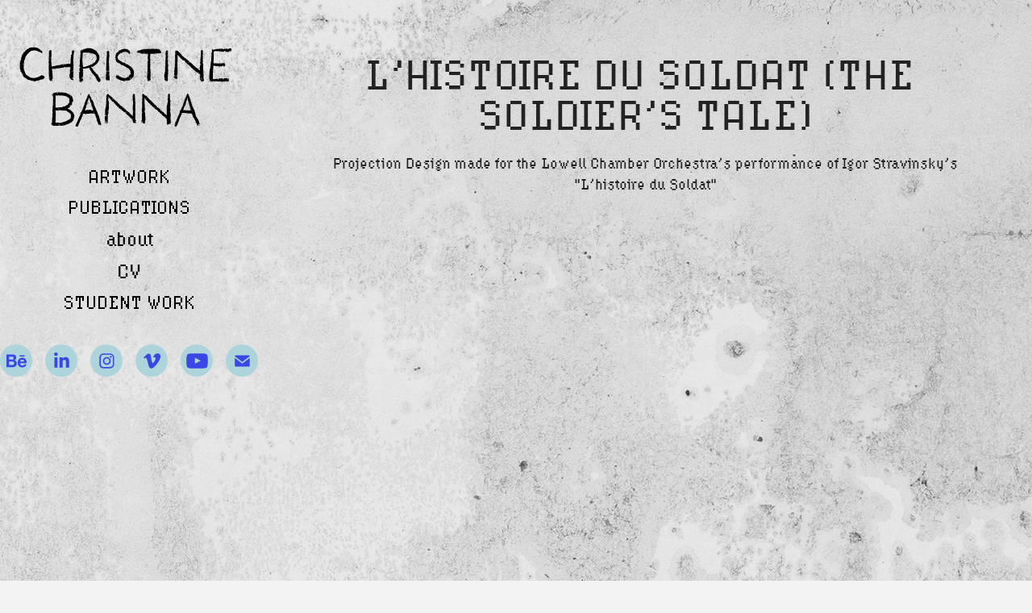

--- FILE ---
content_type: text/html; charset=utf-8
request_url: https://christineabanna.com/lhistoire-du-soldat-the-soldiers-tale
body_size: 11129
content:
<!DOCTYPE HTML>
<html lang="en-US">
<head>
  <meta charset="UTF-8" />
  <meta name="viewport" content="width=device-width, initial-scale=1" />
      <meta name="keywords"  content="stop motion,paper cut out animation,paper puppets,projection design,animated projection design,stop motion projection design" />
      <meta name="description"  content="Projection Design made for the Lowell Chamber Orchestra's performance of Igor Stravinsky's &quot;L'histoire du Soldat&quot;" />
      <meta name="twitter:card"  content="summary_large_image" />
      <meta name="twitter:site"  content="@AdobePortfolio" />
      <meta  property="og:title" content="Christine Banna - L'histoire du Soldat (The Soldier's Tale)" />
      <meta  property="og:description" content="Projection Design made for the Lowell Chamber Orchestra's performance of Igor Stravinsky's &quot;L'histoire du Soldat&quot;" />
      <meta  property="og:image" content="https://cdn.myportfolio.com/2e854a2f-46fb-49f1-9cdc-8cb001304f1b/4f5bf46f-b48f-41ae-be12-d2e91ef990ee_car_1x1.jpg?h=0878dd3953fab4858178d65b5d1fcc3e" />
      <link rel="icon" href="[data-uri]"  />
      <link rel="stylesheet" href="/dist/css/main.css" type="text/css" />
      <link rel="stylesheet" href="https://cdn.myportfolio.com/2e854a2f-46fb-49f1-9cdc-8cb001304f1b/bd9f85371852972620f33628738235b81769277272.css?h=eddac243724a84a90b57c41ce3607385" type="text/css" />
    <link rel="canonical" href="https://christineabanna.com/lhistoire-du-soldat-the-soldiers-tale" />
      <title>Christine Banna - L'histoire du Soldat (The Soldier's Tale)</title>
    <script type="text/javascript" src="//use.typekit.net/ik/0odH7_uIx5PFVwvehO_LPplvYoHBgTdyaV-sUK0V9RIfe1JJGLGmIKvDFQqawQFLjhbkw2jXFebuFhwDFRs8jQ63FAZ85293wQmKFh4Rw2FcwQ6XjQiRFyGMJ6sKpeioJ6s3jcyEJ6shjaFlH6qJRMjbMg6IJMJ7f6RCoMJbMs6IJMJ7fbKzMsMfeMb6MTMg6HEhlMj.js?cb=8dae7d4d979f383d5ca1dd118e49b6878a07c580" async onload="
    try {
      window.Typekit.load();
    } catch (e) {
      console.warn('Typekit not loaded.');
    }
    "></script>
</head>
  <body class="transition-enabled">  <div class='page-background-video page-background-video-with-panel'>
  </div>
  <div class="js-responsive-nav">
    <div class="responsive-nav has-social">
      <div class="close-responsive-click-area js-close-responsive-nav">
        <div class="close-responsive-button"></div>
      </div>
          <nav data-hover-hint="nav">
              <ul class="group">
                  <li class="gallery-title"><a href="/work" >artwork</a></li>
              </ul>
              <ul class="group">
                  <li class="gallery-title"><a href="/publications" >Publications</a></li>
              </ul>
      <div class="page-title">
        <a href="/about" >about</a>
      </div>
      <div class="page-title">
        <a href="/cv" >CV</a>
      </div>
              <ul class="group">
                  <li class="gallery-title"><a href="/student-work" >student work</a></li>
              </ul>
              <div class="social pf-nav-social" data-hover-hint="navSocialIcons">
                <ul>
                        <li>
                          <a href="https://www.behance.net/christinebanna" target="_blank">
                            <svg id="Layer_1" data-name="Layer 1" xmlns="http://www.w3.org/2000/svg" viewBox="0 0 30 24" class="icon"><path id="path-1" d="M18.83,14.38a2.78,2.78,0,0,0,.65,1.9,2.31,2.31,0,0,0,1.7.59,2.31,2.31,0,0,0,1.38-.41,1.79,1.79,0,0,0,.71-0.87h2.31a4.48,4.48,0,0,1-1.71,2.53,5,5,0,0,1-2.78.76,5.53,5.53,0,0,1-2-.37,4.34,4.34,0,0,1-1.55-1,4.77,4.77,0,0,1-1-1.63,6.29,6.29,0,0,1,0-4.13,4.83,4.83,0,0,1,1-1.64A4.64,4.64,0,0,1,19.09,9a4.86,4.86,0,0,1,2-.4A4.5,4.5,0,0,1,23.21,9a4.36,4.36,0,0,1,1.5,1.3,5.39,5.39,0,0,1,.84,1.86,7,7,0,0,1,.18,2.18h-6.9Zm3.67-3.24A1.94,1.94,0,0,0,21,10.6a2.26,2.26,0,0,0-1,.22,2,2,0,0,0-.66.54,1.94,1.94,0,0,0-.35.69,3.47,3.47,0,0,0-.12.65h4.29A2.75,2.75,0,0,0,22.5,11.14ZM18.29,6h5.36V7.35H18.29V6ZM13.89,17.7a4.4,4.4,0,0,1-1.51.7,6.44,6.44,0,0,1-1.73.22H4.24V5.12h6.24a7.7,7.7,0,0,1,1.73.17,3.67,3.67,0,0,1,1.33.56,2.6,2.6,0,0,1,.86,1,3.74,3.74,0,0,1,.3,1.58,3,3,0,0,1-.46,1.7,3.33,3.33,0,0,1-1.35,1.12,3.19,3.19,0,0,1,1.82,1.26,3.79,3.79,0,0,1,.59,2.17,3.79,3.79,0,0,1-.39,1.77A3.24,3.24,0,0,1,13.89,17.7ZM11.72,8.19a1.25,1.25,0,0,0-.45-0.47,1.88,1.88,0,0,0-.64-0.24,5.5,5.5,0,0,0-.76-0.05H7.16v3.16h3a2,2,0,0,0,1.28-.38A1.43,1.43,0,0,0,11.89,9,1.73,1.73,0,0,0,11.72,8.19ZM11.84,13a2.39,2.39,0,0,0-1.52-.45H7.16v3.73h3.11a3.61,3.61,0,0,0,.82-0.09A2,2,0,0,0,11.77,16a1.39,1.39,0,0,0,.47-0.54,1.85,1.85,0,0,0,.17-0.88A1.77,1.77,0,0,0,11.84,13Z"/></svg>
                          </a>
                        </li>
                        <li>
                          <a href="https://www.linkedin.com/in/christine-banna-3636b939/" target="_blank">
                            <svg version="1.1" id="Layer_1" xmlns="http://www.w3.org/2000/svg" xmlns:xlink="http://www.w3.org/1999/xlink" viewBox="0 0 30 24" style="enable-background:new 0 0 30 24;" xml:space="preserve" class="icon">
                            <path id="path-1_24_" d="M19.6,19v-5.8c0-1.4-0.5-2.4-1.7-2.4c-1,0-1.5,0.7-1.8,1.3C16,12.3,16,12.6,16,13v6h-3.4
                              c0,0,0.1-9.8,0-10.8H16v1.5c0,0,0,0,0,0h0v0C16.4,9,17.2,7.9,19,7.9c2.3,0,4,1.5,4,4.9V19H19.6z M8.9,6.7L8.9,6.7
                              C7.7,6.7,7,5.9,7,4.9C7,3.8,7.8,3,8.9,3s1.9,0.8,1.9,1.9C10.9,5.9,10.1,6.7,8.9,6.7z M10.6,19H7.2V8.2h3.4V19z"/>
                            </svg>
                          </a>
                        </li>
                        <li>
                          <a href="https://www.instagram.com/christineabanna/" target="_blank">
                            <svg version="1.1" id="Layer_1" xmlns="http://www.w3.org/2000/svg" xmlns:xlink="http://www.w3.org/1999/xlink" viewBox="0 0 30 24" style="enable-background:new 0 0 30 24;" xml:space="preserve" class="icon">
                            <g>
                              <path d="M15,5.4c2.1,0,2.4,0,3.2,0c0.8,0,1.2,0.2,1.5,0.3c0.4,0.1,0.6,0.3,0.9,0.6c0.3,0.3,0.5,0.5,0.6,0.9
                                c0.1,0.3,0.2,0.7,0.3,1.5c0,0.8,0,1.1,0,3.2s0,2.4,0,3.2c0,0.8-0.2,1.2-0.3,1.5c-0.1,0.4-0.3,0.6-0.6,0.9c-0.3,0.3-0.5,0.5-0.9,0.6
                                c-0.3,0.1-0.7,0.2-1.5,0.3c-0.8,0-1.1,0-3.2,0s-2.4,0-3.2,0c-0.8,0-1.2-0.2-1.5-0.3c-0.4-0.1-0.6-0.3-0.9-0.6
                                c-0.3-0.3-0.5-0.5-0.6-0.9c-0.1-0.3-0.2-0.7-0.3-1.5c0-0.8,0-1.1,0-3.2s0-2.4,0-3.2c0-0.8,0.2-1.2,0.3-1.5c0.1-0.4,0.3-0.6,0.6-0.9
                                c0.3-0.3,0.5-0.5,0.9-0.6c0.3-0.1,0.7-0.2,1.5-0.3C12.6,5.4,12.9,5.4,15,5.4 M15,4c-2.2,0-2.4,0-3.3,0c-0.9,0-1.4,0.2-1.9,0.4
                                c-0.5,0.2-1,0.5-1.4,0.9C7.9,5.8,7.6,6.2,7.4,6.8C7.2,7.3,7.1,7.9,7,8.7C7,9.6,7,9.8,7,12s0,2.4,0,3.3c0,0.9,0.2,1.4,0.4,1.9
                                c0.2,0.5,0.5,1,0.9,1.4c0.4,0.4,0.9,0.7,1.4,0.9c0.5,0.2,1.1,0.3,1.9,0.4c0.9,0,1.1,0,3.3,0s2.4,0,3.3,0c0.9,0,1.4-0.2,1.9-0.4
                                c0.5-0.2,1-0.5,1.4-0.9c0.4-0.4,0.7-0.9,0.9-1.4c0.2-0.5,0.3-1.1,0.4-1.9c0-0.9,0-1.1,0-3.3s0-2.4,0-3.3c0-0.9-0.2-1.4-0.4-1.9
                                c-0.2-0.5-0.5-1-0.9-1.4c-0.4-0.4-0.9-0.7-1.4-0.9c-0.5-0.2-1.1-0.3-1.9-0.4C17.4,4,17.2,4,15,4L15,4L15,4z"/>
                              <path d="M15,7.9c-2.3,0-4.1,1.8-4.1,4.1s1.8,4.1,4.1,4.1s4.1-1.8,4.1-4.1S17.3,7.9,15,7.9L15,7.9z M15,14.7c-1.5,0-2.7-1.2-2.7-2.7
                                c0-1.5,1.2-2.7,2.7-2.7s2.7,1.2,2.7,2.7C17.7,13.5,16.5,14.7,15,14.7L15,14.7z"/>
                              <path d="M20.2,7.7c0,0.5-0.4,1-1,1s-1-0.4-1-1s0.4-1,1-1S20.2,7.2,20.2,7.7L20.2,7.7z"/>
                            </g>
                            </svg>
                          </a>
                        </li>
                        <li>
                          <a href="https://vimeo.com/christineabanna" target="_blank">
                            <svg xmlns="http://www.w3.org/2000/svg" xmlns:xlink="http://www.w3.org/1999/xlink" version="1.1" id="Layer_1" viewBox="0 0 30 24" xml:space="preserve" class="icon"><path d="M23.99 7.7c-0.08 1.8-1.3 4.27-3.67 7.4c-2.45 3.27-4.52 4.9-6.21 4.9c-1.05 0-1.94-0.99-2.66-2.99 c-0.48-1.82-0.97-3.65-1.45-5.48C9.46 9.6 8.9 8.6 8.3 8.55c-0.13 0-0.61 0.29-1.41 0.87L6 8.3C6.89 7.5 7.8 6.7 8.6 5.9 c1.18-1.05 2.07-1.61 2.67-1.66c1.4-0.14 2.3 0.8 2.6 2.95c0.35 2.3 0.6 3.7 0.7 4.24c0.4 1.9 0.8 2.8 1.3 2.8 c0.38 0 0.94-0.61 1.7-1.84c0.75-1.22 1.16-2.16 1.21-2.79c0.11-1.06-0.3-1.59-1.21-1.59c-0.43 0-0.88 0.1-1.33 0.3 c0.88-2.98 2.58-4.43 5.07-4.34C23.23 4.1 24.1 5.3 24 7.7z"/></svg>
                          </a>
                        </li>
                        <li>
                          <a href="https://youtube.com/@christinebanna" target="_blank">
                            <svg xmlns="http://www.w3.org/2000/svg" xmlns:xlink="http://www.w3.org/1999/xlink" version="1.1" id="Layer_1" viewBox="0 0 30 24" xml:space="preserve" class="icon"><path d="M26.15 16.54c0 0-0.22 1.57-0.9 2.26c-0.87 0.91-1.84 0.91-2.28 0.96C19.78 20 15 20 15 20 s-5.91-0.05-7.74-0.23c-0.51-0.09-1.64-0.07-2.51-0.97c-0.68-0.69-0.91-2.26-0.91-2.26s-0.23-1.84-0.23-3.68v-1.73 c0-1.84 0.23-3.68 0.23-3.68s0.22-1.57 0.91-2.26c0.87-0.91 1.83-0.91 2.28-0.96C10.22 4 15 4 15 4H15c0 0 4.8 0 8 0.2 c0.44 0.1 1.4 0.1 2.3 0.96c0.68 0.7 0.9 2.3 0.9 2.26s0.23 1.8 0.2 3.68v1.73C26.38 14.7 26.1 16.5 26.1 16.54z M12.65 8.56l0 6.39l6.15-3.18L12.65 8.56z"/></svg>
                          </a>
                        </li>
                        <li>
                          <a href="mailto:christineabanna@gmail.com">
                            <svg version="1.1" id="Layer_1" xmlns="http://www.w3.org/2000/svg" xmlns:xlink="http://www.w3.org/1999/xlink" x="0px" y="0px" viewBox="0 0 30 24" style="enable-background:new 0 0 30 24;" xml:space="preserve" class="icon">
                              <g>
                                <path d="M15,13L7.1,7.1c0-0.5,0.4-1,1-1h13.8c0.5,0,1,0.4,1,1L15,13z M15,14.8l7.9-5.9v8.1c0,0.5-0.4,1-1,1H8.1c-0.5,0-1-0.4-1-1 V8.8L15,14.8z"/>
                              </g>
                            </svg>
                          </a>
                        </li>
                </ul>
              </div>
          </nav>
    </div>
  </div>
  <div class="site-wrap cfix js-site-wrap">
    <div class="site-container">
      <div class="site-content e2e-site-content">
        <div class="sidebar-content">
          <header class="site-header">
              <div class="logo-wrap" data-hover-hint="logo">
                    <div class="logo e2e-site-logo-text logo-image  ">
    <a href="/work" class="image-normal image-link">
      <img src="https://cdn.myportfolio.com/2e854a2f-46fb-49f1-9cdc-8cb001304f1b/03a6faf3-dc69-416e-ae2e-47f6da6eebc5_rwc_6x0x1016x576x4096.gif?h=4c88e8d0330974b5d8e89e26bf153167" alt="Christine Banna multidisciplinary animator and educator">
    </a>
</div>
              </div>
  <div class="hamburger-click-area js-hamburger">
    <div class="hamburger">
      <i></i>
      <i></i>
      <i></i>
    </div>
  </div>
          </header>
              <nav data-hover-hint="nav">
              <ul class="group">
                  <li class="gallery-title"><a href="/work" >artwork</a></li>
              </ul>
              <ul class="group">
                  <li class="gallery-title"><a href="/publications" >Publications</a></li>
              </ul>
      <div class="page-title">
        <a href="/about" >about</a>
      </div>
      <div class="page-title">
        <a href="/cv" >CV</a>
      </div>
              <ul class="group">
                  <li class="gallery-title"><a href="/student-work" >student work</a></li>
              </ul>
                  <div class="social pf-nav-social" data-hover-hint="navSocialIcons">
                    <ul>
                            <li>
                              <a href="https://www.behance.net/christinebanna" target="_blank">
                                <svg id="Layer_1" data-name="Layer 1" xmlns="http://www.w3.org/2000/svg" viewBox="0 0 30 24" class="icon"><path id="path-1" d="M18.83,14.38a2.78,2.78,0,0,0,.65,1.9,2.31,2.31,0,0,0,1.7.59,2.31,2.31,0,0,0,1.38-.41,1.79,1.79,0,0,0,.71-0.87h2.31a4.48,4.48,0,0,1-1.71,2.53,5,5,0,0,1-2.78.76,5.53,5.53,0,0,1-2-.37,4.34,4.34,0,0,1-1.55-1,4.77,4.77,0,0,1-1-1.63,6.29,6.29,0,0,1,0-4.13,4.83,4.83,0,0,1,1-1.64A4.64,4.64,0,0,1,19.09,9a4.86,4.86,0,0,1,2-.4A4.5,4.5,0,0,1,23.21,9a4.36,4.36,0,0,1,1.5,1.3,5.39,5.39,0,0,1,.84,1.86,7,7,0,0,1,.18,2.18h-6.9Zm3.67-3.24A1.94,1.94,0,0,0,21,10.6a2.26,2.26,0,0,0-1,.22,2,2,0,0,0-.66.54,1.94,1.94,0,0,0-.35.69,3.47,3.47,0,0,0-.12.65h4.29A2.75,2.75,0,0,0,22.5,11.14ZM18.29,6h5.36V7.35H18.29V6ZM13.89,17.7a4.4,4.4,0,0,1-1.51.7,6.44,6.44,0,0,1-1.73.22H4.24V5.12h6.24a7.7,7.7,0,0,1,1.73.17,3.67,3.67,0,0,1,1.33.56,2.6,2.6,0,0,1,.86,1,3.74,3.74,0,0,1,.3,1.58,3,3,0,0,1-.46,1.7,3.33,3.33,0,0,1-1.35,1.12,3.19,3.19,0,0,1,1.82,1.26,3.79,3.79,0,0,1,.59,2.17,3.79,3.79,0,0,1-.39,1.77A3.24,3.24,0,0,1,13.89,17.7ZM11.72,8.19a1.25,1.25,0,0,0-.45-0.47,1.88,1.88,0,0,0-.64-0.24,5.5,5.5,0,0,0-.76-0.05H7.16v3.16h3a2,2,0,0,0,1.28-.38A1.43,1.43,0,0,0,11.89,9,1.73,1.73,0,0,0,11.72,8.19ZM11.84,13a2.39,2.39,0,0,0-1.52-.45H7.16v3.73h3.11a3.61,3.61,0,0,0,.82-0.09A2,2,0,0,0,11.77,16a1.39,1.39,0,0,0,.47-0.54,1.85,1.85,0,0,0,.17-0.88A1.77,1.77,0,0,0,11.84,13Z"/></svg>
                              </a>
                            </li>
                            <li>
                              <a href="https://www.linkedin.com/in/christine-banna-3636b939/" target="_blank">
                                <svg version="1.1" id="Layer_1" xmlns="http://www.w3.org/2000/svg" xmlns:xlink="http://www.w3.org/1999/xlink" viewBox="0 0 30 24" style="enable-background:new 0 0 30 24;" xml:space="preserve" class="icon">
                                <path id="path-1_24_" d="M19.6,19v-5.8c0-1.4-0.5-2.4-1.7-2.4c-1,0-1.5,0.7-1.8,1.3C16,12.3,16,12.6,16,13v6h-3.4
                                  c0,0,0.1-9.8,0-10.8H16v1.5c0,0,0,0,0,0h0v0C16.4,9,17.2,7.9,19,7.9c2.3,0,4,1.5,4,4.9V19H19.6z M8.9,6.7L8.9,6.7
                                  C7.7,6.7,7,5.9,7,4.9C7,3.8,7.8,3,8.9,3s1.9,0.8,1.9,1.9C10.9,5.9,10.1,6.7,8.9,6.7z M10.6,19H7.2V8.2h3.4V19z"/>
                                </svg>
                              </a>
                            </li>
                            <li>
                              <a href="https://www.instagram.com/christineabanna/" target="_blank">
                                <svg version="1.1" id="Layer_1" xmlns="http://www.w3.org/2000/svg" xmlns:xlink="http://www.w3.org/1999/xlink" viewBox="0 0 30 24" style="enable-background:new 0 0 30 24;" xml:space="preserve" class="icon">
                                <g>
                                  <path d="M15,5.4c2.1,0,2.4,0,3.2,0c0.8,0,1.2,0.2,1.5,0.3c0.4,0.1,0.6,0.3,0.9,0.6c0.3,0.3,0.5,0.5,0.6,0.9
                                    c0.1,0.3,0.2,0.7,0.3,1.5c0,0.8,0,1.1,0,3.2s0,2.4,0,3.2c0,0.8-0.2,1.2-0.3,1.5c-0.1,0.4-0.3,0.6-0.6,0.9c-0.3,0.3-0.5,0.5-0.9,0.6
                                    c-0.3,0.1-0.7,0.2-1.5,0.3c-0.8,0-1.1,0-3.2,0s-2.4,0-3.2,0c-0.8,0-1.2-0.2-1.5-0.3c-0.4-0.1-0.6-0.3-0.9-0.6
                                    c-0.3-0.3-0.5-0.5-0.6-0.9c-0.1-0.3-0.2-0.7-0.3-1.5c0-0.8,0-1.1,0-3.2s0-2.4,0-3.2c0-0.8,0.2-1.2,0.3-1.5c0.1-0.4,0.3-0.6,0.6-0.9
                                    c0.3-0.3,0.5-0.5,0.9-0.6c0.3-0.1,0.7-0.2,1.5-0.3C12.6,5.4,12.9,5.4,15,5.4 M15,4c-2.2,0-2.4,0-3.3,0c-0.9,0-1.4,0.2-1.9,0.4
                                    c-0.5,0.2-1,0.5-1.4,0.9C7.9,5.8,7.6,6.2,7.4,6.8C7.2,7.3,7.1,7.9,7,8.7C7,9.6,7,9.8,7,12s0,2.4,0,3.3c0,0.9,0.2,1.4,0.4,1.9
                                    c0.2,0.5,0.5,1,0.9,1.4c0.4,0.4,0.9,0.7,1.4,0.9c0.5,0.2,1.1,0.3,1.9,0.4c0.9,0,1.1,0,3.3,0s2.4,0,3.3,0c0.9,0,1.4-0.2,1.9-0.4
                                    c0.5-0.2,1-0.5,1.4-0.9c0.4-0.4,0.7-0.9,0.9-1.4c0.2-0.5,0.3-1.1,0.4-1.9c0-0.9,0-1.1,0-3.3s0-2.4,0-3.3c0-0.9-0.2-1.4-0.4-1.9
                                    c-0.2-0.5-0.5-1-0.9-1.4c-0.4-0.4-0.9-0.7-1.4-0.9c-0.5-0.2-1.1-0.3-1.9-0.4C17.4,4,17.2,4,15,4L15,4L15,4z"/>
                                  <path d="M15,7.9c-2.3,0-4.1,1.8-4.1,4.1s1.8,4.1,4.1,4.1s4.1-1.8,4.1-4.1S17.3,7.9,15,7.9L15,7.9z M15,14.7c-1.5,0-2.7-1.2-2.7-2.7
                                    c0-1.5,1.2-2.7,2.7-2.7s2.7,1.2,2.7,2.7C17.7,13.5,16.5,14.7,15,14.7L15,14.7z"/>
                                  <path d="M20.2,7.7c0,0.5-0.4,1-1,1s-1-0.4-1-1s0.4-1,1-1S20.2,7.2,20.2,7.7L20.2,7.7z"/>
                                </g>
                                </svg>
                              </a>
                            </li>
                            <li>
                              <a href="https://vimeo.com/christineabanna" target="_blank">
                                <svg xmlns="http://www.w3.org/2000/svg" xmlns:xlink="http://www.w3.org/1999/xlink" version="1.1" id="Layer_1" viewBox="0 0 30 24" xml:space="preserve" class="icon"><path d="M23.99 7.7c-0.08 1.8-1.3 4.27-3.67 7.4c-2.45 3.27-4.52 4.9-6.21 4.9c-1.05 0-1.94-0.99-2.66-2.99 c-0.48-1.82-0.97-3.65-1.45-5.48C9.46 9.6 8.9 8.6 8.3 8.55c-0.13 0-0.61 0.29-1.41 0.87L6 8.3C6.89 7.5 7.8 6.7 8.6 5.9 c1.18-1.05 2.07-1.61 2.67-1.66c1.4-0.14 2.3 0.8 2.6 2.95c0.35 2.3 0.6 3.7 0.7 4.24c0.4 1.9 0.8 2.8 1.3 2.8 c0.38 0 0.94-0.61 1.7-1.84c0.75-1.22 1.16-2.16 1.21-2.79c0.11-1.06-0.3-1.59-1.21-1.59c-0.43 0-0.88 0.1-1.33 0.3 c0.88-2.98 2.58-4.43 5.07-4.34C23.23 4.1 24.1 5.3 24 7.7z"/></svg>
                              </a>
                            </li>
                            <li>
                              <a href="https://youtube.com/@christinebanna" target="_blank">
                                <svg xmlns="http://www.w3.org/2000/svg" xmlns:xlink="http://www.w3.org/1999/xlink" version="1.1" id="Layer_1" viewBox="0 0 30 24" xml:space="preserve" class="icon"><path d="M26.15 16.54c0 0-0.22 1.57-0.9 2.26c-0.87 0.91-1.84 0.91-2.28 0.96C19.78 20 15 20 15 20 s-5.91-0.05-7.74-0.23c-0.51-0.09-1.64-0.07-2.51-0.97c-0.68-0.69-0.91-2.26-0.91-2.26s-0.23-1.84-0.23-3.68v-1.73 c0-1.84 0.23-3.68 0.23-3.68s0.22-1.57 0.91-2.26c0.87-0.91 1.83-0.91 2.28-0.96C10.22 4 15 4 15 4H15c0 0 4.8 0 8 0.2 c0.44 0.1 1.4 0.1 2.3 0.96c0.68 0.7 0.9 2.3 0.9 2.26s0.23 1.8 0.2 3.68v1.73C26.38 14.7 26.1 16.5 26.1 16.54z M12.65 8.56l0 6.39l6.15-3.18L12.65 8.56z"/></svg>
                              </a>
                            </li>
                            <li>
                              <a href="mailto:christineabanna@gmail.com">
                                <svg version="1.1" id="Layer_1" xmlns="http://www.w3.org/2000/svg" xmlns:xlink="http://www.w3.org/1999/xlink" x="0px" y="0px" viewBox="0 0 30 24" style="enable-background:new 0 0 30 24;" xml:space="preserve" class="icon">
                                  <g>
                                    <path d="M15,13L7.1,7.1c0-0.5,0.4-1,1-1h13.8c0.5,0,1,0.4,1,1L15,13z M15,14.8l7.9-5.9v8.1c0,0.5-0.4,1-1,1H8.1c-0.5,0-1-0.4-1-1 V8.8L15,14.8z"/>
                                  </g>
                                </svg>
                              </a>
                            </li>
                    </ul>
                  </div>
              </nav>
        </div>
        <main>
  <div class="page-container" data-context="page.page.container" data-hover-hint="pageContainer">
    <section class="page standard-modules">
        <header class="page-header content" data-context="pages" data-identity="id:p6484767ebad2169b9eaed207b62438456a51e1aa03b5e9afa232a" data-hover-hint="pageHeader" data-hover-hint-id="p6484767ebad2169b9eaed207b62438456a51e1aa03b5e9afa232a">
            <h1 class="title preserve-whitespace e2e-site-page-title">L'histoire du Soldat (The Soldier's Tale)</h1>
            <p class="description">Projection Design made for the Lowell Chamber Orchestra's performance of Igor Stravinsky's &quot;L'histoire du Soldat&quot;</p>
        </header>
      <div class="page-content js-page-content" data-context="pages" data-identity="id:p6484767ebad2169b9eaed207b62438456a51e1aa03b5e9afa232a">
        <div id="project-canvas" class="js-project-modules modules content">
          <div id="project-modules">
              
              
              
              
              <div class="project-module module embed project-module-embed js-js-project-module">
  <div class="embed-dimensions" style="max-width: 1000px; max-height: 563px; margin: 0 auto;">
                 <div class="embed-aspect-ratio" style="padding-bottom: 56.3%; position: relative; height: 0;">
                   <iframe src="https://www.youtube.com/embed/Ar4gY4uwdH0" frameborder="0" allow=" autoplay; picture-in-picture" allowfullscreen style="position:absolute; top:0; left:0; width:100%; height:100%;" class="embed-content" sandbox="allow-same-origin allow-scripts allow-pointer-lock allow-forms allow-popups allow-popups-to-escape-sandbox"></iframe>
                 </div>
               </div>
    <div class="project-module module-caption-container js-caption-container align-left">
      <div class="rich-text module-caption js-text-editable"><p>performance at the Richard and Nancy Donahue Family Academic Arts Center at Middlesex Community College in Lowell, MA<br>December 2019 </p></div>
    </div>
</div>

              
              
              
              
              
              
              <div class="project-module module image project-module-image js-js-project-module"  style="padding-top: px;
padding-bottom: px;
">

  

  
     <div class="js-lightbox" data-src="https://cdn.myportfolio.com/2e854a2f-46fb-49f1-9cdc-8cb001304f1b/89f19d40-4e15-4c2b-b724-2572dfbbeade.jpeg?h=3c7d3153ac0d5bc00e6481a55de3b390">
           <img
             class="js-lazy e2e-site-project-module-image"
             src="[data-uri]"
             data-src="https://cdn.myportfolio.com/2e854a2f-46fb-49f1-9cdc-8cb001304f1b/89f19d40-4e15-4c2b-b724-2572dfbbeade_rw_1920.jpeg?h=8efd0eab3f88478ff16307a54ebbeea7"
             data-srcset="https://cdn.myportfolio.com/2e854a2f-46fb-49f1-9cdc-8cb001304f1b/89f19d40-4e15-4c2b-b724-2572dfbbeade_rw_600.jpeg?h=18fb4a75c7021935339e822752765cf6 600w,https://cdn.myportfolio.com/2e854a2f-46fb-49f1-9cdc-8cb001304f1b/89f19d40-4e15-4c2b-b724-2572dfbbeade_rw_1200.jpeg?h=7fff44e7886daee2d810a670a91902cf 1200w,https://cdn.myportfolio.com/2e854a2f-46fb-49f1-9cdc-8cb001304f1b/89f19d40-4e15-4c2b-b724-2572dfbbeade_rw_1920.jpeg?h=8efd0eab3f88478ff16307a54ebbeea7 1536w,"
             data-sizes="(max-width: 1536px) 100vw, 1536px"
             width="1536"
             height="0"
             style="padding-bottom: 100%; background: rgba(0, 0, 0, 0.03)"
             
           >
     </div>
  

    <div class="project-module module-caption-container js-caption-container align-left">
      <div class="rich-text module-caption js-text-editable"><p>curtain call at the end of the performance</p></div>
    </div>
</div>

              
              
              
              
              
              
              
              
              
              
              <div class="project-module module video project-module-video js-js-project-module">
    <div class="embed-dimensions" style="max-width: 1920px; max-height: 1080px; margin: 0 auto;">
    <div class="embed-aspect-ratio" style="padding-bottom: 56.25%; position: relative; height: 0px;">
        <iframe title="Video Player" class="embed-content" src="https://www-ccv.adobe.io/v1/player/ccv/D6GSmtccMAD/embed?bgcolor=%23191919&lazyLoading=true&api_key=BehancePro2View" frameborder="0" allowfullscreen style="position: absolute; top: 0; left: 0; width: 100%; height: 100%;"></iframe>
    </div>
    </div>

</div>

              
              
              
              
              
              
              
              
              
              <div class="project-module module video project-module-video js-js-project-module">
    <div class="embed-dimensions" style="max-width: 1920px; max-height: 1080px; margin: 0 auto;">
    <div class="embed-aspect-ratio" style="padding-bottom: 56.25%; position: relative; height: 0px;">
        <iframe title="Video Player" class="embed-content" src="https://www-ccv.adobe.io/v1/player/ccv/HNzMtndwyJ4/embed?bgcolor=%23191919&lazyLoading=true&api_key=BehancePro2View" frameborder="0" allowfullscreen style="position: absolute; top: 0; left: 0; width: 100%; height: 100%;"></iframe>
    </div>
    </div>

</div>

              
              
              
              
              
              
              
              
              
              <div class="project-module module video project-module-video js-js-project-module">
    <div class="embed-dimensions" style="max-width: 1920px; max-height: 1080px; margin: 0 auto;">
    <div class="embed-aspect-ratio" style="padding-bottom: 56.25%; position: relative; height: 0px;">
        <iframe title="Video Player" class="embed-content" src="https://www-ccv.adobe.io/v1/player/ccv/C2pMmTNqwgm/embed?bgcolor=%23191919&lazyLoading=true&api_key=BehancePro2View" frameborder="0" allowfullscreen style="position: absolute; top: 0; left: 0; width: 100%; height: 100%;"></iframe>
    </div>
    </div>

</div>

              
              
              
              
              
              
              
              
              
              
              
              
              
              
              <div class="project-module module media_collection project-module-media_collection" data-id="m648482506face2d2eb5af427afbb9aa7c94d4d5697ae6ba2a8887"  style="padding-top: px;
padding-bottom: px;
">
  <div class="grid--main js-grid-main" data-grid-max-images="
  ">
    <div class="grid__item-container js-grid-item-container" data-flex-grow="346.66666666667" style="width:346.66666666667px; flex-grow:346.66666666667;" data-width="3840" data-height="2880">
      <script type="text/html" class="js-lightbox-slide-content">
        <div class="grid__image-wrapper">
          <img src="https://cdn.myportfolio.com/2e854a2f-46fb-49f1-9cdc-8cb001304f1b/aed48d44-fc42-457b-b42a-1bc66f8e34c6_rw_3840.jpeg?h=c7f8b7b72b37ec630b02d69695a7ac12" srcset="https://cdn.myportfolio.com/2e854a2f-46fb-49f1-9cdc-8cb001304f1b/aed48d44-fc42-457b-b42a-1bc66f8e34c6_rw_600.jpeg?h=8cac9acb661da8703f19cd9cc5b51725 600w,https://cdn.myportfolio.com/2e854a2f-46fb-49f1-9cdc-8cb001304f1b/aed48d44-fc42-457b-b42a-1bc66f8e34c6_rw_1200.jpeg?h=b07c93ba460fc2074dcffbd59a661e7a 1200w,https://cdn.myportfolio.com/2e854a2f-46fb-49f1-9cdc-8cb001304f1b/aed48d44-fc42-457b-b42a-1bc66f8e34c6_rw_1920.jpeg?h=342129f0ef2fe64a3a6c364b4c6c519b 1920w,https://cdn.myportfolio.com/2e854a2f-46fb-49f1-9cdc-8cb001304f1b/aed48d44-fc42-457b-b42a-1bc66f8e34c6_rw_3840.jpeg?h=c7f8b7b72b37ec630b02d69695a7ac12 3840w,"  sizes="(max-width: 3840px) 100vw, 3840px">
        <div>
      </script>
      <img
        class="grid__item-image js-grid__item-image grid__item-image-lazy js-lazy"
        src="[data-uri]"
        
        data-src="https://cdn.myportfolio.com/2e854a2f-46fb-49f1-9cdc-8cb001304f1b/aed48d44-fc42-457b-b42a-1bc66f8e34c6_rw_3840.jpeg?h=c7f8b7b72b37ec630b02d69695a7ac12"
        data-srcset="https://cdn.myportfolio.com/2e854a2f-46fb-49f1-9cdc-8cb001304f1b/aed48d44-fc42-457b-b42a-1bc66f8e34c6_rw_600.jpeg?h=8cac9acb661da8703f19cd9cc5b51725 600w,https://cdn.myportfolio.com/2e854a2f-46fb-49f1-9cdc-8cb001304f1b/aed48d44-fc42-457b-b42a-1bc66f8e34c6_rw_1200.jpeg?h=b07c93ba460fc2074dcffbd59a661e7a 1200w,https://cdn.myportfolio.com/2e854a2f-46fb-49f1-9cdc-8cb001304f1b/aed48d44-fc42-457b-b42a-1bc66f8e34c6_rw_1920.jpeg?h=342129f0ef2fe64a3a6c364b4c6c519b 1920w,https://cdn.myportfolio.com/2e854a2f-46fb-49f1-9cdc-8cb001304f1b/aed48d44-fc42-457b-b42a-1bc66f8e34c6_rw_3840.jpeg?h=c7f8b7b72b37ec630b02d69695a7ac12 3840w,"
      >
      <span class="grid__item-filler" style="padding-bottom:75%;"></span>
    </div>
    <div class="grid__item-container js-grid-item-container" data-flex-grow="346.66666666667" style="width:346.66666666667px; flex-grow:346.66666666667;" data-width="3840" data-height="2880">
      <script type="text/html" class="js-lightbox-slide-content">
        <div class="grid__image-wrapper">
          <img src="https://cdn.myportfolio.com/2e854a2f-46fb-49f1-9cdc-8cb001304f1b/4ebcf6c1-5a8e-46f7-8bd1-b3ade28b3a43_rw_3840.jpeg?h=6e30eab7ae9e11c1f12246f000b22bf6" srcset="https://cdn.myportfolio.com/2e854a2f-46fb-49f1-9cdc-8cb001304f1b/4ebcf6c1-5a8e-46f7-8bd1-b3ade28b3a43_rw_600.jpeg?h=4f415b85fbc613c68dcc29ac7cb982ae 600w,https://cdn.myportfolio.com/2e854a2f-46fb-49f1-9cdc-8cb001304f1b/4ebcf6c1-5a8e-46f7-8bd1-b3ade28b3a43_rw_1200.jpeg?h=052dc0e69544a0904080e5f73d986fb8 1200w,https://cdn.myportfolio.com/2e854a2f-46fb-49f1-9cdc-8cb001304f1b/4ebcf6c1-5a8e-46f7-8bd1-b3ade28b3a43_rw_1920.jpeg?h=871b15cbd553056cc84a4a35c6493ee3 1920w,https://cdn.myportfolio.com/2e854a2f-46fb-49f1-9cdc-8cb001304f1b/4ebcf6c1-5a8e-46f7-8bd1-b3ade28b3a43_rw_3840.jpeg?h=6e30eab7ae9e11c1f12246f000b22bf6 3840w,"  sizes="(max-width: 3840px) 100vw, 3840px">
        <div>
      </script>
      <img
        class="grid__item-image js-grid__item-image grid__item-image-lazy js-lazy"
        src="[data-uri]"
        
        data-src="https://cdn.myportfolio.com/2e854a2f-46fb-49f1-9cdc-8cb001304f1b/4ebcf6c1-5a8e-46f7-8bd1-b3ade28b3a43_rw_3840.jpeg?h=6e30eab7ae9e11c1f12246f000b22bf6"
        data-srcset="https://cdn.myportfolio.com/2e854a2f-46fb-49f1-9cdc-8cb001304f1b/4ebcf6c1-5a8e-46f7-8bd1-b3ade28b3a43_rw_600.jpeg?h=4f415b85fbc613c68dcc29ac7cb982ae 600w,https://cdn.myportfolio.com/2e854a2f-46fb-49f1-9cdc-8cb001304f1b/4ebcf6c1-5a8e-46f7-8bd1-b3ade28b3a43_rw_1200.jpeg?h=052dc0e69544a0904080e5f73d986fb8 1200w,https://cdn.myportfolio.com/2e854a2f-46fb-49f1-9cdc-8cb001304f1b/4ebcf6c1-5a8e-46f7-8bd1-b3ade28b3a43_rw_1920.jpeg?h=871b15cbd553056cc84a4a35c6493ee3 1920w,https://cdn.myportfolio.com/2e854a2f-46fb-49f1-9cdc-8cb001304f1b/4ebcf6c1-5a8e-46f7-8bd1-b3ade28b3a43_rw_3840.jpeg?h=6e30eab7ae9e11c1f12246f000b22bf6 3840w,"
      >
      <span class="grid__item-filler" style="padding-bottom:75%;"></span>
    </div>
    <div class="js-grid-spacer"></div>
  </div>
</div>

              
              
              
              
              
              
              
              
              
              <div class="project-module module media_collection project-module-media_collection" data-id="m64847f801930a3d9e874ddc37db5263b74c54a7f416e49821cd58"  style="padding-top: px;
padding-bottom: px;
">
  <div class="grid--main js-grid-main" data-grid-max-images="
  ">
    <div class="grid__item-container js-grid-item-container" data-flex-grow="346.66666666667" style="width:346.66666666667px; flex-grow:346.66666666667;" data-width="1440" data-height="1080">
      <script type="text/html" class="js-lightbox-slide-content">
        <div class="grid__image-wrapper">
          <img src="https://cdn.myportfolio.com/2e854a2f-46fb-49f1-9cdc-8cb001304f1b/4bd53423-3bfa-468a-a1fe-e4569c71b12c_rw_1920.jpeg?h=5fe8fd01d9e7fa2977d098bdea833a9c" srcset="https://cdn.myportfolio.com/2e854a2f-46fb-49f1-9cdc-8cb001304f1b/4bd53423-3bfa-468a-a1fe-e4569c71b12c_rw_600.jpeg?h=ecbd9c3f9170de8133fc77992a50774d 600w,https://cdn.myportfolio.com/2e854a2f-46fb-49f1-9cdc-8cb001304f1b/4bd53423-3bfa-468a-a1fe-e4569c71b12c_rw_1200.jpeg?h=10c83a1131ab114e28fb82ec84b86ed8 1200w,https://cdn.myportfolio.com/2e854a2f-46fb-49f1-9cdc-8cb001304f1b/4bd53423-3bfa-468a-a1fe-e4569c71b12c_rw_1920.jpeg?h=5fe8fd01d9e7fa2977d098bdea833a9c 1440w,"  sizes="(max-width: 1440px) 100vw, 1440px">
        <div>
      </script>
      <img
        class="grid__item-image js-grid__item-image grid__item-image-lazy js-lazy"
        src="[data-uri]"
        
        data-src="https://cdn.myportfolio.com/2e854a2f-46fb-49f1-9cdc-8cb001304f1b/4bd53423-3bfa-468a-a1fe-e4569c71b12c_rw_1920.jpeg?h=5fe8fd01d9e7fa2977d098bdea833a9c"
        data-srcset="https://cdn.myportfolio.com/2e854a2f-46fb-49f1-9cdc-8cb001304f1b/4bd53423-3bfa-468a-a1fe-e4569c71b12c_rw_600.jpeg?h=ecbd9c3f9170de8133fc77992a50774d 600w,https://cdn.myportfolio.com/2e854a2f-46fb-49f1-9cdc-8cb001304f1b/4bd53423-3bfa-468a-a1fe-e4569c71b12c_rw_1200.jpeg?h=10c83a1131ab114e28fb82ec84b86ed8 1200w,https://cdn.myportfolio.com/2e854a2f-46fb-49f1-9cdc-8cb001304f1b/4bd53423-3bfa-468a-a1fe-e4569c71b12c_rw_1920.jpeg?h=5fe8fd01d9e7fa2977d098bdea833a9c 1440w,"
      >
      <span class="grid__item-filler" style="padding-bottom:75%;"></span>
    </div>
    <div class="grid__item-container js-grid-item-container" data-flex-grow="346.66666666667" style="width:346.66666666667px; flex-grow:346.66666666667;" data-width="1440" data-height="1080">
      <script type="text/html" class="js-lightbox-slide-content">
        <div class="grid__image-wrapper">
          <img src="https://cdn.myportfolio.com/2e854a2f-46fb-49f1-9cdc-8cb001304f1b/543d49c6-8d99-4ce4-88a7-c6820f20dcac_rw_1920.jpeg?h=d365cb5f335f36ea5fd09b417e5bf6f6" srcset="https://cdn.myportfolio.com/2e854a2f-46fb-49f1-9cdc-8cb001304f1b/543d49c6-8d99-4ce4-88a7-c6820f20dcac_rw_600.jpeg?h=8af79aba6b597776e6bca45eeb0290b3 600w,https://cdn.myportfolio.com/2e854a2f-46fb-49f1-9cdc-8cb001304f1b/543d49c6-8d99-4ce4-88a7-c6820f20dcac_rw_1200.jpeg?h=59515c90a82b3046748bce873beb5716 1200w,https://cdn.myportfolio.com/2e854a2f-46fb-49f1-9cdc-8cb001304f1b/543d49c6-8d99-4ce4-88a7-c6820f20dcac_rw_1920.jpeg?h=d365cb5f335f36ea5fd09b417e5bf6f6 1440w,"  sizes="(max-width: 1440px) 100vw, 1440px">
        <div>
      </script>
      <img
        class="grid__item-image js-grid__item-image grid__item-image-lazy js-lazy"
        src="[data-uri]"
        
        data-src="https://cdn.myportfolio.com/2e854a2f-46fb-49f1-9cdc-8cb001304f1b/543d49c6-8d99-4ce4-88a7-c6820f20dcac_rw_1920.jpeg?h=d365cb5f335f36ea5fd09b417e5bf6f6"
        data-srcset="https://cdn.myportfolio.com/2e854a2f-46fb-49f1-9cdc-8cb001304f1b/543d49c6-8d99-4ce4-88a7-c6820f20dcac_rw_600.jpeg?h=8af79aba6b597776e6bca45eeb0290b3 600w,https://cdn.myportfolio.com/2e854a2f-46fb-49f1-9cdc-8cb001304f1b/543d49c6-8d99-4ce4-88a7-c6820f20dcac_rw_1200.jpeg?h=59515c90a82b3046748bce873beb5716 1200w,https://cdn.myportfolio.com/2e854a2f-46fb-49f1-9cdc-8cb001304f1b/543d49c6-8d99-4ce4-88a7-c6820f20dcac_rw_1920.jpeg?h=d365cb5f335f36ea5fd09b417e5bf6f6 1440w,"
      >
      <span class="grid__item-filler" style="padding-bottom:75%;"></span>
    </div>
    <div class="grid__item-container js-grid-item-container" data-flex-grow="390.09523809524" style="width:390.09523809524px; flex-grow:390.09523809524;" data-width="3840" data-height="2559">
      <script type="text/html" class="js-lightbox-slide-content">
        <div class="grid__image-wrapper">
          <img src="https://cdn.myportfolio.com/2e854a2f-46fb-49f1-9cdc-8cb001304f1b/5e3b64fa-ad68-4108-8680-d7c3bf0a486d_rw_3840.jpeg?h=987d486d51680e7413ea438bce4b182c" srcset="https://cdn.myportfolio.com/2e854a2f-46fb-49f1-9cdc-8cb001304f1b/5e3b64fa-ad68-4108-8680-d7c3bf0a486d_rw_600.jpeg?h=4bbc0c2bde5ae52fd43201b0614344f1 600w,https://cdn.myportfolio.com/2e854a2f-46fb-49f1-9cdc-8cb001304f1b/5e3b64fa-ad68-4108-8680-d7c3bf0a486d_rw_1200.jpeg?h=36125a4af7e29214462c8ea4bbab2925 1200w,https://cdn.myportfolio.com/2e854a2f-46fb-49f1-9cdc-8cb001304f1b/5e3b64fa-ad68-4108-8680-d7c3bf0a486d_rw_1920.jpeg?h=51fa9455c585a44cd74f1aa577587281 1920w,https://cdn.myportfolio.com/2e854a2f-46fb-49f1-9cdc-8cb001304f1b/5e3b64fa-ad68-4108-8680-d7c3bf0a486d_rw_3840.jpeg?h=987d486d51680e7413ea438bce4b182c 3840w,"  sizes="(max-width: 3840px) 100vw, 3840px">
        <div>
      </script>
      <img
        class="grid__item-image js-grid__item-image grid__item-image-lazy js-lazy"
        src="[data-uri]"
        
        data-src="https://cdn.myportfolio.com/2e854a2f-46fb-49f1-9cdc-8cb001304f1b/5e3b64fa-ad68-4108-8680-d7c3bf0a486d_rw_3840.jpeg?h=987d486d51680e7413ea438bce4b182c"
        data-srcset="https://cdn.myportfolio.com/2e854a2f-46fb-49f1-9cdc-8cb001304f1b/5e3b64fa-ad68-4108-8680-d7c3bf0a486d_rw_600.jpeg?h=4bbc0c2bde5ae52fd43201b0614344f1 600w,https://cdn.myportfolio.com/2e854a2f-46fb-49f1-9cdc-8cb001304f1b/5e3b64fa-ad68-4108-8680-d7c3bf0a486d_rw_1200.jpeg?h=36125a4af7e29214462c8ea4bbab2925 1200w,https://cdn.myportfolio.com/2e854a2f-46fb-49f1-9cdc-8cb001304f1b/5e3b64fa-ad68-4108-8680-d7c3bf0a486d_rw_1920.jpeg?h=51fa9455c585a44cd74f1aa577587281 1920w,https://cdn.myportfolio.com/2e854a2f-46fb-49f1-9cdc-8cb001304f1b/5e3b64fa-ad68-4108-8680-d7c3bf0a486d_rw_3840.jpeg?h=987d486d51680e7413ea438bce4b182c 3840w,"
      >
      <span class="grid__item-filler" style="padding-bottom:66.650390625%;"></span>
    </div>
    <div class="js-grid-spacer"></div>
  </div>
</div>

              
              
              
              
              
              
              
              <div class="project-module module text project-module-text align- js-project-module e2e-site-project-module-text">
  <div class="rich-text js-text-editable module-text"><div>All the stop-motion animation was shot in Dragonframe on a greenscreen</div></div>
</div>

              
              
              
              
              
              
              
              
              
              
              
              <div class="project-module module media_collection project-module-media_collection" data-id="m648477ec6cd1382b4388191041377aef592605e64c0dd294bae9d"  style="padding-top: px;
padding-bottom: px;
">
  <div class="grid--main js-grid-main" data-grid-max-images="
  ">
    <div class="grid__item-container js-grid-item-container" data-flex-grow="346.66666666667" style="width:346.66666666667px; flex-grow:346.66666666667;" data-width="3840" data-height="2880">
      <script type="text/html" class="js-lightbox-slide-content">
        <div class="grid__image-wrapper">
          <img src="https://cdn.myportfolio.com/2e854a2f-46fb-49f1-9cdc-8cb001304f1b/7fb8b446-b652-4ccf-94f9-c24c0f3afe83_rw_3840.jpeg?h=22b63fec7d2d167013fc4cf5e923467b" srcset="https://cdn.myportfolio.com/2e854a2f-46fb-49f1-9cdc-8cb001304f1b/7fb8b446-b652-4ccf-94f9-c24c0f3afe83_rw_600.jpeg?h=f939893a796bbcd279535b891e5c2147 600w,https://cdn.myportfolio.com/2e854a2f-46fb-49f1-9cdc-8cb001304f1b/7fb8b446-b652-4ccf-94f9-c24c0f3afe83_rw_1200.jpeg?h=eea34b46840b6ee58a313a59deffe346 1200w,https://cdn.myportfolio.com/2e854a2f-46fb-49f1-9cdc-8cb001304f1b/7fb8b446-b652-4ccf-94f9-c24c0f3afe83_rw_1920.jpeg?h=19e13b946fdcc6a77aabc301aa179f56 1920w,https://cdn.myportfolio.com/2e854a2f-46fb-49f1-9cdc-8cb001304f1b/7fb8b446-b652-4ccf-94f9-c24c0f3afe83_rw_3840.jpeg?h=22b63fec7d2d167013fc4cf5e923467b 3840w,"  sizes="(max-width: 3840px) 100vw, 3840px">
        <div>
      </script>
      <img
        class="grid__item-image js-grid__item-image grid__item-image-lazy js-lazy"
        src="[data-uri]"
        
        data-src="https://cdn.myportfolio.com/2e854a2f-46fb-49f1-9cdc-8cb001304f1b/7fb8b446-b652-4ccf-94f9-c24c0f3afe83_rw_3840.jpeg?h=22b63fec7d2d167013fc4cf5e923467b"
        data-srcset="https://cdn.myportfolio.com/2e854a2f-46fb-49f1-9cdc-8cb001304f1b/7fb8b446-b652-4ccf-94f9-c24c0f3afe83_rw_600.jpeg?h=f939893a796bbcd279535b891e5c2147 600w,https://cdn.myportfolio.com/2e854a2f-46fb-49f1-9cdc-8cb001304f1b/7fb8b446-b652-4ccf-94f9-c24c0f3afe83_rw_1200.jpeg?h=eea34b46840b6ee58a313a59deffe346 1200w,https://cdn.myportfolio.com/2e854a2f-46fb-49f1-9cdc-8cb001304f1b/7fb8b446-b652-4ccf-94f9-c24c0f3afe83_rw_1920.jpeg?h=19e13b946fdcc6a77aabc301aa179f56 1920w,https://cdn.myportfolio.com/2e854a2f-46fb-49f1-9cdc-8cb001304f1b/7fb8b446-b652-4ccf-94f9-c24c0f3afe83_rw_3840.jpeg?h=22b63fec7d2d167013fc4cf5e923467b 3840w,"
      >
      <span class="grid__item-filler" style="padding-bottom:75%;"></span>
    </div>
    <div class="grid__item-container js-grid-item-container" data-flex-grow="346.66666666667" style="width:346.66666666667px; flex-grow:346.66666666667;" data-width="3840" data-height="2880">
      <script type="text/html" class="js-lightbox-slide-content">
        <div class="grid__image-wrapper">
          <img src="https://cdn.myportfolio.com/2e854a2f-46fb-49f1-9cdc-8cb001304f1b/6741cd90-4e53-4082-b7d1-cfe0827be95c_rw_3840.jpeg?h=abee869317e518a9d5c979f79bdb5b32" srcset="https://cdn.myportfolio.com/2e854a2f-46fb-49f1-9cdc-8cb001304f1b/6741cd90-4e53-4082-b7d1-cfe0827be95c_rw_600.jpeg?h=11d2562b076f1ef328713dcc73a91a4a 600w,https://cdn.myportfolio.com/2e854a2f-46fb-49f1-9cdc-8cb001304f1b/6741cd90-4e53-4082-b7d1-cfe0827be95c_rw_1200.jpeg?h=a7879ae09b494bbb9be0a8f4f67e8f0f 1200w,https://cdn.myportfolio.com/2e854a2f-46fb-49f1-9cdc-8cb001304f1b/6741cd90-4e53-4082-b7d1-cfe0827be95c_rw_1920.jpeg?h=b2c4c48d2cd73f879986c13fb3f18667 1920w,https://cdn.myportfolio.com/2e854a2f-46fb-49f1-9cdc-8cb001304f1b/6741cd90-4e53-4082-b7d1-cfe0827be95c_rw_3840.jpeg?h=abee869317e518a9d5c979f79bdb5b32 3840w," alt="view from the booth during the show" sizes="(max-width: 3840px) 100vw, 3840px">
            <div class="grid__image-caption-lightbox">
              <h6 class="grid__caption-text">view from the booth during the show</h6>
            </div>
        <div>
      </script>
      <img
        class="grid__item-image js-grid__item-image grid__item-image-lazy js-lazy"
        src="[data-uri]"
        alt="view from the booth during the show"
        data-src="https://cdn.myportfolio.com/2e854a2f-46fb-49f1-9cdc-8cb001304f1b/6741cd90-4e53-4082-b7d1-cfe0827be95c_rw_3840.jpeg?h=abee869317e518a9d5c979f79bdb5b32"
        data-srcset="https://cdn.myportfolio.com/2e854a2f-46fb-49f1-9cdc-8cb001304f1b/6741cd90-4e53-4082-b7d1-cfe0827be95c_rw_600.jpeg?h=11d2562b076f1ef328713dcc73a91a4a 600w,https://cdn.myportfolio.com/2e854a2f-46fb-49f1-9cdc-8cb001304f1b/6741cd90-4e53-4082-b7d1-cfe0827be95c_rw_1200.jpeg?h=a7879ae09b494bbb9be0a8f4f67e8f0f 1200w,https://cdn.myportfolio.com/2e854a2f-46fb-49f1-9cdc-8cb001304f1b/6741cd90-4e53-4082-b7d1-cfe0827be95c_rw_1920.jpeg?h=b2c4c48d2cd73f879986c13fb3f18667 1920w,https://cdn.myportfolio.com/2e854a2f-46fb-49f1-9cdc-8cb001304f1b/6741cd90-4e53-4082-b7d1-cfe0827be95c_rw_3840.jpeg?h=abee869317e518a9d5c979f79bdb5b32 3840w,"
      >
        <div class="grid__image-caption">
          <h6 class="grid__caption-text">view from the booth during the show</h6>
        </div>
      <span class="grid__item-filler" style="padding-bottom:75%;"></span>
    </div>
    <div class="grid__item-container js-grid-item-container" data-flex-grow="195" style="width:195px; flex-grow:195;" data-width="1920" data-height="2560">
      <script type="text/html" class="js-lightbox-slide-content">
        <div class="grid__image-wrapper">
          <img src="https://cdn.myportfolio.com/2e854a2f-46fb-49f1-9cdc-8cb001304f1b/5b972391-bdd1-443c-9995-2ab3ae6fc9fd_rw_1920.jpeg?h=852fdbced1a9e51ae9f197a33cb788d5" srcset="https://cdn.myportfolio.com/2e854a2f-46fb-49f1-9cdc-8cb001304f1b/5b972391-bdd1-443c-9995-2ab3ae6fc9fd_rw_600.jpeg?h=d85bb1a581a857f2261fc84a5726891e 600w,https://cdn.myportfolio.com/2e854a2f-46fb-49f1-9cdc-8cb001304f1b/5b972391-bdd1-443c-9995-2ab3ae6fc9fd_rw_1200.jpeg?h=67ac9f7dd5f6490e6af50fa35624916f 1200w,https://cdn.myportfolio.com/2e854a2f-46fb-49f1-9cdc-8cb001304f1b/5b972391-bdd1-443c-9995-2ab3ae6fc9fd_rw_1920.jpeg?h=852fdbced1a9e51ae9f197a33cb788d5 1920w," alt="interns Ashley Giles and Michelle Holt" sizes="(max-width: 1920px) 100vw, 1920px">
            <div class="grid__image-caption-lightbox">
              <h6 class="grid__caption-text">interns Ashley Giles and Michelle Holt</h6>
            </div>
        <div>
      </script>
      <img
        class="grid__item-image js-grid__item-image grid__item-image-lazy js-lazy"
        src="[data-uri]"
        alt="interns Ashley Giles and Michelle Holt"
        data-src="https://cdn.myportfolio.com/2e854a2f-46fb-49f1-9cdc-8cb001304f1b/5b972391-bdd1-443c-9995-2ab3ae6fc9fd_rw_1920.jpeg?h=852fdbced1a9e51ae9f197a33cb788d5"
        data-srcset="https://cdn.myportfolio.com/2e854a2f-46fb-49f1-9cdc-8cb001304f1b/5b972391-bdd1-443c-9995-2ab3ae6fc9fd_rw_600.jpeg?h=d85bb1a581a857f2261fc84a5726891e 600w,https://cdn.myportfolio.com/2e854a2f-46fb-49f1-9cdc-8cb001304f1b/5b972391-bdd1-443c-9995-2ab3ae6fc9fd_rw_1200.jpeg?h=67ac9f7dd5f6490e6af50fa35624916f 1200w,https://cdn.myportfolio.com/2e854a2f-46fb-49f1-9cdc-8cb001304f1b/5b972391-bdd1-443c-9995-2ab3ae6fc9fd_rw_1920.jpeg?h=852fdbced1a9e51ae9f197a33cb788d5 1920w,"
      >
        <div class="grid__image-caption">
          <h6 class="grid__caption-text">interns Ashley Giles and Michelle Holt</h6>
        </div>
      <span class="grid__item-filler" style="padding-bottom:133.33333333333%;"></span>
    </div>
    <div class="grid__item-container js-grid-item-container" data-flex-grow="260.18068102849" style="width:260.18068102849px; flex-grow:260.18068102849;" data-width="1440" data-height="1439">
      <script type="text/html" class="js-lightbox-slide-content">
        <div class="grid__image-wrapper">
          <img src="https://cdn.myportfolio.com/2e854a2f-46fb-49f1-9cdc-8cb001304f1b/e70fed2a-08ad-4811-90dd-bea3162e90d3_rw_1920.jpeg?h=367613051b1f499a213b7b761cdd4ae0" srcset="https://cdn.myportfolio.com/2e854a2f-46fb-49f1-9cdc-8cb001304f1b/e70fed2a-08ad-4811-90dd-bea3162e90d3_rw_600.jpeg?h=d79c1ba61654e9ef7dbb9849bb3e5255 600w,https://cdn.myportfolio.com/2e854a2f-46fb-49f1-9cdc-8cb001304f1b/e70fed2a-08ad-4811-90dd-bea3162e90d3_rw_1200.jpeg?h=02c10ce406725b5f7320c4e3d9b74f3c 1200w,https://cdn.myportfolio.com/2e854a2f-46fb-49f1-9cdc-8cb001304f1b/e70fed2a-08ad-4811-90dd-bea3162e90d3_rw_1920.jpeg?h=367613051b1f499a213b7b761cdd4ae0 1440w,"  sizes="(max-width: 1440px) 100vw, 1440px">
        <div>
      </script>
      <img
        class="grid__item-image js-grid__item-image grid__item-image-lazy js-lazy"
        src="[data-uri]"
        
        data-src="https://cdn.myportfolio.com/2e854a2f-46fb-49f1-9cdc-8cb001304f1b/e70fed2a-08ad-4811-90dd-bea3162e90d3_rw_1920.jpeg?h=367613051b1f499a213b7b761cdd4ae0"
        data-srcset="https://cdn.myportfolio.com/2e854a2f-46fb-49f1-9cdc-8cb001304f1b/e70fed2a-08ad-4811-90dd-bea3162e90d3_rw_600.jpeg?h=d79c1ba61654e9ef7dbb9849bb3e5255 600w,https://cdn.myportfolio.com/2e854a2f-46fb-49f1-9cdc-8cb001304f1b/e70fed2a-08ad-4811-90dd-bea3162e90d3_rw_1200.jpeg?h=02c10ce406725b5f7320c4e3d9b74f3c 1200w,https://cdn.myportfolio.com/2e854a2f-46fb-49f1-9cdc-8cb001304f1b/e70fed2a-08ad-4811-90dd-bea3162e90d3_rw_1920.jpeg?h=367613051b1f499a213b7b761cdd4ae0 1440w,"
      >
      <span class="grid__item-filler" style="padding-bottom:99.930555555556%;"></span>
    </div>
    <div class="grid__item-container js-grid-item-container" data-flex-grow="346.66666666667" style="width:346.66666666667px; flex-grow:346.66666666667;" data-width="3840" data-height="2880">
      <script type="text/html" class="js-lightbox-slide-content">
        <div class="grid__image-wrapper">
          <img src="https://cdn.myportfolio.com/2e854a2f-46fb-49f1-9cdc-8cb001304f1b/f1a565b3-bab5-4086-b5a5-f94d1dd42b15_rw_3840.jpeg?h=aaf1feb155790b7c5f462d738353b805" srcset="https://cdn.myportfolio.com/2e854a2f-46fb-49f1-9cdc-8cb001304f1b/f1a565b3-bab5-4086-b5a5-f94d1dd42b15_rw_600.jpeg?h=c13186f7622ba0f9cd2a35a5fca956b1 600w,https://cdn.myportfolio.com/2e854a2f-46fb-49f1-9cdc-8cb001304f1b/f1a565b3-bab5-4086-b5a5-f94d1dd42b15_rw_1200.jpeg?h=d65a029c5cb10a2d56d9d4978cbcf022 1200w,https://cdn.myportfolio.com/2e854a2f-46fb-49f1-9cdc-8cb001304f1b/f1a565b3-bab5-4086-b5a5-f94d1dd42b15_rw_1920.jpeg?h=339e814f6f4b657cfe632540934e4bc9 1920w,https://cdn.myportfolio.com/2e854a2f-46fb-49f1-9cdc-8cb001304f1b/f1a565b3-bab5-4086-b5a5-f94d1dd42b15_rw_3840.jpeg?h=aaf1feb155790b7c5f462d738353b805 3840w,"  sizes="(max-width: 3840px) 100vw, 3840px">
        <div>
      </script>
      <img
        class="grid__item-image js-grid__item-image grid__item-image-lazy js-lazy"
        src="[data-uri]"
        
        data-src="https://cdn.myportfolio.com/2e854a2f-46fb-49f1-9cdc-8cb001304f1b/f1a565b3-bab5-4086-b5a5-f94d1dd42b15_rw_3840.jpeg?h=aaf1feb155790b7c5f462d738353b805"
        data-srcset="https://cdn.myportfolio.com/2e854a2f-46fb-49f1-9cdc-8cb001304f1b/f1a565b3-bab5-4086-b5a5-f94d1dd42b15_rw_600.jpeg?h=c13186f7622ba0f9cd2a35a5fca956b1 600w,https://cdn.myportfolio.com/2e854a2f-46fb-49f1-9cdc-8cb001304f1b/f1a565b3-bab5-4086-b5a5-f94d1dd42b15_rw_1200.jpeg?h=d65a029c5cb10a2d56d9d4978cbcf022 1200w,https://cdn.myportfolio.com/2e854a2f-46fb-49f1-9cdc-8cb001304f1b/f1a565b3-bab5-4086-b5a5-f94d1dd42b15_rw_1920.jpeg?h=339e814f6f4b657cfe632540934e4bc9 1920w,https://cdn.myportfolio.com/2e854a2f-46fb-49f1-9cdc-8cb001304f1b/f1a565b3-bab5-4086-b5a5-f94d1dd42b15_rw_3840.jpeg?h=aaf1feb155790b7c5f462d738353b805 3840w,"
      >
      <span class="grid__item-filler" style="padding-bottom:75%;"></span>
    </div>
    <div class="grid__item-container js-grid-item-container" data-flex-grow="260" style="width:260px; flex-grow:260;" data-width="1920" data-height="1920">
      <script type="text/html" class="js-lightbox-slide-content">
        <div class="grid__image-wrapper">
          <img src="https://cdn.myportfolio.com/2e854a2f-46fb-49f1-9cdc-8cb001304f1b/693880de-a1a7-471c-a0c9-d477aac22c58_rw_1920.jpeg?h=457ba88925ba7b8dedf49c5984ec5656" srcset="https://cdn.myportfolio.com/2e854a2f-46fb-49f1-9cdc-8cb001304f1b/693880de-a1a7-471c-a0c9-d477aac22c58_rw_600.jpeg?h=1ac6456eaf94f1db8993be4fdb066728 600w,https://cdn.myportfolio.com/2e854a2f-46fb-49f1-9cdc-8cb001304f1b/693880de-a1a7-471c-a0c9-d477aac22c58_rw_1200.jpeg?h=a29139b548218fac56c05e861d92332c 1200w,https://cdn.myportfolio.com/2e854a2f-46fb-49f1-9cdc-8cb001304f1b/693880de-a1a7-471c-a0c9-d477aac22c58_rw_1920.jpeg?h=457ba88925ba7b8dedf49c5984ec5656 1920w," alt="Mimi was helping with the storyboards" sizes="(max-width: 1920px) 100vw, 1920px">
            <div class="grid__image-caption-lightbox">
              <h6 class="grid__caption-text">Mimi was helping with the storyboards</h6>
            </div>
        <div>
      </script>
      <img
        class="grid__item-image js-grid__item-image grid__item-image-lazy js-lazy"
        src="[data-uri]"
        alt="Mimi was helping with the storyboards"
        data-src="https://cdn.myportfolio.com/2e854a2f-46fb-49f1-9cdc-8cb001304f1b/693880de-a1a7-471c-a0c9-d477aac22c58_rw_1920.jpeg?h=457ba88925ba7b8dedf49c5984ec5656"
        data-srcset="https://cdn.myportfolio.com/2e854a2f-46fb-49f1-9cdc-8cb001304f1b/693880de-a1a7-471c-a0c9-d477aac22c58_rw_600.jpeg?h=1ac6456eaf94f1db8993be4fdb066728 600w,https://cdn.myportfolio.com/2e854a2f-46fb-49f1-9cdc-8cb001304f1b/693880de-a1a7-471c-a0c9-d477aac22c58_rw_1200.jpeg?h=a29139b548218fac56c05e861d92332c 1200w,https://cdn.myportfolio.com/2e854a2f-46fb-49f1-9cdc-8cb001304f1b/693880de-a1a7-471c-a0c9-d477aac22c58_rw_1920.jpeg?h=457ba88925ba7b8dedf49c5984ec5656 1920w,"
      >
        <div class="grid__image-caption">
          <h6 class="grid__caption-text">Mimi was helping with the storyboards</h6>
        </div>
      <span class="grid__item-filler" style="padding-bottom:100%;"></span>
    </div>
    <div class="js-grid-spacer"></div>
  </div>
</div>

              
              
              
              
              
              
              
              <div class="project-module module text project-module-text align- js-project-module e2e-site-project-module-text">
  <div class="rich-text js-text-editable module-text"><div style="line-height:26px;" class="texteditor-inline-lineheight">CREDITS:</div><div style="line-height:26px;" class="texteditor-inline-lineheight">projection design for “L’Histoire du Soldat” by Igor Stravinsky, </div><div style="line-height:26px;" class="texteditor-inline-lineheight">directed by Orlando Cela</div><div style="line-height:26px;" class="texteditor-inline-lineheight">projection design interns Ashley Giles &amp; Michelle Holt</div><div style="line-height:26px;" class="texteditor-inline-lineheight">additional animation by Shannon Anderson</div><div style="line-height:26px;" class="texteditor-inline-lineheight">Lowell Chamber Orchestra at the Richard and Nancy Donahue Family Academic Arts Center at Middlesex Community College in Lowell, MA<br>December 2019<br>video courtesy of Orlando Cela and Lowell Chamber Orchestra</div><div style="line-height:26px;" class="texteditor-inline-lineheight"><a href="https://lowellchamberorchestra.org/" target="_blank">https://lowellchamberorchestra.org/</a><br></div></div>
</div>

              
              
              
              
          </div>
        </div>
      </div>
    </section>
        <section class="back-to-top" data-hover-hint="backToTop">
          <a href="#"><span class="arrow">&uarr;</span><span class="preserve-whitespace">Back to Top</span></a>
        </section>
        <a class="back-to-top-fixed js-back-to-top back-to-top-fixed-with-panel" data-hover-hint="backToTop" data-hover-hint-placement="top-start" href="#">
          <svg version="1.1" id="Layer_1" xmlns="http://www.w3.org/2000/svg" xmlns:xlink="http://www.w3.org/1999/xlink" x="0px" y="0px"
           viewBox="0 0 26 26" style="enable-background:new 0 0 26 26;" xml:space="preserve" class="icon icon-back-to-top">
          <g>
            <path d="M13.8,1.3L21.6,9c0.1,0.1,0.1,0.3,0.2,0.4c0.1,0.1,0.1,0.3,0.1,0.4s0,0.3-0.1,0.4c-0.1,0.1-0.1,0.3-0.3,0.4
              c-0.1,0.1-0.2,0.2-0.4,0.3c-0.2,0.1-0.3,0.1-0.4,0.1c-0.1,0-0.3,0-0.4-0.1c-0.2-0.1-0.3-0.2-0.4-0.3L14.2,5l0,19.1
              c0,0.2-0.1,0.3-0.1,0.5c0,0.1-0.1,0.3-0.3,0.4c-0.1,0.1-0.2,0.2-0.4,0.3c-0.1,0.1-0.3,0.1-0.5,0.1c-0.1,0-0.3,0-0.4-0.1
              c-0.1-0.1-0.3-0.1-0.4-0.3c-0.1-0.1-0.2-0.2-0.3-0.4c-0.1-0.1-0.1-0.3-0.1-0.5l0-19.1l-5.7,5.7C6,10.8,5.8,10.9,5.7,11
              c-0.1,0.1-0.3,0.1-0.4,0.1c-0.2,0-0.3,0-0.4-0.1c-0.1-0.1-0.3-0.2-0.4-0.3c-0.1-0.1-0.1-0.2-0.2-0.4C4.1,10.2,4,10.1,4.1,9.9
              c0-0.1,0-0.3,0.1-0.4c0-0.1,0.1-0.3,0.3-0.4l7.7-7.8c0.1,0,0.2-0.1,0.2-0.1c0,0,0.1-0.1,0.2-0.1c0.1,0,0.2,0,0.2-0.1
              c0.1,0,0.1,0,0.2,0c0,0,0.1,0,0.2,0c0.1,0,0.2,0,0.2,0.1c0.1,0,0.1,0.1,0.2,0.1C13.7,1.2,13.8,1.2,13.8,1.3z"/>
          </g>
          </svg>
        </a>
  </div>
              <footer class="site-footer" data-hover-hint="footer">
                  <div class="social pf-footer-social" data-context="theme.footer" data-hover-hint="footerSocialIcons">
                    <ul>
                            <li>
                              <a href="https://www.behance.net/christinebanna" target="_blank">
                                <svg id="Layer_1" data-name="Layer 1" xmlns="http://www.w3.org/2000/svg" viewBox="0 0 30 24" class="icon"><path id="path-1" d="M18.83,14.38a2.78,2.78,0,0,0,.65,1.9,2.31,2.31,0,0,0,1.7.59,2.31,2.31,0,0,0,1.38-.41,1.79,1.79,0,0,0,.71-0.87h2.31a4.48,4.48,0,0,1-1.71,2.53,5,5,0,0,1-2.78.76,5.53,5.53,0,0,1-2-.37,4.34,4.34,0,0,1-1.55-1,4.77,4.77,0,0,1-1-1.63,6.29,6.29,0,0,1,0-4.13,4.83,4.83,0,0,1,1-1.64A4.64,4.64,0,0,1,19.09,9a4.86,4.86,0,0,1,2-.4A4.5,4.5,0,0,1,23.21,9a4.36,4.36,0,0,1,1.5,1.3,5.39,5.39,0,0,1,.84,1.86,7,7,0,0,1,.18,2.18h-6.9Zm3.67-3.24A1.94,1.94,0,0,0,21,10.6a2.26,2.26,0,0,0-1,.22,2,2,0,0,0-.66.54,1.94,1.94,0,0,0-.35.69,3.47,3.47,0,0,0-.12.65h4.29A2.75,2.75,0,0,0,22.5,11.14ZM18.29,6h5.36V7.35H18.29V6ZM13.89,17.7a4.4,4.4,0,0,1-1.51.7,6.44,6.44,0,0,1-1.73.22H4.24V5.12h6.24a7.7,7.7,0,0,1,1.73.17,3.67,3.67,0,0,1,1.33.56,2.6,2.6,0,0,1,.86,1,3.74,3.74,0,0,1,.3,1.58,3,3,0,0,1-.46,1.7,3.33,3.33,0,0,1-1.35,1.12,3.19,3.19,0,0,1,1.82,1.26,3.79,3.79,0,0,1,.59,2.17,3.79,3.79,0,0,1-.39,1.77A3.24,3.24,0,0,1,13.89,17.7ZM11.72,8.19a1.25,1.25,0,0,0-.45-0.47,1.88,1.88,0,0,0-.64-0.24,5.5,5.5,0,0,0-.76-0.05H7.16v3.16h3a2,2,0,0,0,1.28-.38A1.43,1.43,0,0,0,11.89,9,1.73,1.73,0,0,0,11.72,8.19ZM11.84,13a2.39,2.39,0,0,0-1.52-.45H7.16v3.73h3.11a3.61,3.61,0,0,0,.82-0.09A2,2,0,0,0,11.77,16a1.39,1.39,0,0,0,.47-0.54,1.85,1.85,0,0,0,.17-0.88A1.77,1.77,0,0,0,11.84,13Z"/></svg>
                              </a>
                            </li>
                            <li>
                              <a href="https://www.linkedin.com/in/christine-banna-3636b939/" target="_blank">
                                <svg version="1.1" id="Layer_1" xmlns="http://www.w3.org/2000/svg" xmlns:xlink="http://www.w3.org/1999/xlink" viewBox="0 0 30 24" style="enable-background:new 0 0 30 24;" xml:space="preserve" class="icon">
                                <path id="path-1_24_" d="M19.6,19v-5.8c0-1.4-0.5-2.4-1.7-2.4c-1,0-1.5,0.7-1.8,1.3C16,12.3,16,12.6,16,13v6h-3.4
                                  c0,0,0.1-9.8,0-10.8H16v1.5c0,0,0,0,0,0h0v0C16.4,9,17.2,7.9,19,7.9c2.3,0,4,1.5,4,4.9V19H19.6z M8.9,6.7L8.9,6.7
                                  C7.7,6.7,7,5.9,7,4.9C7,3.8,7.8,3,8.9,3s1.9,0.8,1.9,1.9C10.9,5.9,10.1,6.7,8.9,6.7z M10.6,19H7.2V8.2h3.4V19z"/>
                                </svg>
                              </a>
                            </li>
                            <li>
                              <a href="https://www.instagram.com/christineabanna/" target="_blank">
                                <svg version="1.1" id="Layer_1" xmlns="http://www.w3.org/2000/svg" xmlns:xlink="http://www.w3.org/1999/xlink" viewBox="0 0 30 24" style="enable-background:new 0 0 30 24;" xml:space="preserve" class="icon">
                                <g>
                                  <path d="M15,5.4c2.1,0,2.4,0,3.2,0c0.8,0,1.2,0.2,1.5,0.3c0.4,0.1,0.6,0.3,0.9,0.6c0.3,0.3,0.5,0.5,0.6,0.9
                                    c0.1,0.3,0.2,0.7,0.3,1.5c0,0.8,0,1.1,0,3.2s0,2.4,0,3.2c0,0.8-0.2,1.2-0.3,1.5c-0.1,0.4-0.3,0.6-0.6,0.9c-0.3,0.3-0.5,0.5-0.9,0.6
                                    c-0.3,0.1-0.7,0.2-1.5,0.3c-0.8,0-1.1,0-3.2,0s-2.4,0-3.2,0c-0.8,0-1.2-0.2-1.5-0.3c-0.4-0.1-0.6-0.3-0.9-0.6
                                    c-0.3-0.3-0.5-0.5-0.6-0.9c-0.1-0.3-0.2-0.7-0.3-1.5c0-0.8,0-1.1,0-3.2s0-2.4,0-3.2c0-0.8,0.2-1.2,0.3-1.5c0.1-0.4,0.3-0.6,0.6-0.9
                                    c0.3-0.3,0.5-0.5,0.9-0.6c0.3-0.1,0.7-0.2,1.5-0.3C12.6,5.4,12.9,5.4,15,5.4 M15,4c-2.2,0-2.4,0-3.3,0c-0.9,0-1.4,0.2-1.9,0.4
                                    c-0.5,0.2-1,0.5-1.4,0.9C7.9,5.8,7.6,6.2,7.4,6.8C7.2,7.3,7.1,7.9,7,8.7C7,9.6,7,9.8,7,12s0,2.4,0,3.3c0,0.9,0.2,1.4,0.4,1.9
                                    c0.2,0.5,0.5,1,0.9,1.4c0.4,0.4,0.9,0.7,1.4,0.9c0.5,0.2,1.1,0.3,1.9,0.4c0.9,0,1.1,0,3.3,0s2.4,0,3.3,0c0.9,0,1.4-0.2,1.9-0.4
                                    c0.5-0.2,1-0.5,1.4-0.9c0.4-0.4,0.7-0.9,0.9-1.4c0.2-0.5,0.3-1.1,0.4-1.9c0-0.9,0-1.1,0-3.3s0-2.4,0-3.3c0-0.9-0.2-1.4-0.4-1.9
                                    c-0.2-0.5-0.5-1-0.9-1.4c-0.4-0.4-0.9-0.7-1.4-0.9c-0.5-0.2-1.1-0.3-1.9-0.4C17.4,4,17.2,4,15,4L15,4L15,4z"/>
                                  <path d="M15,7.9c-2.3,0-4.1,1.8-4.1,4.1s1.8,4.1,4.1,4.1s4.1-1.8,4.1-4.1S17.3,7.9,15,7.9L15,7.9z M15,14.7c-1.5,0-2.7-1.2-2.7-2.7
                                    c0-1.5,1.2-2.7,2.7-2.7s2.7,1.2,2.7,2.7C17.7,13.5,16.5,14.7,15,14.7L15,14.7z"/>
                                  <path d="M20.2,7.7c0,0.5-0.4,1-1,1s-1-0.4-1-1s0.4-1,1-1S20.2,7.2,20.2,7.7L20.2,7.7z"/>
                                </g>
                                </svg>
                              </a>
                            </li>
                            <li>
                              <a href="https://vimeo.com/christineabanna" target="_blank">
                                <svg xmlns="http://www.w3.org/2000/svg" xmlns:xlink="http://www.w3.org/1999/xlink" version="1.1" id="Layer_1" viewBox="0 0 30 24" xml:space="preserve" class="icon"><path d="M23.99 7.7c-0.08 1.8-1.3 4.27-3.67 7.4c-2.45 3.27-4.52 4.9-6.21 4.9c-1.05 0-1.94-0.99-2.66-2.99 c-0.48-1.82-0.97-3.65-1.45-5.48C9.46 9.6 8.9 8.6 8.3 8.55c-0.13 0-0.61 0.29-1.41 0.87L6 8.3C6.89 7.5 7.8 6.7 8.6 5.9 c1.18-1.05 2.07-1.61 2.67-1.66c1.4-0.14 2.3 0.8 2.6 2.95c0.35 2.3 0.6 3.7 0.7 4.24c0.4 1.9 0.8 2.8 1.3 2.8 c0.38 0 0.94-0.61 1.7-1.84c0.75-1.22 1.16-2.16 1.21-2.79c0.11-1.06-0.3-1.59-1.21-1.59c-0.43 0-0.88 0.1-1.33 0.3 c0.88-2.98 2.58-4.43 5.07-4.34C23.23 4.1 24.1 5.3 24 7.7z"/></svg>
                              </a>
                            </li>
                            <li>
                              <a href="https://youtube.com/@christinebanna" target="_blank">
                                <svg xmlns="http://www.w3.org/2000/svg" xmlns:xlink="http://www.w3.org/1999/xlink" version="1.1" id="Layer_1" viewBox="0 0 30 24" xml:space="preserve" class="icon"><path d="M26.15 16.54c0 0-0.22 1.57-0.9 2.26c-0.87 0.91-1.84 0.91-2.28 0.96C19.78 20 15 20 15 20 s-5.91-0.05-7.74-0.23c-0.51-0.09-1.64-0.07-2.51-0.97c-0.68-0.69-0.91-2.26-0.91-2.26s-0.23-1.84-0.23-3.68v-1.73 c0-1.84 0.23-3.68 0.23-3.68s0.22-1.57 0.91-2.26c0.87-0.91 1.83-0.91 2.28-0.96C10.22 4 15 4 15 4H15c0 0 4.8 0 8 0.2 c0.44 0.1 1.4 0.1 2.3 0.96c0.68 0.7 0.9 2.3 0.9 2.26s0.23 1.8 0.2 3.68v1.73C26.38 14.7 26.1 16.5 26.1 16.54z M12.65 8.56l0 6.39l6.15-3.18L12.65 8.56z"/></svg>
                              </a>
                            </li>
                            <li>
                              <a href="mailto:christineabanna@gmail.com">
                                <svg version="1.1" id="Layer_1" xmlns="http://www.w3.org/2000/svg" xmlns:xlink="http://www.w3.org/1999/xlink" x="0px" y="0px" viewBox="0 0 30 24" style="enable-background:new 0 0 30 24;" xml:space="preserve" class="icon">
                                  <g>
                                    <path d="M15,13L7.1,7.1c0-0.5,0.4-1,1-1h13.8c0.5,0,1,0.4,1,1L15,13z M15,14.8l7.9-5.9v8.1c0,0.5-0.4,1-1,1H8.1c-0.5,0-1-0.4-1-1 V8.8L15,14.8z"/>
                                  </g>
                                </svg>
                              </a>
                            </li>
                    </ul>
                  </div>
                <div class="footer-text">
                  Copyright 2026 Christine A Banna
                </div>
              </footer>
        </main>
      </div>
    </div>
  </div>
</body>
<script type="text/javascript">
  // fix for Safari's back/forward cache
  window.onpageshow = function(e) {
    if (e.persisted) { window.location.reload(); }
  };
</script>
  <script type="text/javascript">var __config__ = {"page_id":"p6484767ebad2169b9eaed207b62438456a51e1aa03b5e9afa232a","theme":{"name":"jackie"},"pageTransition":true,"linkTransition":true,"disableDownload":false,"localizedValidationMessages":{"required":"This field is required","Email":"This field must be a valid email address"},"lightbox":{"enabled":true,"color":{"opacity":0.94,"hex":"#fff"}},"cookie_banner":{"enabled":false},"googleAnalytics":{"trackingCode":"UA-51072718-1","anonymization":false}};</script>
  <script type="text/javascript" src="/site/translations?cb=8dae7d4d979f383d5ca1dd118e49b6878a07c580"></script>
  <script type="text/javascript" src="/dist/js/main.js?cb=8dae7d4d979f383d5ca1dd118e49b6878a07c580"></script>
</html>


--- FILE ---
content_type: text/html
request_url: https://www-ccv.adobe.io/v1/player/ccv/D6GSmtccMAD/embed?bgcolor=%23191919&lazyLoading=true&api_key=BehancePro2View
body_size: 2395
content:
<!DOCTYPE html>
<html lang="en">
<head>
    <meta http-equiv="X-UA-Compatible" content="IE=edge">
    <!-- NREUM: (1) -->
    <meta http-equiv="Content-Type" content="text/html; charset=utf-8" />
    <meta name="viewport" content="initial-scale=1.0, maximum-scale=1.0, user-scalable=no, width=device-width" />
    <!-- change title to match the h1 heading -->
    <title>Creative Cloud Player (HLS-everywhere Player)</title>
    <script src="https://cdnjs.cloudflare.com/ajax/libs/jquery/3.4.1/jquery.min.js"></script>
    <script src="https://use.typekit.net/wna4qxf.js"></script>
    <script src="https://www-ccv.adobe.io/build86838972/resource/ccv/js/ingest.min.js"></script>
    <script src="https://cdnjs.cloudflare.com/ajax/libs/babel-polyfill/7.2.5/polyfill.min.js"></script>
    <script src="https://www-ccv.adobe.io/build86838972/resource/ccv/js/video.min.js"></script>
    <script src="https://www-ccv.adobe.io/build86838972/resource/ccv/js/videojs-media-sources.js"></script>
    <script src="https://www-ccv.adobe.io/build86838972/resource/ccv/js/ccv-betaplayer.min.js"></script>
    <script src="https://www-ccv.adobe.io/build86838972/resource/ccv/js/VisitorAPI.js"></script>
    <style type="text/css">
        html {
            overflow: hidden
        }
        body {
            width: 100%;
            height: 100%;
            margin: 0px;
            padding: 0px;
            display: block;
            font-family: adobe-clean, 'Helvetica Neue', Helvetica, Arial, sans-serif;
            overflow: hidden;
            position: absolute
        }
    </style>
    <script type="application/javascript">
        window.ccv$serverData = { "status": "ok", "rootDir": "https://www-ccv.adobe.io/build86838972/resource/ccv", "duration": 60.6, "settings_json": "json/default/config.json", "strings_json": "json/default/en.json", "ccvid": "D6GSmtccMAD", "clientid": "default", "language": "en", "posterframe": "https://cdn-prod-ccv.adobe.com/D6GSmtccMAD/image/D6GSmtccMAD_poster.jpg?hdnts=st%3D1769794265%7Eexp%3D1770053465%7Eacl%3D%2Fshared_assets%2Fimage%2F*%21%2Fz%2FD6GSmtccMAD%2Frend%2F*%21%2Fi%2FD6GSmtccMAD%2Frend%2F*%21%2FD6GSmtccMAD%2Frend%2F*%21%2FD6GSmtccMAD%2Fimage%2F*%21%2FD6GSmtccMAD%2Fcaptions%2F*%7Ehmac%3Dc88f2797903a6b2118a6045e1b8954b5dc34d72454c7f51258bceb15876f924a", "seriesthumbnail_sprite_url": "https://cdn-prod-ccv.adobe.com/D6GSmtccMAD/image/D6GSmtccMAD_sprite_0.jpg?hdnts=st%3D1769794265%7Eexp%3D1770053465%7Eacl%3D%2Fshared_assets%2Fimage%2F*%21%2Fz%2FD6GSmtccMAD%2Frend%2F*%21%2Fi%2FD6GSmtccMAD%2Frend%2F*%21%2FD6GSmtccMAD%2Frend%2F*%21%2FD6GSmtccMAD%2Fimage%2F*%21%2FD6GSmtccMAD%2Fcaptions%2F*%7Ehmac%3Dc88f2797903a6b2118a6045e1b8954b5dc34d72454c7f51258bceb15876f924a", "thumbnail_per_sprite": 50, "total_number_of_sprites": 1, "series_thumbnail_frequency": 2, "series_thumbnail_width": 160, "series_thumbnail_height": 90, "displayThumbnails": true, "wwwhost": "https://www-ccv.adobe.io/v1/player/ccv/D6GSmtccMAD?api_key=BehancePro2View", "info": "https://www-ccv.adobe.io/v1/player/ccv/D6GSmtccMAD/info?api_key=BehancePro2View", "m3u8URL": "https://cdn-prod-ccv.adobe.com/D6GSmtccMAD/rend/master.m3u8?hdnts=st%3D1769794265%7Eexp%3D1770053465%7Eacl%3D%2Fshared_assets%2Fimage%2F*%21%2Fz%2FD6GSmtccMAD%2Frend%2F*%21%2Fi%2FD6GSmtccMAD%2Frend%2F*%21%2FD6GSmtccMAD%2Frend%2F*%21%2FD6GSmtccMAD%2Fimage%2F*%21%2FD6GSmtccMAD%2Fcaptions%2F*%7Ehmac%3Dc88f2797903a6b2118a6045e1b8954b5dc34d72454c7f51258bceb15876f924a", "mp4URL": "https://cdn-prod-ccv.adobe.com/D6GSmtccMAD/rend/D6GSmtccMAD_576.mp4?hdnts=st%3D1769794265%7Eexp%3D1770053465%7Eacl%3D%2Fshared_assets%2Fimage%2F*%21%2Fz%2FD6GSmtccMAD%2Frend%2F*%21%2Fi%2FD6GSmtccMAD%2Frend%2F*%21%2FD6GSmtccMAD%2Frend%2F*%21%2FD6GSmtccMAD%2Fimage%2F*%21%2FD6GSmtccMAD%2Fcaptions%2F*%7Ehmac%3Dc88f2797903a6b2118a6045e1b8954b5dc34d72454c7f51258bceb15876f924a", "inputHeight": 1080, "inputWidth": 1920, "playCountBeacon": { "url": "https://www-ccv.adobe.io/v1/player/ccv/D6GSmtccMAD/firstplay", "type": "POST", "headers": { "Content-Type": "application/json", "X-Api-Key": "BehancePro2View" }, "data": { "nonce": "Y4eE/l0x+sW+RDjEv9ZDbYTEdmE=" } }, "playCountBeaconRetry": 1, "strings": { "%press_esc": "Press Esc to exit full screen mode.", "%error_has_occurred": "Sorry, there was a problem loading this video.", "%error_has_occurred_sub": "Please try refreshing the page.", "%conversion_in_progress": "We’re preparing your video.", "%conversion_in_progress_sub": "This page will refresh automatically when it’s ready. Or, check back shortly to see it.", "%invalid_video": "Sorry, we can’t find the video you’re looking for.", "%invalid_video_sub": "Please check that the URL was typed correctly. Or, the video may have been removed.", "%bad_video": "Sorry, we couldn’t prepare this video for playback.", "%bad_video_sub": "Please try uploading the video again. If that doesn’t help, there may be a probem with the file.", "%reload_video": "We’re almost done preparing your video.", "%reload_video_sub": "This page will refresh automatically when it’s ready. Or, check back shortly to see it.", "%removed_video": "This video no longer exists.", "%removed_video_sub": "Sorry, the video you’re looking for has been removed.", "%enable_flash_player": "Sorry, there was a problem loading this video.", "%enable_flash_player_sub": "Please try refreshing the page." }, "settings": { "COMMENTS": "The format of this file MUST match the definitions in ccv-player.d.ts. For validation use http://jsonlint.com.", "brightcove": { "bcid": "2679128769001", "playerid": "2727268340001", "playerkey": "AQ~~,AAACb7Se6nk~,ee7RfT0WJHLewwaRq30kZmTGY507rmYu", "rootdir": "", "theme": "default" }, "debugging": { "debug": "false", "log_info": "true", "log_warn": "true", "log_debug": "true", "log_error": "true" } }, "minframeWidth": 1024, "minframeHeight": 576 };
    </script>
    <link href="https://www-ccv.adobe.io/build86838972/resource/ccv/css/video-js.css" rel="stylesheet"/>
    <link href="https://www-ccv.adobe.io/build86838972/resource/ccv/css/ccv-player.min.css" rel="stylesheet" type="text/css" />
</head>
<body>
<video id="video-js"  preload="none" playsinline class="video-js" data-poster="https://cdn-prod-ccv.adobe.com/D6GSmtccMAD/image/D6GSmtccMAD_poster.jpg?hdnts=st%3D1769794265%7Eexp%3D1770053465%7Eacl%3D%2Fshared_assets%2Fimage%2F*%21%2Fz%2FD6GSmtccMAD%2Frend%2F*%21%2Fi%2FD6GSmtccMAD%2Frend%2F*%21%2FD6GSmtccMAD%2Frend%2F*%21%2FD6GSmtccMAD%2Fimage%2F*%21%2FD6GSmtccMAD%2Fcaptions%2F*%7Ehmac%3Dc88f2797903a6b2118a6045e1b8954b5dc34d72454c7f51258bceb15876f924a"
       data-seriesthumbnail_sprite_url="https://cdn-prod-ccv.adobe.com/D6GSmtccMAD/image/D6GSmtccMAD_sprite_0.jpg?hdnts=st%3D1769794265%7Eexp%3D1770053465%7Eacl%3D%2Fshared_assets%2Fimage%2F*%21%2Fz%2FD6GSmtccMAD%2Frend%2F*%21%2Fi%2FD6GSmtccMAD%2Frend%2F*%21%2FD6GSmtccMAD%2Frend%2F*%21%2FD6GSmtccMAD%2Fimage%2F*%21%2FD6GSmtccMAD%2Fcaptions%2F*%7Ehmac%3Dc88f2797903a6b2118a6045e1b8954b5dc34d72454c7f51258bceb15876f924a" data-series_thumbnail_frequency="2"
       data-series_thumbnail_width="160" data-series_thumbnail_height="90"
       data-thumbnail_per_sprite="50" data-total_number_of_sprites="1"
       data-status="ok" data-rootdir="https://www-ccv.adobe.io/build86838972/resource/ccv" data-duration="60.6" data-displayThumbnails="true"
       data-environ="embed" data-settings_json="json/default/config.json" data-strings_json="json/default/en.json" data-secure="true"
       data-ccvid="D6GSmtccMAD" data-clientid="default" data-mediatoken="hdnts=st=1769794265~exp=1770053465~acl=/shared_assets/image/*!/z/D6GSmtccMAD/rend/*!/i/D6GSmtccMAD/rend/*!/D6GSmtccMAD/rend/*!/D6GSmtccMAD/image/*!/D6GSmtccMAD/captions/*~hmac=c88f2797903a6b2118a6045e1b8954b5dc34d72454c7f51258bceb15876f924a"
       data-wwwhost="https://www-ccv.adobe.io/v1/player/ccv/D6GSmtccMAD?api_key=BehancePro2View" data-inputWidth="1920" data-inputHeight="1080" data-debug="" data-env="prod"
       data-clientappname="behance_portfolio" src="">
 	<source src="https://cdn-prod-ccv.adobe.com/D6GSmtccMAD/rend/master.m3u8?hdnts=st%3D1769794265%7Eexp%3D1770053465%7Eacl%3D%2Fshared_assets%2Fimage%2F*%21%2Fz%2FD6GSmtccMAD%2Frend%2F*%21%2Fi%2FD6GSmtccMAD%2Frend%2F*%21%2FD6GSmtccMAD%2Frend%2F*%21%2FD6GSmtccMAD%2Fimage%2F*%21%2FD6GSmtccMAD%2Fcaptions%2F*%7Ehmac%3Dc88f2797903a6b2118a6045e1b8954b5dc34d72454c7f51258bceb15876f924a" type="application/x-mpegURL">
	<source src="https://cdn-prod-ccv.adobe.com/D6GSmtccMAD/rend/D6GSmtccMAD_576.mp4?hdnts=st%3D1769794265%7Eexp%3D1770053465%7Eacl%3D%2Fshared_assets%2Fimage%2F*%21%2Fz%2FD6GSmtccMAD%2Frend%2F*%21%2Fi%2FD6GSmtccMAD%2Frend%2F*%21%2FD6GSmtccMAD%2Frend%2F*%21%2FD6GSmtccMAD%2Fimage%2F*%21%2FD6GSmtccMAD%2Fcaptions%2F*%7Ehmac%3Dc88f2797903a6b2118a6045e1b8954b5dc34d72454c7f51258bceb15876f924a" type="video/mp4">

</video>
</body>
</html>


--- FILE ---
content_type: text/html
request_url: https://www-ccv.adobe.io/v1/player/ccv/HNzMtndwyJ4/embed?bgcolor=%23191919&lazyLoading=true&api_key=BehancePro2View
body_size: 2394
content:
<!DOCTYPE html>
<html lang="en">
<head>
    <meta http-equiv="X-UA-Compatible" content="IE=edge">
    <!-- NREUM: (1) -->
    <meta http-equiv="Content-Type" content="text/html; charset=utf-8" />
    <meta name="viewport" content="initial-scale=1.0, maximum-scale=1.0, user-scalable=no, width=device-width" />
    <!-- change title to match the h1 heading -->
    <title>Creative Cloud Player (HLS-everywhere Player)</title>
    <script src="https://cdnjs.cloudflare.com/ajax/libs/jquery/3.4.1/jquery.min.js"></script>
    <script src="https://use.typekit.net/wna4qxf.js"></script>
    <script src="https://www-ccv.adobe.io/build56368479/resource/ccv/js/ingest.min.js"></script>
    <script src="https://cdnjs.cloudflare.com/ajax/libs/babel-polyfill/7.2.5/polyfill.min.js"></script>
    <script src="https://www-ccv.adobe.io/build56368479/resource/ccv/js/video.min.js"></script>
    <script src="https://www-ccv.adobe.io/build56368479/resource/ccv/js/videojs-media-sources.js"></script>
    <script src="https://www-ccv.adobe.io/build56368479/resource/ccv/js/ccv-betaplayer.min.js"></script>
    <script src="https://www-ccv.adobe.io/build56368479/resource/ccv/js/VisitorAPI.js"></script>
    <style type="text/css">
        html {
            overflow: hidden
        }
        body {
            width: 100%;
            height: 100%;
            margin: 0px;
            padding: 0px;
            display: block;
            font-family: adobe-clean, 'Helvetica Neue', Helvetica, Arial, sans-serif;
            overflow: hidden;
            position: absolute
        }
    </style>
    <script type="application/javascript">
        window.ccv$serverData = { "status": "ok", "rootDir": "https://www-ccv.adobe.io/build56368479/resource/ccv", "duration": 80.9, "settings_json": "json/default/config.json", "strings_json": "json/default/en.json", "ccvid": "HNzMtndwyJ4", "clientid": "default", "language": "en", "posterframe": "https://cdn-prod-ccv.adobe.com/HNzMtndwyJ4/image/HNzMtndwyJ4_poster.jpg?hdnts=st%3D1769794265%7Eexp%3D1770053465%7Eacl%3D%2Fshared_assets%2Fimage%2F*%21%2Fz%2FHNzMtndwyJ4%2Frend%2F*%21%2Fi%2FHNzMtndwyJ4%2Frend%2F*%21%2FHNzMtndwyJ4%2Frend%2F*%21%2FHNzMtndwyJ4%2Fimage%2F*%21%2FHNzMtndwyJ4%2Fcaptions%2F*%7Ehmac%3D01c1ea74b8e1d0826cb81e2223c6f177e808b371d207b072d88ca67da7fb09b7", "seriesthumbnail_sprite_url": "https://cdn-prod-ccv.adobe.com/HNzMtndwyJ4/image/HNzMtndwyJ4_sprite_0.jpg?hdnts=st%3D1769794265%7Eexp%3D1770053465%7Eacl%3D%2Fshared_assets%2Fimage%2F*%21%2Fz%2FHNzMtndwyJ4%2Frend%2F*%21%2Fi%2FHNzMtndwyJ4%2Frend%2F*%21%2FHNzMtndwyJ4%2Frend%2F*%21%2FHNzMtndwyJ4%2Fimage%2F*%21%2FHNzMtndwyJ4%2Fcaptions%2F*%7Ehmac%3D01c1ea74b8e1d0826cb81e2223c6f177e808b371d207b072d88ca67da7fb09b7", "thumbnail_per_sprite": 50, "total_number_of_sprites": 1, "series_thumbnail_frequency": 2, "series_thumbnail_width": 160, "series_thumbnail_height": 90, "displayThumbnails": true, "wwwhost": "https://www-ccv.adobe.io/v1/player/ccv/HNzMtndwyJ4?api_key=BehancePro2View", "info": "https://www-ccv.adobe.io/v1/player/ccv/HNzMtndwyJ4/info?api_key=BehancePro2View", "m3u8URL": "https://cdn-prod-ccv.adobe.com/HNzMtndwyJ4/rend/master.m3u8?hdnts=st%3D1769794265%7Eexp%3D1770053465%7Eacl%3D%2Fshared_assets%2Fimage%2F*%21%2Fz%2FHNzMtndwyJ4%2Frend%2F*%21%2Fi%2FHNzMtndwyJ4%2Frend%2F*%21%2FHNzMtndwyJ4%2Frend%2F*%21%2FHNzMtndwyJ4%2Fimage%2F*%21%2FHNzMtndwyJ4%2Fcaptions%2F*%7Ehmac%3D01c1ea74b8e1d0826cb81e2223c6f177e808b371d207b072d88ca67da7fb09b7", "mp4URL": "https://cdn-prod-ccv.adobe.com/HNzMtndwyJ4/rend/HNzMtndwyJ4_576.mp4?hdnts=st%3D1769794265%7Eexp%3D1770053465%7Eacl%3D%2Fshared_assets%2Fimage%2F*%21%2Fz%2FHNzMtndwyJ4%2Frend%2F*%21%2Fi%2FHNzMtndwyJ4%2Frend%2F*%21%2FHNzMtndwyJ4%2Frend%2F*%21%2FHNzMtndwyJ4%2Fimage%2F*%21%2FHNzMtndwyJ4%2Fcaptions%2F*%7Ehmac%3D01c1ea74b8e1d0826cb81e2223c6f177e808b371d207b072d88ca67da7fb09b7", "inputHeight": 1080, "inputWidth": 1920, "playCountBeacon": { "url": "https://www-ccv.adobe.io/v1/player/ccv/HNzMtndwyJ4/firstplay", "type": "POST", "headers": { "Content-Type": "application/json", "X-Api-Key": "BehancePro2View" }, "data": { "nonce": "uu+rkJBloljjPJ/xzPtwMTKxnWo=" } }, "playCountBeaconRetry": 1, "strings": { "%press_esc": "Press Esc to exit full screen mode.", "%error_has_occurred": "Sorry, there was a problem loading this video.", "%error_has_occurred_sub": "Please try refreshing the page.", "%conversion_in_progress": "We’re preparing your video.", "%conversion_in_progress_sub": "This page will refresh automatically when it’s ready. Or, check back shortly to see it.", "%invalid_video": "Sorry, we can’t find the video you’re looking for.", "%invalid_video_sub": "Please check that the URL was typed correctly. Or, the video may have been removed.", "%bad_video": "Sorry, we couldn’t prepare this video for playback.", "%bad_video_sub": "Please try uploading the video again. If that doesn’t help, there may be a probem with the file.", "%reload_video": "We’re almost done preparing your video.", "%reload_video_sub": "This page will refresh automatically when it’s ready. Or, check back shortly to see it.", "%removed_video": "This video no longer exists.", "%removed_video_sub": "Sorry, the video you’re looking for has been removed.", "%enable_flash_player": "Sorry, there was a problem loading this video.", "%enable_flash_player_sub": "Please try refreshing the page." }, "settings": { "COMMENTS": "The format of this file MUST match the definitions in ccv-player.d.ts. For validation use http://jsonlint.com.", "brightcove": { "bcid": "2679128769001", "playerid": "2727268340001", "playerkey": "AQ~~,AAACb7Se6nk~,ee7RfT0WJHLewwaRq30kZmTGY507rmYu", "rootdir": "", "theme": "default" }, "debugging": { "debug": "false", "log_info": "true", "log_warn": "true", "log_debug": "true", "log_error": "true" } }, "minframeWidth": 1024, "minframeHeight": 576 };
    </script>
    <link href="https://www-ccv.adobe.io/build56368479/resource/ccv/css/video-js.css" rel="stylesheet"/>
    <link href="https://www-ccv.adobe.io/build56368479/resource/ccv/css/ccv-player.min.css" rel="stylesheet" type="text/css" />
</head>
<body>
<video id="video-js"  preload="none" playsinline class="video-js" data-poster="https://cdn-prod-ccv.adobe.com/HNzMtndwyJ4/image/HNzMtndwyJ4_poster.jpg?hdnts=st%3D1769794265%7Eexp%3D1770053465%7Eacl%3D%2Fshared_assets%2Fimage%2F*%21%2Fz%2FHNzMtndwyJ4%2Frend%2F*%21%2Fi%2FHNzMtndwyJ4%2Frend%2F*%21%2FHNzMtndwyJ4%2Frend%2F*%21%2FHNzMtndwyJ4%2Fimage%2F*%21%2FHNzMtndwyJ4%2Fcaptions%2F*%7Ehmac%3D01c1ea74b8e1d0826cb81e2223c6f177e808b371d207b072d88ca67da7fb09b7"
       data-seriesthumbnail_sprite_url="https://cdn-prod-ccv.adobe.com/HNzMtndwyJ4/image/HNzMtndwyJ4_sprite_0.jpg?hdnts=st%3D1769794265%7Eexp%3D1770053465%7Eacl%3D%2Fshared_assets%2Fimage%2F*%21%2Fz%2FHNzMtndwyJ4%2Frend%2F*%21%2Fi%2FHNzMtndwyJ4%2Frend%2F*%21%2FHNzMtndwyJ4%2Frend%2F*%21%2FHNzMtndwyJ4%2Fimage%2F*%21%2FHNzMtndwyJ4%2Fcaptions%2F*%7Ehmac%3D01c1ea74b8e1d0826cb81e2223c6f177e808b371d207b072d88ca67da7fb09b7" data-series_thumbnail_frequency="2"
       data-series_thumbnail_width="160" data-series_thumbnail_height="90"
       data-thumbnail_per_sprite="50" data-total_number_of_sprites="1"
       data-status="ok" data-rootdir="https://www-ccv.adobe.io/build56368479/resource/ccv" data-duration="80.9" data-displayThumbnails="true"
       data-environ="embed" data-settings_json="json/default/config.json" data-strings_json="json/default/en.json" data-secure="true"
       data-ccvid="HNzMtndwyJ4" data-clientid="default" data-mediatoken="hdnts=st=1769794265~exp=1770053465~acl=/shared_assets/image/*!/z/HNzMtndwyJ4/rend/*!/i/HNzMtndwyJ4/rend/*!/HNzMtndwyJ4/rend/*!/HNzMtndwyJ4/image/*!/HNzMtndwyJ4/captions/*~hmac=01c1ea74b8e1d0826cb81e2223c6f177e808b371d207b072d88ca67da7fb09b7"
       data-wwwhost="https://www-ccv.adobe.io/v1/player/ccv/HNzMtndwyJ4?api_key=BehancePro2View" data-inputWidth="1920" data-inputHeight="1080" data-debug="" data-env="prod"
       data-clientappname="behance_portfolio" src="">
 	<source src="https://cdn-prod-ccv.adobe.com/HNzMtndwyJ4/rend/master.m3u8?hdnts=st%3D1769794265%7Eexp%3D1770053465%7Eacl%3D%2Fshared_assets%2Fimage%2F*%21%2Fz%2FHNzMtndwyJ4%2Frend%2F*%21%2Fi%2FHNzMtndwyJ4%2Frend%2F*%21%2FHNzMtndwyJ4%2Frend%2F*%21%2FHNzMtndwyJ4%2Fimage%2F*%21%2FHNzMtndwyJ4%2Fcaptions%2F*%7Ehmac%3D01c1ea74b8e1d0826cb81e2223c6f177e808b371d207b072d88ca67da7fb09b7" type="application/x-mpegURL">
	<source src="https://cdn-prod-ccv.adobe.com/HNzMtndwyJ4/rend/HNzMtndwyJ4_576.mp4?hdnts=st%3D1769794265%7Eexp%3D1770053465%7Eacl%3D%2Fshared_assets%2Fimage%2F*%21%2Fz%2FHNzMtndwyJ4%2Frend%2F*%21%2Fi%2FHNzMtndwyJ4%2Frend%2F*%21%2FHNzMtndwyJ4%2Frend%2F*%21%2FHNzMtndwyJ4%2Fimage%2F*%21%2FHNzMtndwyJ4%2Fcaptions%2F*%7Ehmac%3D01c1ea74b8e1d0826cb81e2223c6f177e808b371d207b072d88ca67da7fb09b7" type="video/mp4">

</video>
</body>
</html>


--- FILE ---
content_type: text/html
request_url: https://www-ccv.adobe.io/v1/player/ccv/C2pMmTNqwgm/embed?bgcolor=%23191919&lazyLoading=true&api_key=BehancePro2View
body_size: 2397
content:
<!DOCTYPE html>
<html lang="en">
<head>
    <meta http-equiv="X-UA-Compatible" content="IE=edge">
    <!-- NREUM: (1) -->
    <meta http-equiv="Content-Type" content="text/html; charset=utf-8" />
    <meta name="viewport" content="initial-scale=1.0, maximum-scale=1.0, user-scalable=no, width=device-width" />
    <!-- change title to match the h1 heading -->
    <title>Creative Cloud Player (HLS-everywhere Player)</title>
    <script src="https://cdnjs.cloudflare.com/ajax/libs/jquery/3.4.1/jquery.min.js"></script>
    <script src="https://use.typekit.net/wna4qxf.js"></script>
    <script src="https://www-ccv.adobe.io/build56368479/resource/ccv/js/ingest.min.js"></script>
    <script src="https://cdnjs.cloudflare.com/ajax/libs/babel-polyfill/7.2.5/polyfill.min.js"></script>
    <script src="https://www-ccv.adobe.io/build56368479/resource/ccv/js/video.min.js"></script>
    <script src="https://www-ccv.adobe.io/build56368479/resource/ccv/js/videojs-media-sources.js"></script>
    <script src="https://www-ccv.adobe.io/build56368479/resource/ccv/js/ccv-betaplayer.min.js"></script>
    <script src="https://www-ccv.adobe.io/build56368479/resource/ccv/js/VisitorAPI.js"></script>
    <style type="text/css">
        html {
            overflow: hidden
        }
        body {
            width: 100%;
            height: 100%;
            margin: 0px;
            padding: 0px;
            display: block;
            font-family: adobe-clean, 'Helvetica Neue', Helvetica, Arial, sans-serif;
            overflow: hidden;
            position: absolute
        }
    </style>
    <script type="application/javascript">
        window.ccv$serverData = { "status": "ok", "rootDir": "https://www-ccv.adobe.io/build56368479/resource/ccv", "duration": 11.803, "settings_json": "json/default/config.json", "strings_json": "json/default/en.json", "ccvid": "C2pMmTNqwgm", "clientid": "default", "language": "en", "posterframe": "https://cdn-prod-ccv.adobe.com/C2pMmTNqwgm/image/C2pMmTNqwgm_poster.jpg?hdnts=st%3D1769794265%7Eexp%3D1770053465%7Eacl%3D%2Fshared_assets%2Fimage%2F*%21%2Fz%2FC2pMmTNqwgm%2Frend%2F*%21%2Fi%2FC2pMmTNqwgm%2Frend%2F*%21%2FC2pMmTNqwgm%2Frend%2F*%21%2FC2pMmTNqwgm%2Fimage%2F*%21%2FC2pMmTNqwgm%2Fcaptions%2F*%7Ehmac%3D2ee9d3a146aaf59697a92009bdaf938fd506e8227f9b383723bbb90144301675", "seriesthumbnail_sprite_url": "https://cdn-prod-ccv.adobe.com/C2pMmTNqwgm/image/C2pMmTNqwgm_sprite_0.jpg?hdnts=st%3D1769794265%7Eexp%3D1770053465%7Eacl%3D%2Fshared_assets%2Fimage%2F*%21%2Fz%2FC2pMmTNqwgm%2Frend%2F*%21%2Fi%2FC2pMmTNqwgm%2Frend%2F*%21%2FC2pMmTNqwgm%2Frend%2F*%21%2FC2pMmTNqwgm%2Fimage%2F*%21%2FC2pMmTNqwgm%2Fcaptions%2F*%7Ehmac%3D2ee9d3a146aaf59697a92009bdaf938fd506e8227f9b383723bbb90144301675", "thumbnail_per_sprite": 50, "total_number_of_sprites": 1, "series_thumbnail_frequency": 2, "series_thumbnail_width": 160, "series_thumbnail_height": 90, "displayThumbnails": true, "wwwhost": "https://www-ccv.adobe.io/v1/player/ccv/C2pMmTNqwgm?api_key=BehancePro2View", "info": "https://www-ccv.adobe.io/v1/player/ccv/C2pMmTNqwgm/info?api_key=BehancePro2View", "m3u8URL": "https://cdn-prod-ccv.adobe.com/C2pMmTNqwgm/rend/master.m3u8?hdnts=st%3D1769794265%7Eexp%3D1770053465%7Eacl%3D%2Fshared_assets%2Fimage%2F*%21%2Fz%2FC2pMmTNqwgm%2Frend%2F*%21%2Fi%2FC2pMmTNqwgm%2Frend%2F*%21%2FC2pMmTNqwgm%2Frend%2F*%21%2FC2pMmTNqwgm%2Fimage%2F*%21%2FC2pMmTNqwgm%2Fcaptions%2F*%7Ehmac%3D2ee9d3a146aaf59697a92009bdaf938fd506e8227f9b383723bbb90144301675", "mp4URL": "https://cdn-prod-ccv.adobe.com/C2pMmTNqwgm/rend/C2pMmTNqwgm_576.mp4?hdnts=st%3D1769794265%7Eexp%3D1770053465%7Eacl%3D%2Fshared_assets%2Fimage%2F*%21%2Fz%2FC2pMmTNqwgm%2Frend%2F*%21%2Fi%2FC2pMmTNqwgm%2Frend%2F*%21%2FC2pMmTNqwgm%2Frend%2F*%21%2FC2pMmTNqwgm%2Fimage%2F*%21%2FC2pMmTNqwgm%2Fcaptions%2F*%7Ehmac%3D2ee9d3a146aaf59697a92009bdaf938fd506e8227f9b383723bbb90144301675", "inputHeight": 1080, "inputWidth": 1920, "playCountBeacon": { "url": "https://www-ccv.adobe.io/v1/player/ccv/C2pMmTNqwgm/firstplay", "type": "POST", "headers": { "Content-Type": "application/json", "X-Api-Key": "BehancePro2View" }, "data": { "nonce": "GkSnMgBdvQr9/8+p/gNk99FWFss=" } }, "playCountBeaconRetry": 1, "strings": { "%press_esc": "Press Esc to exit full screen mode.", "%error_has_occurred": "Sorry, there was a problem loading this video.", "%error_has_occurred_sub": "Please try refreshing the page.", "%conversion_in_progress": "We’re preparing your video.", "%conversion_in_progress_sub": "This page will refresh automatically when it’s ready. Or, check back shortly to see it.", "%invalid_video": "Sorry, we can’t find the video you’re looking for.", "%invalid_video_sub": "Please check that the URL was typed correctly. Or, the video may have been removed.", "%bad_video": "Sorry, we couldn’t prepare this video for playback.", "%bad_video_sub": "Please try uploading the video again. If that doesn’t help, there may be a probem with the file.", "%reload_video": "We’re almost done preparing your video.", "%reload_video_sub": "This page will refresh automatically when it’s ready. Or, check back shortly to see it.", "%removed_video": "This video no longer exists.", "%removed_video_sub": "Sorry, the video you’re looking for has been removed.", "%enable_flash_player": "Sorry, there was a problem loading this video.", "%enable_flash_player_sub": "Please try refreshing the page." }, "settings": { "COMMENTS": "The format of this file MUST match the definitions in ccv-player.d.ts. For validation use http://jsonlint.com.", "brightcove": { "bcid": "2679128769001", "playerid": "2727268340001", "playerkey": "AQ~~,AAACb7Se6nk~,ee7RfT0WJHLewwaRq30kZmTGY507rmYu", "rootdir": "", "theme": "default" }, "debugging": { "debug": "false", "log_info": "true", "log_warn": "true", "log_debug": "true", "log_error": "true" } }, "minframeWidth": 1024, "minframeHeight": 576 };
    </script>
    <link href="https://www-ccv.adobe.io/build56368479/resource/ccv/css/video-js.css" rel="stylesheet"/>
    <link href="https://www-ccv.adobe.io/build56368479/resource/ccv/css/ccv-player.min.css" rel="stylesheet" type="text/css" />
</head>
<body>
<video id="video-js"  preload="none" playsinline class="video-js" data-poster="https://cdn-prod-ccv.adobe.com/C2pMmTNqwgm/image/C2pMmTNqwgm_poster.jpg?hdnts=st%3D1769794265%7Eexp%3D1770053465%7Eacl%3D%2Fshared_assets%2Fimage%2F*%21%2Fz%2FC2pMmTNqwgm%2Frend%2F*%21%2Fi%2FC2pMmTNqwgm%2Frend%2F*%21%2FC2pMmTNqwgm%2Frend%2F*%21%2FC2pMmTNqwgm%2Fimage%2F*%21%2FC2pMmTNqwgm%2Fcaptions%2F*%7Ehmac%3D2ee9d3a146aaf59697a92009bdaf938fd506e8227f9b383723bbb90144301675"
       data-seriesthumbnail_sprite_url="https://cdn-prod-ccv.adobe.com/C2pMmTNqwgm/image/C2pMmTNqwgm_sprite_0.jpg?hdnts=st%3D1769794265%7Eexp%3D1770053465%7Eacl%3D%2Fshared_assets%2Fimage%2F*%21%2Fz%2FC2pMmTNqwgm%2Frend%2F*%21%2Fi%2FC2pMmTNqwgm%2Frend%2F*%21%2FC2pMmTNqwgm%2Frend%2F*%21%2FC2pMmTNqwgm%2Fimage%2F*%21%2FC2pMmTNqwgm%2Fcaptions%2F*%7Ehmac%3D2ee9d3a146aaf59697a92009bdaf938fd506e8227f9b383723bbb90144301675" data-series_thumbnail_frequency="2"
       data-series_thumbnail_width="160" data-series_thumbnail_height="90"
       data-thumbnail_per_sprite="50" data-total_number_of_sprites="1"
       data-status="ok" data-rootdir="https://www-ccv.adobe.io/build56368479/resource/ccv" data-duration="11.803" data-displayThumbnails="true"
       data-environ="embed" data-settings_json="json/default/config.json" data-strings_json="json/default/en.json" data-secure="true"
       data-ccvid="C2pMmTNqwgm" data-clientid="default" data-mediatoken="hdnts=st=1769794265~exp=1770053465~acl=/shared_assets/image/*!/z/C2pMmTNqwgm/rend/*!/i/C2pMmTNqwgm/rend/*!/C2pMmTNqwgm/rend/*!/C2pMmTNqwgm/image/*!/C2pMmTNqwgm/captions/*~hmac=2ee9d3a146aaf59697a92009bdaf938fd506e8227f9b383723bbb90144301675"
       data-wwwhost="https://www-ccv.adobe.io/v1/player/ccv/C2pMmTNqwgm?api_key=BehancePro2View" data-inputWidth="1920" data-inputHeight="1080" data-debug="" data-env="prod"
       data-clientappname="behance_portfolio" src="">
 	<source src="https://cdn-prod-ccv.adobe.com/C2pMmTNqwgm/rend/master.m3u8?hdnts=st%3D1769794265%7Eexp%3D1770053465%7Eacl%3D%2Fshared_assets%2Fimage%2F*%21%2Fz%2FC2pMmTNqwgm%2Frend%2F*%21%2Fi%2FC2pMmTNqwgm%2Frend%2F*%21%2FC2pMmTNqwgm%2Frend%2F*%21%2FC2pMmTNqwgm%2Fimage%2F*%21%2FC2pMmTNqwgm%2Fcaptions%2F*%7Ehmac%3D2ee9d3a146aaf59697a92009bdaf938fd506e8227f9b383723bbb90144301675" type="application/x-mpegURL">
	<source src="https://cdn-prod-ccv.adobe.com/C2pMmTNqwgm/rend/C2pMmTNqwgm_576.mp4?hdnts=st%3D1769794265%7Eexp%3D1770053465%7Eacl%3D%2Fshared_assets%2Fimage%2F*%21%2Fz%2FC2pMmTNqwgm%2Frend%2F*%21%2Fi%2FC2pMmTNqwgm%2Frend%2F*%21%2FC2pMmTNqwgm%2Frend%2F*%21%2FC2pMmTNqwgm%2Fimage%2F*%21%2FC2pMmTNqwgm%2Fcaptions%2F*%7Ehmac%3D2ee9d3a146aaf59697a92009bdaf938fd506e8227f9b383723bbb90144301675" type="video/mp4">

</video>
</body>
</html>


--- FILE ---
content_type: application/javascript; charset=utf-8
request_url: https://cdnjs.cloudflare.com/ajax/libs/babel-polyfill/7.2.5/polyfill.min.js
body_size: 27392
content:
!function(){function e(t,n,r){function s(o,u){if(!n[o]){if(!t[o]){var c="function"==typeof require&&require;if(!u&&c)return c(o,!0);if(i)return i(o,!0);var a=new Error("Cannot find module '"+o+"'");throw a.code="MODULE_NOT_FOUND",a}var f=n[o]={exports:{}};t[o][0].call(f.exports,function(n){var r=t[o][1][n];return s(r||n)},f,f.exports,e,t,n,r)}return n[o].exports}for(var i="function"==typeof require&&require,o=0;o<r.length;o++)s(r[o]);return s}return e}()({1:[function(t,n,r){(function(n){"use strict";t(2),t(3),t(9),t(8),t(10),t(5),t(6),t(4),t(7),t(279),t(280),n._babelPolyfill&&"undefined"!=typeof console&&console.warn&&console.warn("@babel/polyfill is loaded more than once on this page. This is probably not desirable/intended and may have consequences if different versions of the polyfills are applied sequentially. If you do need to load the polyfill more than once, use @babel/polyfill/noConflict instead to bypass the warning."),n._babelPolyfill=!0}).call(this,"undefined"!=typeof global?global:"undefined"!=typeof self?self:"undefined"!=typeof window?window:{})},{10:10,2:2,279:279,280:280,3:3,4:4,5:5,6:6,7:7,8:8,9:9}],2:[function(t,n,r){t(254),t(190),t(192),t(191),t(194),t(196),t(201),t(195),t(193),t(203),t(202),t(198),t(199),t(197),t(189),t(200),t(204),t(205),t(156),t(158),t(157),t(207),t(206),t(177),t(187),t(188),t(178),t(179),t(180),t(181),t(182),t(183),t(184),t(185),t(186),t(160),t(161),t(162),t(163),t(164),t(165),t(166),t(167),t(168),t(169),t(170),t(171),t(172),t(173),t(174),t(175),t(176),t(241),t(246),t(253),t(244),t(236),t(237),t(242),t(247),t(249),t(232),t(233),t(234),t(235),t(238),t(239),t(240),t(243),t(245),t(248),t(250),t(251),t(252),t(151),t(153),t(152),t(155),t(154),t(139),t(137),t(144),t(141),t(147),t(149),t(136),t(143),t(133),t(148),t(131),t(146),t(145),t(138),t(142),t(130),t(132),t(135),t(134),t(150),t(140),t(223),t(224),t(230),t(225),t(226),t(227),t(228),t(229),t(208),t(159),t(231),t(266),t(267),t(255),t(256),t(261),t(264),t(265),t(259),t(262),t(260),t(263),t(257),t(258),t(209),t(210),t(211),t(212),t(213),t(216),t(214),t(215),t(217),t(218),t(219),t(220),t(222),t(221),n.exports=t(30)},{130:130,131:131,132:132,133:133,134:134,135:135,136:136,137:137,138:138,139:139,140:140,141:141,142:142,143:143,144:144,145:145,146:146,147:147,148:148,149:149,150:150,151:151,152:152,153:153,154:154,155:155,156:156,157:157,158:158,159:159,160:160,161:161,162:162,163:163,164:164,165:165,166:166,167:167,168:168,169:169,170:170,171:171,172:172,173:173,174:174,175:175,176:176,177:177,178:178,179:179,180:180,181:181,182:182,183:183,184:184,185:185,186:186,187:187,188:188,189:189,190:190,191:191,192:192,193:193,194:194,195:195,196:196,197:197,198:198,199:199,200:200,201:201,202:202,203:203,204:204,205:205,206:206,207:207,208:208,209:209,210:210,211:211,212:212,213:213,214:214,215:215,216:216,217:217,218:218,219:219,220:220,221:221,222:222,223:223,224:224,225:225,226:226,227:227,228:228,229:229,230:230,231:231,232:232,233:233,234:234,235:235,236:236,237:237,238:238,239:239,240:240,241:241,242:242,243:243,244:244,245:245,246:246,247:247,248:248,249:249,250:250,251:251,252:252,253:253,254:254,255:255,256:256,257:257,258:258,259:259,260:260,261:261,262:262,263:263,264:264,265:265,266:266,267:267,30:30}],3:[function(t,n,r){t(268),n.exports=t(30).Array.includes},{268:268,30:30}],4:[function(t,n,r){t(269),n.exports=t(30).Object.entries},{269:269,30:30}],5:[function(t,n,r){t(270),n.exports=t(30).Object.getOwnPropertyDescriptors},{270:270,30:30}],6:[function(t,n,r){t(271),n.exports=t(30).Object.values},{271:271,30:30}],7:[function(t,n,r){"use strict";t(208),t(272),n.exports=t(30).Promise.finally},{208:208,272:272,30:30}],8:[function(t,n,r){t(273),n.exports=t(30).String.padEnd},{273:273,30:30}],9:[function(t,n,r){t(274),n.exports=t(30).String.padStart},{274:274,30:30}],10:[function(t,n,r){t(275),n.exports=t(127).f("asyncIterator")},{127:127,275:275}],11:[function(t,n,r){n.exports=function(t){if("function"!=typeof t)throw TypeError(t+" is not a function!");return t}},{}],12:[function(t,n,r){var e=t(26);n.exports=function(t,n){if("number"!=typeof t&&"Number"!=e(t))throw TypeError(n);return+t}},{26:26}],13:[function(t,n,r){var e=t(128)("unscopables"),i=Array.prototype;void 0==i[e]&&t(48)(i,e,{}),n.exports=function(t){i[e][t]=!0}},{128:128,48:48}],14:[function(t,n,r){"use strict";var e=t(105)(!0);n.exports=function(t,n,r){return n+(r?e(t,n).length:1)}},{105:105}],15:[function(t,n,r){n.exports=function(t,n,r,e){if(!(t instanceof n)||void 0!==e&&e in t)throw TypeError(r+": incorrect invocation!");return t}},{}],16:[function(t,n,r){var e=t(57);n.exports=function(t){if(!e(t))throw TypeError(t+" is not an object!");return t}},{57:57}],17:[function(t,n,r){"use strict";var e=t(118),i=t(113),o=t(117);n.exports=[].copyWithin||function copyWithin(t,n){var r=e(this),u=o(r.length),c=i(t,u),a=i(n,u),f=arguments.length>2?arguments[2]:void 0,s=Math.min((void 0===f?u:i(f,u))-a,u-c),l=1;for(a<c&&c<a+s&&(l=-1,a+=s-1,c+=s-1);s-- >0;)a in r?r[c]=r[a]:delete r[c],c+=l,a+=l;return r}},{113:113,117:117,118:118}],18:[function(t,n,r){"use strict";var e=t(118),i=t(113),o=t(117);n.exports=function fill(t){for(var n=e(this),r=o(n.length),u=arguments.length,c=i(u>1?arguments[1]:void 0,r),a=u>2?arguments[2]:void 0,f=void 0===a?r:i(a,r);f>c;)n[c++]=t;return n}},{113:113,117:117,118:118}],19:[function(t,n,r){var e=t(116),i=t(117),o=t(113);n.exports=function(t){return function(n,r,u){var c,a=e(n),f=i(a.length),s=o(u,f);if(t&&r!=r){for(;f>s;)if((c=a[s++])!=c)return!0}else for(;f>s;s++)if((t||s in a)&&a[s]===r)return t||s||0;return!t&&-1}}},{113:113,116:116,117:117}],20:[function(t,n,r){var e=t(32),i=t(53),o=t(118),u=t(117),c=t(23);n.exports=function(t,n){var r=1==t,a=2==t,f=3==t,s=4==t,l=6==t,h=5==t||l,p=n||c;return function(n,c,v){for(var d,y,g=o(n),x=i(g),m=e(c,v,3),b=u(x.length),S=0,w=r?p(n,b):a?p(n,0):void 0;b>S;S++)if((h||S in x)&&(d=x[S],y=m(d,S,g),t))if(r)w[S]=y;else if(y)switch(t){case 3:return!0;case 5:return d;case 6:return S;case 2:w.push(d)}else if(s)return!1;return l?-1:f||s?s:w}}},{117:117,118:118,23:23,32:32,53:53}],21:[function(t,n,r){var e=t(11),i=t(118),o=t(53),u=t(117);n.exports=function(t,n,r,c,a){e(n);var f=i(t),s=o(f),l=u(f.length),h=a?l-1:0,p=a?-1:1;if(r<2)for(;;){if(h in s){c=s[h],h+=p;break}if(h+=p,a?h<0:l<=h)throw TypeError("Reduce of empty array with no initial value")}for(;a?h>=0:l>h;h+=p)h in s&&(c=n(c,s[h],h,f));return c}},{11:11,117:117,118:118,53:53}],22:[function(t,n,r){var e=t(57),i=t(55),o=t(128)("species");n.exports=function(t){var n;return i(t)&&(n=t.constructor,"function"!=typeof n||n!==Array&&!i(n.prototype)||(n=void 0),e(n)&&null===(n=n[o])&&(n=void 0)),void 0===n?Array:n}},{128:128,55:55,57:57}],23:[function(t,n,r){var e=t(22);n.exports=function(t,n){return new(e(t))(n)}},{22:22}],24:[function(t,n,r){"use strict";var e=t(11),i=t(57),o=t(52),u=[].slice,c={},a=function(t,n,r){if(!(n in c)){for(var e=[],i=0;i<n;i++)e[i]="a["+i+"]";c[n]=Function("F,a","return new F("+e.join(",")+")")}return c[n](t,r)};n.exports=Function.bind||function bind(t){var n=e(this),r=u.call(arguments,1),c=function(){var e=r.concat(u.call(arguments));return this instanceof c?a(n,e.length,e):o(n,e,t)};return i(n.prototype)&&(c.prototype=n.prototype),c}},{11:11,52:52,57:57}],25:[function(t,n,r){var e=t(26),i=t(128)("toStringTag"),o="Arguments"==e(function(){return arguments}()),u=function(t,n){try{return t[n]}catch(t){}};n.exports=function(t){var n,r,c;return void 0===t?"Undefined":null===t?"Null":"string"==typeof(r=u(n=Object(t),i))?r:o?e(n):"Object"==(c=e(n))&&"function"==typeof n.callee?"Arguments":c}},{128:128,26:26}],26:[function(t,n,r){var e={}.toString;n.exports=function(t){return e.call(t).slice(8,-1)}},{}],27:[function(t,n,r){"use strict";var e=t(75).f,i=t(74),o=t(93),u=t(32),c=t(15),a=t(45),f=t(61),s=t(63),l=t(99),h=t(36),p=t(70).fastKey,v=t(125),d=h?"_s":"size",y=function(t,n){var r,e=p(n);if("F"!==e)return t._i[e];for(r=t._f;r;r=r.n)if(r.k==n)return r};n.exports={getConstructor:function(t,n,r,f){var s=t(function(t,e){c(t,s,n,"_i"),t._t=n,t._i=i(null),t._f=void 0,t._l=void 0,t[d]=0,void 0!=e&&a(e,r,t[f],t)});return o(s.prototype,{clear:function clear(){for(var t=v(this,n),r=t._i,e=t._f;e;e=e.n)e.r=!0,e.p&&(e.p=e.p.n=void 0),delete r[e.i];t._f=t._l=void 0,t[d]=0},delete:function(t){var r=v(this,n),e=y(r,t);if(e){var i=e.n,o=e.p;delete r._i[e.i],e.r=!0,o&&(o.n=i),i&&(i.p=o),r._f==e&&(r._f=i),r._l==e&&(r._l=o),r[d]--}return!!e},forEach:function forEach(t){v(this,n);for(var r,e=u(t,arguments.length>1?arguments[1]:void 0,3);r=r?r.n:this._f;)for(e(r.v,r.k,this);r&&r.r;)r=r.p},has:function has(t){return!!y(v(this,n),t)}}),h&&e(s.prototype,"size",{get:function(){return v(this,n)[d]}}),s},def:function(t,n,r){var e,i,o=y(t,n);return o?o.v=r:(t._l=o={i:i=p(n,!0),k:n,v:r,p:e=t._l,n:void 0,r:!1},t._f||(t._f=o),e&&(e.n=o),t[d]++,"F"!==i&&(t._i[i]=o)),t},getEntry:y,setStrong:function(t,n,r){f(t,n,function(t,r){this._t=v(t,n),this._k=r,this._l=void 0},function(){for(var t=this,n=t._k,r=t._l;r&&r.r;)r=r.p;return t._t&&(t._l=r=r?r.n:t._t._f)?"keys"==n?s(0,r.k):"values"==n?s(0,r.v):s(0,[r.k,r.v]):(t._t=void 0,s(1))},r?"entries":"values",!r,!0),l(n)}}},{125:125,15:15,32:32,36:36,45:45,61:61,63:63,70:70,74:74,75:75,93:93,99:99}],28:[function(t,n,r){"use strict";var e=t(93),i=t(70).getWeak,o=t(16),u=t(57),c=t(15),a=t(45),f=t(20),s=t(47),l=t(125),h=f(5),p=f(6),v=0,d=function(t){return t._l||(t._l=new y)},y=function(){this.a=[]},g=function(t,n){return h(t.a,function(t){return t[0]===n})};y.prototype={get:function(t){var n=g(this,t);if(n)return n[1]},has:function(t){return!!g(this,t)},set:function(t,n){var r=g(this,t);r?r[1]=n:this.a.push([t,n])},delete:function(t){var n=p(this.a,function(n){return n[0]===t});return~n&&this.a.splice(n,1),!!~n}},n.exports={getConstructor:function(t,n,r,o){var f=t(function(t,e){c(t,f,n,"_i"),t._t=n,t._i=v++,t._l=void 0,void 0!=e&&a(e,r,t[o],t)});return e(f.prototype,{delete:function(t){if(!u(t))return!1;var r=i(t);return!0===r?d(l(this,n)).delete(t):r&&s(r,this._i)&&delete r[this._i]},has:function has(t){if(!u(t))return!1;var r=i(t);return!0===r?d(l(this,n)).has(t):r&&s(r,this._i)}}),f},def:function(t,n,r){var e=i(o(n),!0);return!0===e?d(t).set(n,r):e[t._i]=r,t},ufstore:d}},{125:125,15:15,16:16,20:20,45:45,47:47,57:57,70:70,93:93}],29:[function(t,n,r){"use strict";var e=t(46),i=t(40),o=t(94),u=t(93),c=t(70),a=t(45),f=t(15),s=t(57),l=t(42),h=t(62),p=t(100),v=t(51);n.exports=function(t,n,r,d,y,g){var x=e[t],m=x,b=y?"set":"add",S=m&&m.prototype,w={},_=function(t){var n=S[t];o(S,t,"delete"==t?function(t){return!(g&&!s(t))&&n.call(this,0===t?0:t)}:"has"==t?function has(t){return!(g&&!s(t))&&n.call(this,0===t?0:t)}:"get"==t?function get(t){return g&&!s(t)?void 0:n.call(this,0===t?0:t)}:"add"==t?function add(t){return n.call(this,0===t?0:t),this}:function set(t,r){return n.call(this,0===t?0:t,r),this})};if("function"==typeof m&&(g||S.forEach&&!l(function(){(new m).entries().next()}))){var E=new m,F=E[b](g?{}:-0,1)!=E,I=l(function(){E.has(1)}),O=h(function(t){new m(t)}),P=!g&&l(function(){for(var t=new m,n=5;n--;)t[b](n,n);return!t.has(-0)});O||(m=n(function(n,r){f(n,m,t);var e=v(new x,n,m);return void 0!=r&&a(r,y,e[b],e),e}),m.prototype=S,S.constructor=m),(I||P)&&(_("delete"),_("has"),y&&_("get")),(P||F)&&_(b),g&&S.clear&&delete S.clear}else m=d.getConstructor(n,t,y,b),u(m.prototype,r),c.NEED=!0;return p(m,t),w[t]=m,i(i.G+i.W+i.F*(m!=x),w),g||d.setStrong(m,t,y),m}},{100:100,15:15,40:40,42:42,45:45,46:46,51:51,57:57,62:62,70:70,93:93,94:94}],30:[function(t,n,r){var e=n.exports={version:"2.6.1"};"number"==typeof __e&&(__e=e)},{}],31:[function(t,n,r){"use strict";var e=t(75),i=t(92);n.exports=function(t,n,r){n in t?e.f(t,n,i(0,r)):t[n]=r}},{75:75,92:92}],32:[function(t,n,r){var e=t(11);n.exports=function(t,n,r){if(e(t),void 0===n)return t;switch(r){case 1:return function(r){return t.call(n,r)};case 2:return function(r,e){return t.call(n,r,e)};case 3:return function(r,e,i){return t.call(n,r,e,i)}}return function(){return t.apply(n,arguments)}}},{11:11}],33:[function(t,n,r){"use strict";var e=t(42),i=Date.prototype.getTime,o=Date.prototype.toISOString,u=function(t){return t>9?t:"0"+t};n.exports=e(function(){return"0385-07-25T07:06:39.999Z"!=o.call(new Date(-5e13-1))})||!e(function(){o.call(new Date(NaN))})?function toISOString(){if(!isFinite(i.call(this)))throw RangeError("Invalid time value");var t=this,n=t.getUTCFullYear(),r=t.getUTCMilliseconds(),e=n<0?"-":n>9999?"+":"";return e+("00000"+Math.abs(n)).slice(e?-6:-4)+"-"+u(t.getUTCMonth()+1)+"-"+u(t.getUTCDate())+"T"+u(t.getUTCHours())+":"+u(t.getUTCMinutes())+":"+u(t.getUTCSeconds())+"."+(r>99?r:"0"+u(r))+"Z"}:o},{42:42}],34:[function(t,n,r){"use strict";var e=t(16),i=t(119);n.exports=function(t){if("string"!==t&&"number"!==t&&"default"!==t)throw TypeError("Incorrect hint");return i(e(this),"number"!=t)}},{119:119,16:16}],35:[function(t,n,r){n.exports=function(t){if(void 0==t)throw TypeError("Can't call method on  "+t);return t}},{}],36:[function(t,n,r){n.exports=!t(42)(function(){return 7!=Object.defineProperty({},"a",{get:function(){return 7}}).a})},{42:42}],37:[function(t,n,r){var e=t(57),i=t(46).document,o=e(i)&&e(i.createElement);n.exports=function(t){return o?i.createElement(t):{}}},{46:46,57:57}],38:[function(t,n,r){n.exports="constructor,hasOwnProperty,isPrototypeOf,propertyIsEnumerable,toLocaleString,toString,valueOf".split(",")},{}],39:[function(t,n,r){var e=t(83),i=t(80),o=t(84);n.exports=function(t){var n=e(t),r=i.f;if(r)for(var u,c=r(t),a=o.f,f=0;c.length>f;)a.call(t,u=c[f++])&&n.push(u);return n}},{80:80,83:83,84:84}],40:[function(t,n,r){var e=t(46),i=t(30),o=t(48),u=t(94),c=t(32),a=function(t,n,r){var f,s,l,h,p=t&a.F,v=t&a.G,d=t&a.S,y=t&a.P,g=t&a.B,x=v?e:d?e[n]||(e[n]={}):(e[n]||{}).prototype,m=v?i:i[n]||(i[n]={}),b=m.prototype||(m.prototype={});v&&(r=n);for(f in r)s=!p&&x&&void 0!==x[f],l=(s?x:r)[f],h=g&&s?c(l,e):y&&"function"==typeof l?c(Function.call,l):l,x&&u(x,f,l,t&a.U),m[f]!=l&&o(m,f,h),y&&b[f]!=l&&(b[f]=l)};e.core=i,a.F=1,a.G=2,a.S=4,a.P=8,a.B=16,a.W=32,a.U=64,a.R=128,n.exports=a},{30:30,32:32,46:46,48:48,94:94}],41:[function(t,n,r){var e=t(128)("match");n.exports=function(t){var n=/./;try{"/./"[t](n)}catch(r){try{return n[e]=!1,!"/./"[t](n)}catch(t){}}return!0}},{128:128}],42:[function(t,n,r){n.exports=function(t){try{return!!t()}catch(t){return!0}}},{}],43:[function(t,n,r){"use strict";t(224);var e=t(94),i=t(48),o=t(42),u=t(35),c=t(128),a=t(96),f=c("species"),s=!o(function(){var t=/./;return t.exec=function(){var t=[];return t.groups={a:"7"},t},"7"!=="".replace(t,"$<a>")}),l=function(){var t=/(?:)/,n=t.exec;t.exec=function(){return n.apply(this,arguments)};var r="ab".split(t);return 2===r.length&&"a"===r[0]&&"b"===r[1]}();n.exports=function(t,n,r){var h=c(t),p=!o(function(){var n={};return n[h]=function(){return 7},7!=""[t](n)}),v=p?!o(function(){var n=!1,r=/a/;return r.exec=function(){return n=!0,null},"split"===t&&(r.constructor={},r.constructor[f]=function(){return r}),r[h](""),!n}):void 0;if(!p||!v||"replace"===t&&!s||"split"===t&&!l){var d=/./[h],y=r(u,h,""[t],function maybeCallNative(t,n,r,e,i){return n.exec===a?p&&!i?{done:!0,value:d.call(n,r,e)}:{done:!0,value:t.call(r,n,e)}:{done:!1}}),g=y[0],x=y[1];e(String.prototype,t,g),i(RegExp.prototype,h,2==n?function(t,n){return x.call(t,this,n)}:function(t){return x.call(t,this)})}}},{128:128,224:224,35:35,42:42,48:48,94:94,96:96}],44:[function(t,n,r){"use strict";var e=t(16);n.exports=function(){var t=e(this),n="";return t.global&&(n+="g"),t.ignoreCase&&(n+="i"),t.multiline&&(n+="m"),t.unicode&&(n+="u"),t.sticky&&(n+="y"),n}},{16:16}],45:[function(t,n,r){var e=t(32),i=t(59),o=t(54),u=t(16),c=t(117),a=t(129),f={},s={},r=n.exports=function(t,n,r,l,h){var p,v,d,y,g=h?function(){return t}:a(t),x=e(r,l,n?2:1),m=0;if("function"!=typeof g)throw TypeError(t+" is not iterable!");if(o(g)){for(p=c(t.length);p>m;m++)if((y=n?x(u(v=t[m])[0],v[1]):x(t[m]))===f||y===s)return y}else for(d=g.call(t);!(v=d.next()).done;)if((y=i(d,x,v.value,n))===f||y===s)return y};r.BREAK=f,r.RETURN=s},{117:117,129:129,16:16,32:32,54:54,59:59}],46:[function(t,n,r){var e=n.exports="undefined"!=typeof window&&window.Math==Math?window:"undefined"!=typeof self&&self.Math==Math?self:Function("return this")();"number"==typeof __g&&(__g=e)},{}],47:[function(t,n,r){var e={}.hasOwnProperty;n.exports=function(t,n){return e.call(t,n)}},{}],48:[function(t,n,r){var e=t(75),i=t(92);n.exports=t(36)?function(t,n,r){return e.f(t,n,i(1,r))}:function(t,n,r){return t[n]=r,t}},{36:36,75:75,92:92}],49:[function(t,n,r){var e=t(46).document;n.exports=e&&e.documentElement},{46:46}],50:[function(t,n,r){n.exports=!t(36)&&!t(42)(function(){return 7!=Object.defineProperty(t(37)("div"),"a",{get:function(){return 7}}).a})},{36:36,37:37,42:42}],51:[function(t,n,r){var e=t(57),i=t(98).set;n.exports=function(t,n,r){var o,u=n.constructor;return u!==r&&"function"==typeof u&&(o=u.prototype)!==r.prototype&&e(o)&&i&&i(t,o),t}},{57:57,98:98}],52:[function(t,n,r){n.exports=function(t,n,r){var e=void 0===r;switch(n.length){case 0:return e?t():t.call(r);case 1:return e?t(n[0]):t.call(r,n[0]);case 2:return e?t(n[0],n[1]):t.call(r,n[0],n[1]);case 3:return e?t(n[0],n[1],n[2]):t.call(r,n[0],n[1],n[2]);case 4:return e?t(n[0],n[1],n[2],n[3]):t.call(r,n[0],n[1],n[2],n[3])}return t.apply(r,n)}},{}],53:[function(t,n,r){var e=t(26);n.exports=Object("z").propertyIsEnumerable(0)?Object:function(t){return"String"==e(t)?t.split(""):Object(t)}},{26:26}],54:[function(t,n,r){var e=t(64),i=t(128)("iterator"),o=Array.prototype;n.exports=function(t){return void 0!==t&&(e.Array===t||o[i]===t)}},{128:128,64:64}],55:[function(t,n,r){var e=t(26);n.exports=Array.isArray||function isArray(t){return"Array"==e(t)}},{26:26}],56:[function(t,n,r){var e=t(57),i=Math.floor;n.exports=function isInteger(t){return!e(t)&&isFinite(t)&&i(t)===t}},{57:57}],57:[function(t,n,r){n.exports=function(t){return"object"==typeof t?null!==t:"function"==typeof t}},{}],58:[function(t,n,r){var e=t(57),i=t(26),o=t(128)("match");n.exports=function(t){var n;return e(t)&&(void 0!==(n=t[o])?!!n:"RegExp"==i(t))}},{128:128,26:26,57:57}],59:[function(t,n,r){var e=t(16);n.exports=function(t,n,r,i){try{return i?n(e(r)[0],r[1]):n(r)}catch(n){var o=t.return;throw void 0!==o&&e(o.call(t)),n}}},{16:16}],60:[function(t,n,r){"use strict";var e=t(74),i=t(92),o=t(100),u={};t(48)(u,t(128)("iterator"),function(){return this}),n.exports=function(t,n,r){t.prototype=e(u,{next:i(1,r)}),o(t,n+" Iterator")}},{100:100,128:128,48:48,74:74,92:92}],61:[function(t,n,r){"use strict";var e=t(65),i=t(40),o=t(94),u=t(48),c=t(64),a=t(60),f=t(100),s=t(81),l=t(128)("iterator"),h=!([].keys&&"next"in[].keys()),p=function(){return this};n.exports=function(t,n,r,v,d,y,g){a(r,n,v);var x,m,b,S=function(t){if(!h&&t in F)return F[t];switch(t){case"keys":return function keys(){return new r(this,t)};case"values":return function values(){return new r(this,t)}}return function entries(){return new r(this,t)}},w=n+" Iterator",_="values"==d,E=!1,F=t.prototype,I=F[l]||F["@@iterator"]||d&&F[d],O=I||S(d),P=d?_?S("entries"):O:void 0,A="Array"==n?F.entries||I:I;if(A&&(b=s(A.call(new t)))!==Object.prototype&&b.next&&(f(b,w,!0),e||"function"==typeof b[l]||u(b,l,p)),_&&I&&"values"!==I.name&&(E=!0,O=function values(){return I.call(this)}),e&&!g||!h&&!E&&F[l]||u(F,l,O),c[n]=O,c[w]=p,d)if(x={values:_?O:S("values"),keys:y?O:S("keys"),entries:P},g)for(m in x)m in F||o(F,m,x[m]);else i(i.P+i.F*(h||E),n,x);return x}},{100:100,128:128,40:40,48:48,60:60,64:64,65:65,81:81,94:94}],62:[function(t,n,r){var e=t(128)("iterator"),i=!1;try{var o=[7][e]();o.return=function(){i=!0},Array.from(o,function(){throw 2})}catch(t){}n.exports=function(t,n){if(!n&&!i)return!1;var r=!1;try{var o=[7],u=o[e]();u.next=function(){return{done:r=!0}},o[e]=function(){return u},t(o)}catch(t){}return r}},{128:128}],63:[function(t,n,r){n.exports=function(t,n){return{value:n,done:!!t}}},{}],64:[function(t,n,r){n.exports={}},{}],65:[function(t,n,r){n.exports=!1},{}],66:[function(t,n,r){var e=Math.expm1;n.exports=!e||e(10)>22025.465794806718||e(10)<22025.465794806718||-2e-17!=e(-2e-17)?function expm1(t){return 0==(t=+t)?t:t>-1e-6&&t<1e-6?t+t*t/2:Math.exp(t)-1}:e},{}],67:[function(t,n,r){var e=t(69),i=Math.pow,o=i(2,-52),u=i(2,-23),c=i(2,127)*(2-u),a=i(2,-126),f=function(t){return t+1/o-1/o};n.exports=Math.fround||function fround(t){var n,r,i=Math.abs(t),s=e(t);return i<a?s*f(i/a/u)*a*u:(n=(1+u/o)*i,r=n-(n-i),r>c||r!=r?s*(1/0):s*r)}},{69:69}],68:[function(t,n,r){n.exports=Math.log1p||function log1p(t){return(t=+t)>-1e-8&&t<1e-8?t-t*t/2:Math.log(1+t)}},{}],69:[function(t,n,r){n.exports=Math.sign||function sign(t){return 0==(t=+t)||t!=t?t:t<0?-1:1}},{}],70:[function(t,n,r){var e=t(123)("meta"),i=t(57),o=t(47),u=t(75).f,c=0,a=Object.isExtensible||function(){return!0},f=!t(42)(function(){return a(Object.preventExtensions({}))}),s=function(t){u(t,e,{value:{i:"O"+ ++c,w:{}}})},l=function(t,n){if(!i(t))return"symbol"==typeof t?t:("string"==typeof t?"S":"P")+t;if(!o(t,e)){if(!a(t))return"F";if(!n)return"E";s(t)}return t[e].i},h=function(t,n){if(!o(t,e)){if(!a(t))return!0;if(!n)return!1;s(t)}return t[e].w},p=function(t){return f&&v.NEED&&a(t)&&!o(t,e)&&s(t),t},v=n.exports={KEY:e,NEED:!1,fastKey:l,getWeak:h,onFreeze:p}},{123:123,42:42,47:47,57:57,75:75}],71:[function(t,n,r){var e=t(46),i=t(112).set,o=e.MutationObserver||e.WebKitMutationObserver,u=e.process,c=e.Promise,a="process"==t(26)(u);n.exports=function(){var t,n,r,f=function(){var e,i;for(a&&(e=u.domain)&&e.exit();t;){i=t.fn,t=t.next;try{i()}catch(e){throw t?r():n=void 0,e}}n=void 0,e&&e.enter()};if(a)r=function(){u.nextTick(f)};else if(!o||e.navigator&&e.navigator.standalone)if(c&&c.resolve){var s=c.resolve(void 0);r=function(){s.then(f)}}else r=function(){i.call(e,f)};else{var l=!0,h=document.createTextNode("");new o(f).observe(h,{characterData:!0}),r=function(){h.data=l=!l}}return function(e){var i={fn:e,next:void 0};n&&(n.next=i),t||(t=i,r()),n=i}}},{112:112,26:26,46:46}],72:[function(t,n,r){"use strict";function PromiseCapability(t){var n,r;this.promise=new t(function(t,e){if(void 0!==n||void 0!==r)throw TypeError("Bad Promise constructor");n=t,r=e}),this.resolve=e(n),this.reject=e(r)}var e=t(11);n.exports.f=function(t){return new PromiseCapability(t)}},{11:11}],73:[function(t,n,r){"use strict";var e=t(83),i=t(80),o=t(84),u=t(118),c=t(53),a=Object.assign;n.exports=!a||t(42)(function(){var t={},n={},r=Symbol(),e="abcdefghijklmnopqrst";return t[r]=7,e.split("").forEach(function(t){n[t]=t}),7!=a({},t)[r]||Object.keys(a({},n)).join("")!=e})?function assign(t,n){for(var r=u(t),a=arguments.length,f=1,s=i.f,l=o.f;a>f;)for(var h,p=c(arguments[f++]),v=s?e(p).concat(s(p)):e(p),d=v.length,y=0;d>y;)l.call(p,h=v[y++])&&(r[h]=p[h]);return r}:a},{118:118,42:42,53:53,80:80,83:83,84:84}],74:[function(t,n,r){var e=t(16),i=t(76),o=t(38),u=t(101)("IE_PROTO"),c=function(){},a=function(){var n,r=t(37)("iframe"),e=o.length;for(r.style.display="none",t(49).appendChild(r),r.src="javascript:",n=r.contentWindow.document,n.open(),n.write("<script>document.F=Object<\/script>"),n.close(),a=n.F;e--;)delete a.prototype[o[e]];return a()};n.exports=Object.create||function create(t,n){var r;return null!==t?(c.prototype=e(t),r=new c,c.prototype=null,r[u]=t):r=a(),void 0===n?r:i(r,n)}},{101:101,16:16,37:37,38:38,49:49,76:76}],75:[function(t,n,r){var e=t(16),i=t(50),o=t(119),u=Object.defineProperty;r.f=t(36)?Object.defineProperty:function defineProperty(t,n,r){if(e(t),n=o(n,!0),e(r),i)try{return u(t,n,r)}catch(t){}if("get"in r||"set"in r)throw TypeError("Accessors not supported!");return"value"in r&&(t[n]=r.value),t}},{119:119,16:16,36:36,50:50}],76:[function(t,n,r){var e=t(75),i=t(16),o=t(83);n.exports=t(36)?Object.defineProperties:function defineProperties(t,n){i(t);for(var r,u=o(n),c=u.length,a=0;c>a;)e.f(t,r=u[a++],n[r]);return t}},{16:16,36:36,75:75,83:83}],77:[function(t,n,r){var e=t(84),i=t(92),o=t(116),u=t(119),c=t(47),a=t(50),f=Object.getOwnPropertyDescriptor;r.f=t(36)?f:function getOwnPropertyDescriptor(t,n){if(t=o(t),n=u(n,!0),a)try{return f(t,n)}catch(t){}if(c(t,n))return i(!e.f.call(t,n),t[n])}},{116:116,119:119,36:36,47:47,50:50,84:84,92:92}],78:[function(t,n,r){var e=t(116),i=t(79).f,o={}.toString,u="object"==typeof window&&window&&Object.getOwnPropertyNames?Object.getOwnPropertyNames(window):[],c=function(t){try{return i(t)}catch(t){return u.slice()}};n.exports.f=function getOwnPropertyNames(t){return u&&"[object Window]"==o.call(t)?c(t):i(e(t))}},{116:116,79:79}],79:[function(t,n,r){var e=t(82),i=t(38).concat("length","prototype");r.f=Object.getOwnPropertyNames||function getOwnPropertyNames(t){return e(t,i)}},{38:38,82:82}],80:[function(t,n,r){r.f=Object.getOwnPropertySymbols},{}],81:[function(t,n,r){var e=t(47),i=t(118),o=t(101)("IE_PROTO"),u=Object.prototype;n.exports=Object.getPrototypeOf||function(t){return t=i(t),e(t,o)?t[o]:"function"==typeof t.constructor&&t instanceof t.constructor?t.constructor.prototype:t instanceof Object?u:null}},{101:101,118:118,47:47}],82:[function(t,n,r){var e=t(47),i=t(116),o=t(19)(!1),u=t(101)("IE_PROTO");n.exports=function(t,n){var r,c=i(t),a=0,f=[];for(r in c)r!=u&&e(c,r)&&f.push(r);for(;n.length>a;)e(c,r=n[a++])&&(~o(f,r)||f.push(r));return f}},{101:101,116:116,19:19,47:47}],83:[function(t,n,r){var e=t(82),i=t(38);n.exports=Object.keys||function keys(t){return e(t,i)}},{38:38,82:82}],84:[function(t,n,r){r.f={}.propertyIsEnumerable},{}],85:[function(t,n,r){var e=t(40),i=t(30),o=t(42);n.exports=function(t,n){var r=(i.Object||{})[t]||Object[t],u={};u[t]=n(r),e(e.S+e.F*o(function(){r(1)}),"Object",u)}},{30:30,40:40,42:42}],86:[function(t,n,r){var e=t(83),i=t(116),o=t(84).f;n.exports=function(t){return function(n){for(var r,u=i(n),c=e(u),a=c.length,f=0,s=[];a>f;)o.call(u,r=c[f++])&&s.push(t?[r,u[r]]:u[r]);return s}}},{116:116,83:83,84:84}],87:[function(t,n,r){var e=t(79),i=t(80),o=t(16),u=t(46).Reflect;n.exports=u&&u.ownKeys||function ownKeys(t){var n=e.f(o(t)),r=i.f;return r?n.concat(r(t)):n}},{16:16,46:46,79:79,80:80}],88:[function(t,n,r){var e=t(46).parseFloat,i=t(110).trim;n.exports=1/e(t(111)+"-0")!=-1/0?function parseFloat(t){var n=i(String(t),3),r=e(n);return 0===r&&"-"==n.charAt(0)?-0:r}:e},{110:110,111:111,46:46}],89:[function(t,n,r){var e=t(46).parseInt,i=t(110).trim,o=t(111),u=/^[-+]?0[xX]/;n.exports=8!==e(o+"08")||22!==e(o+"0x16")?function parseInt(t,n){var r=i(String(t),3);return e(r,n>>>0||(u.test(r)?16:10))}:e},{110:110,111:111,46:46}],90:[function(t,n,r){n.exports=function(t){try{return{e:!1,v:t()}}catch(t){return{e:!0,v:t}}}},{}],91:[function(t,n,r){var e=t(16),i=t(57),o=t(72);n.exports=function(t,n){if(e(t),i(n)&&n.constructor===t)return n;var r=o.f(t);return(0,r.resolve)(n),r.promise}},{16:16,57:57,72:72}],92:[function(t,n,r){n.exports=function(t,n){return{enumerable:!(1&t),configurable:!(2&t),writable:!(4&t),value:n}}},{}],93:[function(t,n,r){var e=t(94);n.exports=function(t,n,r){for(var i in n)e(t,i,n[i],r);return t}},{94:94}],94:[function(t,n,r){var e=t(46),i=t(48),o=t(47),u=t(123)("src"),c=Function.toString,a=(""+c).split("toString");t(30).inspectSource=function(t){return c.call(t)},(n.exports=function(t,n,r,c){var f="function"==typeof r;f&&(o(r,"name")||i(r,"name",n)),t[n]!==r&&(f&&(o(r,u)||i(r,u,t[n]?""+t[n]:a.join(String(n)))),t===e?t[n]=r:c?t[n]?t[n]=r:i(t,n,r):(delete t[n],i(t,n,r)))})(Function.prototype,"toString",function toString(){return"function"==typeof this&&this[u]||c.call(this)})},{123:123,30:30,46:46,47:47,48:48}],95:[function(t,n,r){"use strict";var e=t(25),i=RegExp.prototype.exec;n.exports=function(t,n){var r=t.exec;if("function"==typeof r){var o=r.call(t,n);if("object"!=typeof o)throw new TypeError("RegExp exec method returned something other than an Object or null");return o}if("RegExp"!==e(t))throw new TypeError("RegExp#exec called on incompatible receiver");return i.call(t,n)}},{25:25}],96:[function(t,n,r){"use strict";var e=t(44),i=RegExp.prototype.exec,o=String.prototype.replace,u=i,c=function(){var t=/a/,n=/b*/g;return i.call(t,"a"),i.call(n,"a"),0!==t.lastIndex||0!==n.lastIndex}(),a=void 0!==/()??/.exec("")[1];(c||a)&&(u=function exec(t){var n,r,u,f,s=this;return a&&(r=new RegExp("^"+s.source+"$(?!\\s)",e.call(s))),c&&(n=s.lastIndex),u=i.call(s,t),c&&u&&(s.lastIndex=s.global?u.index+u[0].length:n),a&&u&&u.length>1&&o.call(u[0],r,function(){for(f=1;f<arguments.length-2;f++)void 0===arguments[f]&&(u[f]=void 0)}),u}),n.exports=u},{44:44}],97:[function(t,n,r){n.exports=Object.is||function is(t,n){return t===n?0!==t||1/t==1/n:t!=t&&n!=n}},{}],98:[function(t,n,r){var e=t(57),i=t(16),o=function(t,n){if(i(t),!e(n)&&null!==n)throw TypeError(n+": can't set as prototype!")};n.exports={set:Object.setPrototypeOf||("__proto__"in{}?function(n,r,e){try{e=t(32)(Function.call,t(77).f(Object.prototype,"__proto__").set,2),e(n,[]),r=!(n instanceof Array)}catch(t){r=!0}return function setPrototypeOf(t,n){return o(t,n),r?t.__proto__=n:e(t,n),t}}({},!1):void 0),check:o}},{16:16,32:32,57:57,77:77}],99:[function(t,n,r){"use strict";var e=t(46),i=t(75),o=t(36),u=t(128)("species");n.exports=function(t){var n=e[t];o&&n&&!n[u]&&i.f(n,u,{configurable:!0,get:function(){return this}})}},{128:128,36:36,46:46,75:75}],100:[function(t,n,r){var e=t(75).f,i=t(47),o=t(128)("toStringTag");n.exports=function(t,n,r){t&&!i(t=r?t:t.prototype,o)&&e(t,o,{configurable:!0,value:n})}},{128:128,47:47,75:75}],101:[function(t,n,r){var e=t(102)("keys"),i=t(123);n.exports=function(t){return e[t]||(e[t]=i(t))}},{102:102,123:123}],102:[function(t,n,r){var e=t(30),i=t(46),o=i["__core-js_shared__"]||(i["__core-js_shared__"]={});(n.exports=function(t,n){return o[t]||(o[t]=void 0!==n?n:{})})("versions",[]).push({version:e.version,mode:t(65)?"pure":"global",copyright:"© 2018 Denis Pushkarev (zloirock.ru)"})},{30:30,46:46,65:65}],103:[function(t,n,r){var e=t(16),i=t(11),o=t(128)("species");n.exports=function(t,n){var r,u=e(t).constructor;return void 0===u||void 0==(r=e(u)[o])?n:i(r)}},{11:11,128:128,16:16}],104:[function(t,n,r){"use strict";var e=t(42);n.exports=function(t,n){return!!t&&e(function(){n?t.call(null,function(){},1):t.call(null)})}},{42:42}],105:[function(t,n,r){var e=t(115),i=t(35);n.exports=function(t){return function(n,r){var o,u,c=String(i(n)),a=e(r),f=c.length;return a<0||a>=f?t?"":void 0:(o=c.charCodeAt(a),o<55296||o>56319||a+1===f||(u=c.charCodeAt(a+1))<56320||u>57343?t?c.charAt(a):o:t?c.slice(a,a+2):u-56320+(o-55296<<10)+65536)}}},{115:115,35:35}],106:[function(t,n,r){var e=t(58),i=t(35);n.exports=function(t,n,r){if(e(n))throw TypeError("String#"+r+" doesn't accept regex!");return String(i(t))}},{35:35,58:58}],107:[function(t,n,r){var e=t(40),i=t(42),o=t(35),u=/"/g,c=function(t,n,r,e){var i=String(o(t)),c="<"+n;return""!==r&&(c+=" "+r+'="'+String(e).replace(u,"&quot;")+'"'),c+">"+i+"</"+n+">"};n.exports=function(t,n){var r={};r[t]=n(c),e(e.P+e.F*i(function(){var n=""[t]('"');return n!==n.toLowerCase()||n.split('"').length>3}),"String",r)}},{35:35,40:40,42:42}],108:[function(t,n,r){var e=t(117),i=t(109),o=t(35);n.exports=function(t,n,r,u){var c=String(o(t)),a=c.length,f=void 0===r?" ":String(r),s=e(n);if(s<=a||""==f)return c;var l=s-a,h=i.call(f,Math.ceil(l/f.length));return h.length>l&&(h=h.slice(0,l)),u?h+c:c+h}},{109:109,117:117,35:35}],109:[function(t,n,r){"use strict";var e=t(115),i=t(35);n.exports=function repeat(t){var n=String(i(this)),r="",o=e(t);if(o<0||o==1/0)throw RangeError("Count can't be negative");for(;o>0;(o>>>=1)&&(n+=n))1&o&&(r+=n);return r}},{115:115,35:35}],110:[function(t,n,r){var e=t(40),i=t(35),o=t(42),u=t(111),c="["+u+"]",a="​",f=RegExp("^"+c+c+"*"),s=RegExp(c+c+"*$"),l=function(t,n,r){var i={},c=o(function(){return!!u[t]()||a[t]()!=a}),f=i[t]=c?n(h):u[t];r&&(i[r]=f),e(e.P+e.F*c,"String",i)},h=l.trim=function(t,n){return t=String(i(t)),1&n&&(t=t.replace(f,"")),2&n&&(t=t.replace(s,"")),t};n.exports=l},{111:111,35:35,40:40,42:42}],111:[function(t,n,r){n.exports="\t\n\v\f\r   ᠎             　\u2028\u2029\ufeff"},{}],
112:[function(t,n,r){var e,i,o,u=t(32),c=t(52),a=t(49),f=t(37),s=t(46),l=s.process,h=s.setImmediate,p=s.clearImmediate,v=s.MessageChannel,d=s.Dispatch,y=0,g={},x=function(){var t=+this;if(g.hasOwnProperty(t)){var n=g[t];delete g[t],n()}},m=function(t){x.call(t.data)};h&&p||(h=function setImmediate(t){for(var n=[],r=1;arguments.length>r;)n.push(arguments[r++]);return g[++y]=function(){c("function"==typeof t?t:Function(t),n)},e(y),y},p=function clearImmediate(t){delete g[t]},"process"==t(26)(l)?e=function(t){l.nextTick(u(x,t,1))}:d&&d.now?e=function(t){d.now(u(x,t,1))}:v?(i=new v,o=i.port2,i.port1.onmessage=m,e=u(o.postMessage,o,1)):s.addEventListener&&"function"==typeof postMessage&&!s.importScripts?(e=function(t){s.postMessage(t+"","*")},s.addEventListener("message",m,!1)):e="onreadystatechange"in f("script")?function(t){a.appendChild(f("script")).onreadystatechange=function(){a.removeChild(this),x.call(t)}}:function(t){setTimeout(u(x,t,1),0)}),n.exports={set:h,clear:p}},{26:26,32:32,37:37,46:46,49:49,52:52}],113:[function(t,n,r){var e=t(115),i=Math.max,o=Math.min;n.exports=function(t,n){return t=e(t),t<0?i(t+n,0):o(t,n)}},{115:115}],114:[function(t,n,r){var e=t(115),i=t(117);n.exports=function(t){if(void 0===t)return 0;var n=e(t),r=i(n);if(n!==r)throw RangeError("Wrong length!");return r}},{115:115,117:117}],115:[function(t,n,r){var e=Math.ceil,i=Math.floor;n.exports=function(t){return isNaN(t=+t)?0:(t>0?i:e)(t)}},{}],116:[function(t,n,r){var e=t(53),i=t(35);n.exports=function(t){return e(i(t))}},{35:35,53:53}],117:[function(t,n,r){var e=t(115),i=Math.min;n.exports=function(t){return t>0?i(e(t),9007199254740991):0}},{115:115}],118:[function(t,n,r){var e=t(35);n.exports=function(t){return Object(e(t))}},{35:35}],119:[function(t,n,r){var e=t(57);n.exports=function(t,n){if(!e(t))return t;var r,i;if(n&&"function"==typeof(r=t.toString)&&!e(i=r.call(t)))return i;if("function"==typeof(r=t.valueOf)&&!e(i=r.call(t)))return i;if(!n&&"function"==typeof(r=t.toString)&&!e(i=r.call(t)))return i;throw TypeError("Can't convert object to primitive value")}},{57:57}],120:[function(t,n,r){"use strict";if(t(36)){var e=t(65),i=t(46),o=t(42),u=t(40),c=t(122),a=t(121),f=t(32),s=t(15),l=t(92),h=t(48),p=t(93),v=t(115),d=t(117),y=t(114),g=t(113),x=t(119),m=t(47),b=t(25),S=t(57),w=t(118),_=t(54),E=t(74),F=t(81),I=t(79).f,O=t(129),P=t(123),A=t(128),M=t(20),k=t(19),N=t(103),j=t(140),T=t(64),L=t(62),R=t(99),C=t(18),D=t(17),G=t(75),W=t(77),U=G.f,V=W.f,B=i.RangeError,z=i.TypeError,q=i.Uint8Array,Y=Array.prototype,K=a.ArrayBuffer,$=a.DataView,J=M(0),H=M(2),X=M(3),Z=M(4),Q=M(5),tt=M(6),nt=k(!0),rt=k(!1),et=j.values,it=j.keys,ot=j.entries,ut=Y.lastIndexOf,ct=Y.reduce,at=Y.reduceRight,ft=Y.join,st=Y.sort,lt=Y.slice,ht=Y.toString,pt=Y.toLocaleString,vt=A("iterator"),dt=A("toStringTag"),yt=P("typed_constructor"),gt=P("def_constructor"),xt=c.CONSTR,mt=c.TYPED,bt=c.VIEW,St=M(1,function(t,n){return It(N(t,t[gt]),n)}),wt=o(function(){return 1===new q(new Uint16Array([1]).buffer)[0]}),_t=!!q&&!!q.prototype.set&&o(function(){new q(1).set({})}),Et=function(t,n){var r=v(t);if(r<0||r%n)throw B("Wrong offset!");return r},Ft=function(t){if(S(t)&&mt in t)return t;throw z(t+" is not a typed array!")},It=function(t,n){if(!(S(t)&&yt in t))throw z("It is not a typed array constructor!");return new t(n)},Ot=function(t,n){return Pt(N(t,t[gt]),n)},Pt=function(t,n){for(var r=0,e=n.length,i=It(t,e);e>r;)i[r]=n[r++];return i},At=function(t,n,r){U(t,n,{get:function(){return this._d[r]}})},Mt=function from(t){var n,r,e,i,o,u,c=w(t),a=arguments.length,s=a>1?arguments[1]:void 0,l=void 0!==s,h=O(c);if(void 0!=h&&!_(h)){for(u=h.call(c),e=[],n=0;!(o=u.next()).done;n++)e.push(o.value);c=e}for(l&&a>2&&(s=f(s,arguments[2],2)),n=0,r=d(c.length),i=It(this,r);r>n;n++)i[n]=l?s(c[n],n):c[n];return i},kt=function of(){for(var t=0,n=arguments.length,r=It(this,n);n>t;)r[t]=arguments[t++];return r},Nt=!!q&&o(function(){pt.call(new q(1))}),jt=function toLocaleString(){return pt.apply(Nt?lt.call(Ft(this)):Ft(this),arguments)},Tt={copyWithin:function copyWithin(t,n){return D.call(Ft(this),t,n,arguments.length>2?arguments[2]:void 0)},every:function every(t){return Z(Ft(this),t,arguments.length>1?arguments[1]:void 0)},fill:function fill(t){return C.apply(Ft(this),arguments)},filter:function filter(t){return Ot(this,H(Ft(this),t,arguments.length>1?arguments[1]:void 0))},find:function find(t){return Q(Ft(this),t,arguments.length>1?arguments[1]:void 0)},findIndex:function findIndex(t){return tt(Ft(this),t,arguments.length>1?arguments[1]:void 0)},forEach:function forEach(t){J(Ft(this),t,arguments.length>1?arguments[1]:void 0)},indexOf:function indexOf(t){return rt(Ft(this),t,arguments.length>1?arguments[1]:void 0)},includes:function includes(t){return nt(Ft(this),t,arguments.length>1?arguments[1]:void 0)},join:function join(t){return ft.apply(Ft(this),arguments)},lastIndexOf:function lastIndexOf(t){return ut.apply(Ft(this),arguments)},map:function map(t){return St(Ft(this),t,arguments.length>1?arguments[1]:void 0)},reduce:function reduce(t){return ct.apply(Ft(this),arguments)},reduceRight:function reduceRight(t){return at.apply(Ft(this),arguments)},reverse:function reverse(){for(var t,n=this,r=Ft(n).length,e=Math.floor(r/2),i=0;i<e;)t=n[i],n[i++]=n[--r],n[r]=t;return n},some:function some(t){return X(Ft(this),t,arguments.length>1?arguments[1]:void 0)},sort:function sort(t){return st.call(Ft(this),t)},subarray:function subarray(t,n){var r=Ft(this),e=r.length,i=g(t,e);return new(N(r,r[gt]))(r.buffer,r.byteOffset+i*r.BYTES_PER_ELEMENT,d((void 0===n?e:g(n,e))-i))}},Lt=function slice(t,n){return Ot(this,lt.call(Ft(this),t,n))},Rt=function set(t){Ft(this);var n=Et(arguments[1],1),r=this.length,e=w(t),i=d(e.length),o=0;if(i+n>r)throw B("Wrong length!");for(;o<i;)this[n+o]=e[o++]},Ct={entries:function entries(){return ot.call(Ft(this))},keys:function keys(){return it.call(Ft(this))},values:function values(){return et.call(Ft(this))}},Dt=function(t,n){return S(t)&&t[mt]&&"symbol"!=typeof n&&n in t&&String(+n)==String(n)},Gt=function getOwnPropertyDescriptor(t,n){return Dt(t,n=x(n,!0))?l(2,t[n]):V(t,n)},Wt=function defineProperty(t,n,r){return!(Dt(t,n=x(n,!0))&&S(r)&&m(r,"value"))||m(r,"get")||m(r,"set")||r.configurable||m(r,"writable")&&!r.writable||m(r,"enumerable")&&!r.enumerable?U(t,n,r):(t[n]=r.value,t)};xt||(W.f=Gt,G.f=Wt),u(u.S+u.F*!xt,"Object",{getOwnPropertyDescriptor:Gt,defineProperty:Wt}),o(function(){ht.call({})})&&(ht=pt=function toString(){return ft.call(this)});var Ut=p({},Tt);p(Ut,Ct),h(Ut,vt,Ct.values),p(Ut,{slice:Lt,set:Rt,constructor:function(){},toString:ht,toLocaleString:jt}),At(Ut,"buffer","b"),At(Ut,"byteOffset","o"),At(Ut,"byteLength","l"),At(Ut,"length","e"),U(Ut,dt,{get:function(){return this[mt]}}),n.exports=function(t,n,r,a){a=!!a;var f=t+(a?"Clamped":"")+"Array",l="get"+t,p="set"+t,v=i[f],g=v||{},x=v&&F(v),m=!v||!c.ABV,w={},_=v&&v.prototype,O=function(t,r){var e=t._d;return e.v[l](r*n+e.o,wt)},P=function(t,r,e){var i=t._d;a&&(e=(e=Math.round(e))<0?0:e>255?255:255&e),i.v[p](r*n+i.o,e,wt)},A=function(t,n){U(t,n,{get:function(){return O(this,n)},set:function(t){return P(this,n,t)},enumerable:!0})};m?(v=r(function(t,r,e,i){s(t,v,f,"_d");var o,u,c,a,l=0,p=0;if(S(r)){if(!(r instanceof K||"ArrayBuffer"==(a=b(r))||"SharedArrayBuffer"==a))return mt in r?Pt(v,r):Mt.call(v,r);o=r,p=Et(e,n);var g=r.byteLength;if(void 0===i){if(g%n)throw B("Wrong length!");if((u=g-p)<0)throw B("Wrong length!")}else if((u=d(i)*n)+p>g)throw B("Wrong length!");c=u/n}else c=y(r),u=c*n,o=new K(u);for(h(t,"_d",{b:o,o:p,l:u,e:c,v:new $(o)});l<c;)A(t,l++)}),_=v.prototype=E(Ut),h(_,"constructor",v)):o(function(){v(1)})&&o(function(){new v(-1)})&&L(function(t){new v,new v(null),new v(1.5),new v(t)},!0)||(v=r(function(t,r,e,i){s(t,v,f);var o;return S(r)?r instanceof K||"ArrayBuffer"==(o=b(r))||"SharedArrayBuffer"==o?void 0!==i?new g(r,Et(e,n),i):void 0!==e?new g(r,Et(e,n)):new g(r):mt in r?Pt(v,r):Mt.call(v,r):new g(y(r))}),J(x!==Function.prototype?I(g).concat(I(x)):I(g),function(t){t in v||h(v,t,g[t])}),v.prototype=_,e||(_.constructor=v));var M=_[vt],k=!!M&&("values"==M.name||void 0==M.name),N=Ct.values;h(v,yt,!0),h(_,mt,f),h(_,bt,!0),h(_,gt,v),(a?new v(1)[dt]==f:dt in _)||U(_,dt,{get:function(){return f}}),w[f]=v,u(u.G+u.W+u.F*(v!=g),w),u(u.S,f,{BYTES_PER_ELEMENT:n}),u(u.S+u.F*o(function(){g.of.call(v,1)}),f,{from:Mt,of:kt}),"BYTES_PER_ELEMENT"in _||h(_,"BYTES_PER_ELEMENT",n),u(u.P,f,Tt),R(f),u(u.P+u.F*_t,f,{set:Rt}),u(u.P+u.F*!k,f,Ct),e||_.toString==ht||(_.toString=ht),u(u.P+u.F*o(function(){new v(1).slice()}),f,{slice:Lt}),u(u.P+u.F*(o(function(){return[1,2].toLocaleString()!=new v([1,2]).toLocaleString()})||!o(function(){_.toLocaleString.call([1,2])})),f,{toLocaleString:jt}),T[f]=k?M:N,e||k||h(_,vt,N)}}else n.exports=function(){}},{103:103,113:113,114:114,115:115,117:117,118:118,119:119,121:121,122:122,123:123,128:128,129:129,140:140,15:15,17:17,18:18,19:19,20:20,25:25,32:32,36:36,40:40,42:42,46:46,47:47,48:48,54:54,57:57,62:62,64:64,65:65,74:74,75:75,77:77,79:79,81:81,92:92,93:93,99:99}],121:[function(t,n,r){"use strict";function packIEEE754(t,n,r){var e,i,o,u=new Array(r),c=8*r-n-1,a=(1<<c)-1,f=a>>1,s=23===n?O(2,-24)-O(2,-77):0,l=0,h=t<0||0===t&&1/t<0?1:0;for(t=I(t),t!=t||t===E?(i=t!=t?1:0,e=a):(e=P(A(t)/M),t*(o=O(2,-e))<1&&(e--,o*=2),t+=e+f>=1?s/o:s*O(2,1-f),t*o>=2&&(e++,o/=2),e+f>=a?(i=0,e=a):e+f>=1?(i=(t*o-1)*O(2,n),e+=f):(i=t*O(2,f-1)*O(2,n),e=0));n>=8;u[l++]=255&i,i/=256,n-=8);for(e=e<<n|i,c+=n;c>0;u[l++]=255&e,e/=256,c-=8);return u[--l]|=128*h,u}function unpackIEEE754(t,n,r){var e,i=8*r-n-1,o=(1<<i)-1,u=o>>1,c=i-7,a=r-1,f=t[a--],s=127&f;for(f>>=7;c>0;s=256*s+t[a],a--,c-=8);for(e=s&(1<<-c)-1,s>>=-c,c+=n;c>0;e=256*e+t[a],a--,c-=8);if(0===s)s=1-u;else{if(s===o)return e?NaN:f?-E:E;e+=O(2,n),s-=u}return(f?-1:1)*e*O(2,s-n)}function unpackI32(t){return t[3]<<24|t[2]<<16|t[1]<<8|t[0]}function packI8(t){return[255&t]}function packI16(t){return[255&t,t>>8&255]}function packI32(t){return[255&t,t>>8&255,t>>16&255,t>>24&255]}function packF64(t){return packIEEE754(t,52,8)}function packF32(t){return packIEEE754(t,23,4)}function addGetter(t,n,r){d(t[x],n,{get:function(){return this[r]}})}function get(t,n,r,e){var i=+r,o=p(i);if(o+n>t[N])throw _(m);var u=t[k]._b,c=o+t[j],a=u.slice(c,c+n);return e?a:a.reverse()}function set(t,n,r,e,i,o){var u=+r,c=p(u);if(c+n>t[N])throw _(m);for(var a=t[k]._b,f=c+t[j],s=e(+i),l=0;l<n;l++)a[f+l]=s[o?l:n-l-1]}var e=t(46),i=t(36),o=t(65),u=t(122),c=t(48),a=t(93),f=t(42),s=t(15),l=t(115),h=t(117),p=t(114),v=t(79).f,d=t(75).f,y=t(18),g=t(100),x="prototype",m="Wrong index!",b=e.ArrayBuffer,S=e.DataView,w=e.Math,_=e.RangeError,E=e.Infinity,F=b,I=w.abs,O=w.pow,P=w.floor,A=w.log,M=w.LN2,k=i?"_b":"buffer",N=i?"_l":"byteLength",j=i?"_o":"byteOffset";if(u.ABV){if(!f(function(){b(1)})||!f(function(){new b(-1)})||f(function(){return new b,new b(1.5),new b(NaN),"ArrayBuffer"!=b.name})){b=function ArrayBuffer(t){return s(this,b),new F(p(t))};for(var T,L=b[x]=F[x],R=v(F),C=0;R.length>C;)(T=R[C++])in b||c(b,T,F[T]);o||(L.constructor=b)}var D=new S(new b(2)),G=S[x].setInt8;D.setInt8(0,2147483648),D.setInt8(1,2147483649),!D.getInt8(0)&&D.getInt8(1)||a(S[x],{setInt8:function setInt8(t,n){G.call(this,t,n<<24>>24)},setUint8:function setUint8(t,n){G.call(this,t,n<<24>>24)}},!0)}else b=function ArrayBuffer(t){s(this,b,"ArrayBuffer");var n=p(t);this._b=y.call(new Array(n),0),this[N]=n},S=function DataView(t,n,r){s(this,S,"DataView"),s(t,b,"DataView");var e=t[N],i=l(n);if(i<0||i>e)throw _("Wrong offset!");if(r=void 0===r?e-i:h(r),i+r>e)throw _("Wrong length!");this[k]=t,this[j]=i,this[N]=r},i&&(addGetter(b,"byteLength","_l"),addGetter(S,"buffer","_b"),addGetter(S,"byteLength","_l"),addGetter(S,"byteOffset","_o")),a(S[x],{getInt8:function getInt8(t){return get(this,1,t)[0]<<24>>24},getUint8:function getUint8(t){return get(this,1,t)[0]},getInt16:function getInt16(t){var n=get(this,2,t,arguments[1]);return(n[1]<<8|n[0])<<16>>16},getUint16:function getUint16(t){var n=get(this,2,t,arguments[1]);return n[1]<<8|n[0]},getInt32:function getInt32(t){return unpackI32(get(this,4,t,arguments[1]))},getUint32:function getUint32(t){return unpackI32(get(this,4,t,arguments[1]))>>>0},getFloat32:function getFloat32(t){return unpackIEEE754(get(this,4,t,arguments[1]),23,4)},getFloat64:function getFloat64(t){return unpackIEEE754(get(this,8,t,arguments[1]),52,8)},setInt8:function setInt8(t,n){set(this,1,t,packI8,n)},setUint8:function setUint8(t,n){set(this,1,t,packI8,n)},setInt16:function setInt16(t,n){set(this,2,t,packI16,n,arguments[2])},setUint16:function setUint16(t,n){set(this,2,t,packI16,n,arguments[2])},setInt32:function setInt32(t,n){set(this,4,t,packI32,n,arguments[2])},setUint32:function setUint32(t,n){set(this,4,t,packI32,n,arguments[2])},setFloat32:function setFloat32(t,n){set(this,4,t,packF32,n,arguments[2])},setFloat64:function setFloat64(t,n){set(this,8,t,packF64,n,arguments[2])}});g(b,"ArrayBuffer"),g(S,"DataView"),c(S[x],u.VIEW,!0),r.ArrayBuffer=b,r.DataView=S},{100:100,114:114,115:115,117:117,122:122,15:15,18:18,36:36,42:42,46:46,48:48,65:65,75:75,79:79,93:93}],122:[function(t,n,r){for(var e,i=t(46),o=t(48),u=t(123),c=u("typed_array"),a=u("view"),f=!(!i.ArrayBuffer||!i.DataView),s=f,l=0,h="Int8Array,Uint8Array,Uint8ClampedArray,Int16Array,Uint16Array,Int32Array,Uint32Array,Float32Array,Float64Array".split(",");l<9;)(e=i[h[l++]])?(o(e.prototype,c,!0),o(e.prototype,a,!0)):s=!1;n.exports={ABV:f,CONSTR:s,TYPED:c,VIEW:a}},{123:123,46:46,48:48}],123:[function(t,n,r){var e=0,i=Math.random();n.exports=function(t){return"Symbol(".concat(void 0===t?"":t,")_",(++e+i).toString(36))}},{}],124:[function(t,n,r){var e=t(46),i=e.navigator;n.exports=i&&i.userAgent||""},{46:46}],125:[function(t,n,r){var e=t(57);n.exports=function(t,n){if(!e(t)||t._t!==n)throw TypeError("Incompatible receiver, "+n+" required!");return t}},{57:57}],126:[function(t,n,r){var e=t(46),i=t(30),o=t(65),u=t(127),c=t(75).f;n.exports=function(t){var n=i.Symbol||(i.Symbol=o?{}:e.Symbol||{});"_"==t.charAt(0)||t in n||c(n,t,{value:u.f(t)})}},{127:127,30:30,46:46,65:65,75:75}],127:[function(t,n,r){r.f=t(128)},{128:128}],128:[function(t,n,r){var e=t(102)("wks"),i=t(123),o=t(46).Symbol,u="function"==typeof o;(n.exports=function(t){return e[t]||(e[t]=u&&o[t]||(u?o:i)("Symbol."+t))}).store=e},{102:102,123:123,46:46}],129:[function(t,n,r){var e=t(25),i=t(128)("iterator"),o=t(64);n.exports=t(30).getIteratorMethod=function(t){if(void 0!=t)return t[i]||t["@@iterator"]||o[e(t)]}},{128:128,25:25,30:30,64:64}],130:[function(t,n,r){var e=t(40);e(e.P,"Array",{copyWithin:t(17)}),t(13)("copyWithin")},{13:13,17:17,40:40}],131:[function(t,n,r){"use strict";var e=t(40),i=t(20)(4);e(e.P+e.F*!t(104)([].every,!0),"Array",{every:function every(t){return i(this,t,arguments[1])}})},{104:104,20:20,40:40}],132:[function(t,n,r){var e=t(40);e(e.P,"Array",{fill:t(18)}),t(13)("fill")},{13:13,18:18,40:40}],133:[function(t,n,r){"use strict";var e=t(40),i=t(20)(2);e(e.P+e.F*!t(104)([].filter,!0),"Array",{filter:function filter(t){return i(this,t,arguments[1])}})},{104:104,20:20,40:40}],134:[function(t,n,r){"use strict";var e=t(40),i=t(20)(6),o="findIndex",u=!0;o in[]&&Array(1)[o](function(){u=!1}),e(e.P+e.F*u,"Array",{findIndex:function findIndex(t){return i(this,t,arguments.length>1?arguments[1]:void 0)}}),t(13)(o)},{13:13,20:20,40:40}],135:[function(t,n,r){"use strict";var e=t(40),i=t(20)(5),o=!0;"find"in[]&&Array(1).find(function(){o=!1}),e(e.P+e.F*o,"Array",{find:function find(t){return i(this,t,arguments.length>1?arguments[1]:void 0)}}),t(13)("find")},{13:13,20:20,40:40}],136:[function(t,n,r){"use strict";var e=t(40),i=t(20)(0),o=t(104)([].forEach,!0);e(e.P+e.F*!o,"Array",{forEach:function forEach(t){return i(this,t,arguments[1])}})},{104:104,20:20,40:40}],137:[function(t,n,r){"use strict";var e=t(32),i=t(40),o=t(118),u=t(59),c=t(54),a=t(117),f=t(31),s=t(129);i(i.S+i.F*!t(62)(function(t){Array.from(t)}),"Array",{from:function from(t){var n,r,i,l,h=o(t),p="function"==typeof this?this:Array,v=arguments.length,d=v>1?arguments[1]:void 0,y=void 0!==d,g=0,x=s(h);if(y&&(d=e(d,v>2?arguments[2]:void 0,2)),void 0==x||p==Array&&c(x))for(n=a(h.length),r=new p(n);n>g;g++)f(r,g,y?d(h[g],g):h[g]);else for(l=x.call(h),r=new p;!(i=l.next()).done;g++)f(r,g,y?u(l,d,[i.value,g],!0):i.value);return r.length=g,r}})},{117:117,118:118,129:129,31:31,32:32,40:40,54:54,59:59,62:62}],138:[function(t,n,r){"use strict";var e=t(40),i=t(19)(!1),o=[].indexOf,u=!!o&&1/[1].indexOf(1,-0)<0;e(e.P+e.F*(u||!t(104)(o)),"Array",{indexOf:function indexOf(t){return u?o.apply(this,arguments)||0:i(this,t,arguments[1])}})},{104:104,19:19,40:40}],139:[function(t,n,r){var e=t(40);e(e.S,"Array",{isArray:t(55)})},{40:40,55:55}],140:[function(t,n,r){"use strict";var e=t(13),i=t(63),o=t(64),u=t(116);n.exports=t(61)(Array,"Array",function(t,n){this._t=u(t),this._i=0,this._k=n},function(){var t=this._t,n=this._k,r=this._i++;return!t||r>=t.length?(this._t=void 0,i(1)):"keys"==n?i(0,r):"values"==n?i(0,t[r]):i(0,[r,t[r]])},"values"),o.Arguments=o.Array,e("keys"),e("values"),e("entries")},{116:116,13:13,61:61,63:63,64:64}],141:[function(t,n,r){"use strict";var e=t(40),i=t(116),o=[].join;e(e.P+e.F*(t(53)!=Object||!t(104)(o)),"Array",{join:function join(t){return o.call(i(this),void 0===t?",":t)}})},{104:104,116:116,40:40,53:53}],142:[function(t,n,r){"use strict";var e=t(40),i=t(116),o=t(115),u=t(117),c=[].lastIndexOf,a=!!c&&1/[1].lastIndexOf(1,-0)<0;e(e.P+e.F*(a||!t(104)(c)),"Array",{lastIndexOf:function lastIndexOf(t){if(a)return c.apply(this,arguments)||0;var n=i(this),r=u(n.length),e=r-1;for(arguments.length>1&&(e=Math.min(e,o(arguments[1]))),e<0&&(e=r+e);e>=0;e--)if(e in n&&n[e]===t)return e||0;return-1}})},{104:104,115:115,116:116,117:117,40:40}],143:[function(t,n,r){"use strict";var e=t(40),i=t(20)(1);e(e.P+e.F*!t(104)([].map,!0),"Array",{map:function map(t){return i(this,t,arguments[1])}})},{104:104,20:20,40:40}],144:[function(t,n,r){"use strict";var e=t(40),i=t(31);e(e.S+e.F*t(42)(function(){function F(){}return!(Array.of.call(F)instanceof F)}),"Array",{of:function of(){for(var t=0,n=arguments.length,r=new("function"==typeof this?this:Array)(n);n>t;)i(r,t,arguments[t++]);return r.length=n,r}})},{31:31,40:40,42:42}],145:[function(t,n,r){"use strict";var e=t(40),i=t(21);e(e.P+e.F*!t(104)([].reduceRight,!0),"Array",{reduceRight:function reduceRight(t){return i(this,t,arguments.length,arguments[1],!0)}})},{104:104,21:21,40:40}],146:[function(t,n,r){"use strict";var e=t(40),i=t(21);e(e.P+e.F*!t(104)([].reduce,!0),"Array",{reduce:function reduce(t){return i(this,t,arguments.length,arguments[1],!1)}})},{104:104,21:21,40:40}],147:[function(t,n,r){"use strict";var e=t(40),i=t(49),o=t(26),u=t(113),c=t(117),a=[].slice;e(e.P+e.F*t(42)(function(){i&&a.call(i)}),"Array",{slice:function slice(t,n){var r=c(this.length),e=o(this);if(n=void 0===n?r:n,"Array"==e)return a.call(this,t,n);for(var i=u(t,r),f=u(n,r),s=c(f-i),l=new Array(s),h=0;h<s;h++)l[h]="String"==e?this.charAt(i+h):this[i+h];return l}})},{113:113,117:117,26:26,40:40,42:42,49:49}],148:[function(t,n,r){"use strict";var e=t(40),i=t(20)(3);e(e.P+e.F*!t(104)([].some,!0),"Array",{some:function some(t){return i(this,t,arguments[1])}})},{104:104,20:20,40:40}],149:[function(t,n,r){"use strict";var e=t(40),i=t(11),o=t(118),u=t(42),c=[].sort,a=[1,2,3];e(e.P+e.F*(u(function(){a.sort(void 0)})||!u(function(){a.sort(null)})||!t(104)(c)),"Array",{sort:function sort(t){return void 0===t?c.call(o(this)):c.call(o(this),i(t))}})},{104:104,11:11,118:118,40:40,42:42}],150:[function(t,n,r){t(99)("Array")},{99:99}],151:[function(t,n,r){var e=t(40);e(e.S,"Date",{now:function(){return(new Date).getTime()}})},{40:40}],152:[function(t,n,r){var e=t(40),i=t(33);e(e.P+e.F*(Date.prototype.toISOString!==i),"Date",{toISOString:i})},{33:33,40:40}],153:[function(t,n,r){"use strict";var e=t(40),i=t(118),o=t(119);e(e.P+e.F*t(42)(function(){return null!==new Date(NaN).toJSON()||1!==Date.prototype.toJSON.call({toISOString:function(){return 1}})}),"Date",{toJSON:function toJSON(t){var n=i(this),r=o(n);return"number"!=typeof r||isFinite(r)?n.toISOString():null}})},{118:118,119:119,40:40,42:42}],154:[function(t,n,r){var e=t(128)("toPrimitive"),i=Date.prototype;e in i||t(48)(i,e,t(34))},{128:128,34:34,48:48}],155:[function(t,n,r){var e=Date.prototype,i=e.toString,o=e.getTime;new Date(NaN)+""!="Invalid Date"&&t(94)(e,"toString",function toString(){var t=o.call(this);return t===t?i.call(this):"Invalid Date"})},{94:94}],156:[function(t,n,r){var e=t(40);e(e.P,"Function",{bind:t(24)})},{24:24,40:40}],157:[function(t,n,r){"use strict";var e=t(57),i=t(81),o=t(128)("hasInstance"),u=Function.prototype;o in u||t(75).f(u,o,{value:function(t){if("function"!=typeof this||!e(t))return!1;if(!e(this.prototype))return t instanceof this;for(;t=i(t);)if(this.prototype===t)return!0;return!1}})},{128:128,57:57,75:75,81:81}],158:[function(t,n,r){var e=t(75).f,i=Function.prototype,o=/^\s*function ([^ (]*)/;"name"in i||t(36)&&e(i,"name",{configurable:!0,get:function(){try{return(""+this).match(o)[1]}catch(t){return""}}})},{36:36,75:75}],159:[function(t,n,r){"use strict";var e=t(27),i=t(125);n.exports=t(29)("Map",function(t){return function Map(){return t(this,arguments.length>0?arguments[0]:void 0)}},{get:function get(t){var n=e.getEntry(i(this,"Map"),t);return n&&n.v},set:function set(t,n){return e.def(i(this,"Map"),0===t?0:t,n)}},e,!0)},{125:125,27:27,29:29}],160:[function(t,n,r){var e=t(40),i=t(68),o=Math.sqrt,u=Math.acosh;e(e.S+e.F*!(u&&710==Math.floor(u(Number.MAX_VALUE))&&u(1/0)==1/0),"Math",{acosh:function acosh(t){return(t=+t)<1?NaN:t>94906265.62425156?Math.log(t)+Math.LN2:i(t-1+o(t-1)*o(t+1))}})},{40:40,68:68}],161:[function(t,n,r){function asinh(t){return isFinite(t=+t)&&0!=t?t<0?-asinh(-t):Math.log(t+Math.sqrt(t*t+1)):t}var e=t(40),i=Math.asinh;e(e.S+e.F*!(i&&1/i(0)>0),"Math",{asinh:asinh})},{40:40}],162:[function(t,n,r){var e=t(40),i=Math.atanh;e(e.S+e.F*!(i&&1/i(-0)<0),"Math",{atanh:function atanh(t){return 0==(t=+t)?t:Math.log((1+t)/(1-t))/2}})},{40:40}],163:[function(t,n,r){var e=t(40),i=t(69);e(e.S,"Math",{cbrt:function cbrt(t){return i(t=+t)*Math.pow(Math.abs(t),1/3)}})},{40:40,69:69}],164:[function(t,n,r){var e=t(40);e(e.S,"Math",{clz32:function clz32(t){return(t>>>=0)?31-Math.floor(Math.log(t+.5)*Math.LOG2E):32}})},{40:40}],165:[function(t,n,r){var e=t(40),i=Math.exp;e(e.S,"Math",{cosh:function cosh(t){return(i(t=+t)+i(-t))/2}})},{40:40}],166:[function(t,n,r){var e=t(40),i=t(66);e(e.S+e.F*(i!=Math.expm1),"Math",{expm1:i})},{40:40,66:66}],167:[function(t,n,r){var e=t(40);e(e.S,"Math",{fround:t(67)})},{40:40,67:67}],168:[function(t,n,r){var e=t(40),i=Math.abs;e(e.S,"Math",{hypot:function hypot(t,n){for(var r,e,o=0,u=0,c=arguments.length,a=0;u<c;)r=i(arguments[u++]),a<r?(e=a/r,o=o*e*e+1,a=r):r>0?(e=r/a,o+=e*e):o+=r;return a===1/0?1/0:a*Math.sqrt(o)}})},{40:40}],169:[function(t,n,r){var e=t(40),i=Math.imul;e(e.S+e.F*t(42)(function(){return-5!=i(4294967295,5)||2!=i.length}),"Math",{imul:function imul(t,n){var r=+t,e=+n,i=65535&r,o=65535&e;return 0|i*o+((65535&r>>>16)*o+i*(65535&e>>>16)<<16>>>0)}})},{40:40,42:42}],170:[function(t,n,r){var e=t(40);e(e.S,"Math",{log10:function log10(t){return Math.log(t)*Math.LOG10E}})},{40:40}],171:[function(t,n,r){var e=t(40);e(e.S,"Math",{log1p:t(68)})},{40:40,68:68}],172:[function(t,n,r){var e=t(40);e(e.S,"Math",{log2:function log2(t){return Math.log(t)/Math.LN2}})},{40:40}],173:[function(t,n,r){var e=t(40);e(e.S,"Math",{sign:t(69)})},{40:40,69:69}],174:[function(t,n,r){var e=t(40),i=t(66),o=Math.exp;e(e.S+e.F*t(42)(function(){return-2e-17!=!Math.sinh(-2e-17)}),"Math",{sinh:function sinh(t){return Math.abs(t=+t)<1?(i(t)-i(-t))/2:(o(t-1)-o(-t-1))*(Math.E/2)}})},{40:40,42:42,66:66}],175:[function(t,n,r){var e=t(40),i=t(66),o=Math.exp;e(e.S,"Math",{tanh:function tanh(t){var n=i(t=+t),r=i(-t);return n==1/0?1:r==1/0?-1:(n-r)/(o(t)+o(-t))}})},{40:40,66:66}],176:[function(t,n,r){var e=t(40);e(e.S,"Math",{trunc:function trunc(t){return(t>0?Math.floor:Math.ceil)(t)}})},{40:40}],177:[function(t,n,r){"use strict";var e=t(46),i=t(47),o=t(26),u=t(51),c=t(119),a=t(42),f=t(79).f,s=t(77).f,l=t(75).f,h=t(110).trim,p=e.Number,v=p,d=p.prototype,y="Number"==o(t(74)(d)),g="trim"in String.prototype,x=function(t){var n=c(t,!1);if("string"==typeof n&&n.length>2){n=g?n.trim():h(n,3);var r,e,i,o=n.charCodeAt(0);if(43===o||45===o){if(88===(r=n.charCodeAt(2))||120===r)return NaN}else if(48===o){switch(n.charCodeAt(1)){case 66:case 98:e=2,i=49;break;case 79:case 111:e=8,i=55;break;default:return+n}for(var u,a=n.slice(2),f=0,s=a.length;f<s;f++)if((u=a.charCodeAt(f))<48||u>i)return NaN;return parseInt(a,e)}}return+n};if(!p(" 0o1")||!p("0b1")||p("+0x1")){p=function Number(t){var n=arguments.length<1?0:t,r=this;return r instanceof p&&(y?a(function(){d.valueOf.call(r)}):"Number"!=o(r))?u(new v(x(n)),r,p):x(n)};for(var m,b=t(36)?f(v):"MAX_VALUE,MIN_VALUE,NaN,NEGATIVE_INFINITY,POSITIVE_INFINITY,EPSILON,isFinite,isInteger,isNaN,isSafeInteger,MAX_SAFE_INTEGER,MIN_SAFE_INTEGER,parseFloat,parseInt,isInteger".split(","),S=0;b.length>S;S++)i(v,m=b[S])&&!i(p,m)&&l(p,m,s(v,m));p.prototype=d,d.constructor=p,t(94)(e,"Number",p)}},{110:110,119:119,26:26,36:36,42:42,46:46,47:47,51:51,74:74,75:75,77:77,79:79,94:94}],178:[function(t,n,r){var e=t(40);e(e.S,"Number",{EPSILON:Math.pow(2,-52)})},{40:40}],179:[function(t,n,r){var e=t(40),i=t(46).isFinite;e(e.S,"Number",{isFinite:function isFinite(t){return"number"==typeof t&&i(t)}})},{40:40,46:46}],180:[function(t,n,r){var e=t(40);e(e.S,"Number",{isInteger:t(56)})},{40:40,56:56}],181:[function(t,n,r){var e=t(40);e(e.S,"Number",{isNaN:function isNaN(t){return t!=t}})},{40:40}],182:[function(t,n,r){var e=t(40),i=t(56),o=Math.abs;e(e.S,"Number",{isSafeInteger:function isSafeInteger(t){return i(t)&&o(t)<=9007199254740991}})},{40:40,56:56}],183:[function(t,n,r){var e=t(40);e(e.S,"Number",{MAX_SAFE_INTEGER:9007199254740991})},{40:40}],184:[function(t,n,r){var e=t(40);e(e.S,"Number",{MIN_SAFE_INTEGER:-9007199254740991})},{40:40}],185:[function(t,n,r){var e=t(40),i=t(88);e(e.S+e.F*(Number.parseFloat!=i),"Number",{parseFloat:i})},{40:40,88:88}],186:[function(t,n,r){var e=t(40),i=t(89);e(e.S+e.F*(Number.parseInt!=i),"Number",{parseInt:i})},{40:40,89:89}],187:[function(t,n,r){"use strict";var e=t(40),i=t(115),o=t(12),u=t(109),c=1..toFixed,a=Math.floor,f=[0,0,0,0,0,0],s="Number.toFixed: incorrect invocation!",l=function(t,n){for(var r=-1,e=n;++r<6;)e+=t*f[r],f[r]=e%1e7,e=a(e/1e7)},h=function(t){for(var n=6,r=0;--n>=0;)r+=f[n],f[n]=a(r/t),r=r%t*1e7},p=function(){for(var t=6,n="";--t>=0;)if(""!==n||0===t||0!==f[t]){var r=String(f[t]);n=""===n?r:n+u.call("0",7-r.length)+r}return n},v=function(t,n,r){return 0===n?r:n%2==1?v(t,n-1,r*t):v(t*t,n/2,r)},d=function(t){for(var n=0,r=t;r>=4096;)n+=12,r/=4096;for(;r>=2;)n+=1,r/=2;return n};e(e.P+e.F*(!!c&&("0.000"!==8e-5.toFixed(3)||"1"!==.9.toFixed(0)||"1.25"!==1.255.toFixed(2)||"1000000000000000128"!==(0xde0b6b3a7640080).toFixed(0))||!t(42)(function(){c.call({})})),"Number",{toFixed:function toFixed(t){var n,r,e,c,a=o(this,s),f=i(t),y="",g="0";if(f<0||f>20)throw RangeError(s);if(a!=a)return"NaN";if(a<=-1e21||a>=1e21)return String(a);if(a<0&&(y="-",a=-a),a>1e-21)if(n=d(a*v(2,69,1))-69,r=n<0?a*v(2,-n,1):a/v(2,n,1),r*=4503599627370496,(n=52-n)>0){for(l(0,r),e=f;e>=7;)l(1e7,0),e-=7;for(l(v(10,e,1),0),e=n-1;e>=23;)h(1<<23),e-=23;h(1<<e),l(1,1),h(2),g=p()}else l(0,r),l(1<<-n,0),g=p()+u.call("0",f);return f>0?(c=g.length,g=y+(c<=f?"0."+u.call("0",f-c)+g:g.slice(0,c-f)+"."+g.slice(c-f))):g=y+g,g}})},{109:109,115:115,12:12,40:40,42:42}],188:[function(t,n,r){"use strict";var e=t(40),i=t(42),o=t(12),u=1..toPrecision;e(e.P+e.F*(i(function(){return"1"!==u.call(1,void 0)})||!i(function(){u.call({})})),"Number",{toPrecision:function toPrecision(t){var n=o(this,"Number#toPrecision: incorrect invocation!");return void 0===t?u.call(n):u.call(n,t)}})},{12:12,40:40,42:42}],189:[function(t,n,r){var e=t(40);e(e.S+e.F,"Object",{assign:t(73)})},{40:40,73:73}],190:[function(t,n,r){var e=t(40);e(e.S,"Object",{create:t(74)})},{40:40,74:74}],191:[function(t,n,r){var e=t(40);e(e.S+e.F*!t(36),"Object",{defineProperties:t(76)})},{36:36,40:40,76:76}],192:[function(t,n,r){var e=t(40);e(e.S+e.F*!t(36),"Object",{defineProperty:t(75).f})},{36:36,40:40,75:75}],193:[function(t,n,r){var e=t(57),i=t(70).onFreeze;t(85)("freeze",function(t){return function freeze(n){return t&&e(n)?t(i(n)):n}})},{57:57,70:70,85:85}],194:[function(t,n,r){var e=t(116),i=t(77).f;t(85)("getOwnPropertyDescriptor",function(){return function getOwnPropertyDescriptor(t,n){return i(e(t),n)}})},{116:116,77:77,85:85}],195:[function(t,n,r){t(85)("getOwnPropertyNames",function(){return t(78).f})},{78:78,85:85}],196:[function(t,n,r){var e=t(118),i=t(81);t(85)("getPrototypeOf",function(){return function getPrototypeOf(t){return i(e(t))}})},{118:118,81:81,85:85}],197:[function(t,n,r){var e=t(57);t(85)("isExtensible",function(t){return function isExtensible(n){return!!e(n)&&(!t||t(n))}})},{57:57,85:85}],198:[function(t,n,r){var e=t(57);t(85)("isFrozen",function(t){return function isFrozen(n){return!e(n)||!!t&&t(n)}})},{57:57,85:85}],199:[function(t,n,r){var e=t(57);t(85)("isSealed",function(t){return function isSealed(n){return!e(n)||!!t&&t(n)}})},{57:57,85:85}],200:[function(t,n,r){var e=t(40);e(e.S,"Object",{is:t(97)})},{40:40,97:97}],201:[function(t,n,r){var e=t(118),i=t(83);t(85)("keys",function(){return function keys(t){return i(e(t))}})},{118:118,83:83,85:85}],202:[function(t,n,r){var e=t(57),i=t(70).onFreeze;t(85)("preventExtensions",function(t){return function preventExtensions(n){return t&&e(n)?t(i(n)):n}})},{57:57,70:70,85:85}],203:[function(t,n,r){var e=t(57),i=t(70).onFreeze;t(85)("seal",function(t){return function seal(n){return t&&e(n)?t(i(n)):n}})},{57:57,70:70,85:85}],204:[function(t,n,r){var e=t(40);e(e.S,"Object",{setPrototypeOf:t(98).set})},{40:40,98:98}],205:[function(t,n,r){"use strict";var e=t(25),i={};i[t(128)("toStringTag")]="z",i+""!="[object z]"&&t(94)(Object.prototype,"toString",function toString(){return"[object "+e(this)+"]"},!0)},{128:128,25:25,94:94}],206:[function(t,n,r){var e=t(40),i=t(88);e(e.G+e.F*(parseFloat!=i),{parseFloat:i})},{40:40,88:88}],207:[function(t,n,r){var e=t(40),i=t(89);e(e.G+e.F*(parseInt!=i),{parseInt:i})},{40:40,89:89}],208:[function(t,n,r){"use strict";var e,i,o,u,c=t(65),a=t(46),f=t(32),s=t(25),l=t(40),h=t(57),p=t(11),v=t(15),d=t(45),y=t(103),g=t(112).set,x=t(71)(),m=t(72),b=t(90),S=t(124),w=t(91),_=a.TypeError,E=a.process,F=E&&E.versions,I=F&&F.v8||"",O=a.Promise,P="process"==s(E),A=function(){},M=i=m.f,k=!!function(){try{var n=O.resolve(1),r=(n.constructor={})[t(128)("species")]=function(t){t(A,A)};return(P||"function"==typeof PromiseRejectionEvent)&&n.then(A)instanceof r&&0!==I.indexOf("6.6")&&-1===S.indexOf("Chrome/66")}catch(t){}}(),N=function(t){var n;return!(!h(t)||"function"!=typeof(n=t.then))&&n},j=function(t,n){if(!t._n){t._n=!0;var r=t._c;x(function(){for(var e=t._v,i=1==t._s,o=0;r.length>o;)!function(n){var r,o,u,c=i?n.ok:n.fail,a=n.resolve,f=n.reject,s=n.domain;try{c?(i||(2==t._h&&R(t),t._h=1),!0===c?r=e:(s&&s.enter(),r=c(e),s&&(s.exit(),u=!0)),r===n.promise?f(_("Promise-chain cycle")):(o=N(r))?o.call(r,a,f):a(r)):f(e)}catch(t){s&&!u&&s.exit(),f(t)}}(r[o++]);t._c=[],t._n=!1,n&&!t._h&&T(t)})}},T=function(t){g.call(a,function(){var n,r,e,i=t._v,o=L(t);if(o&&(n=b(function(){P?E.emit("unhandledRejection",i,t):(r=a.onunhandledrejection)?r({promise:t,reason:i}):(e=a.console)&&e.error&&e.error("Unhandled promise rejection",i)}),t._h=P||L(t)?2:1),t._a=void 0,o&&n.e)throw n.v})},L=function(t){return 1!==t._h&&0===(t._a||t._c).length},R=function(t){g.call(a,function(){var n;P?E.emit("rejectionHandled",t):(n=a.onrejectionhandled)&&n({promise:t,reason:t._v})})},C=function(t){var n=this;n._d||(n._d=!0,n=n._w||n,n._v=t,n._s=2,n._a||(n._a=n._c.slice()),j(n,!0))},D=function(t){var n,r=this;if(!r._d){r._d=!0,r=r._w||r;try{if(r===t)throw _("Promise can't be resolved itself")
;(n=N(t))?x(function(){var e={_w:r,_d:!1};try{n.call(t,f(D,e,1),f(C,e,1))}catch(t){C.call(e,t)}}):(r._v=t,r._s=1,j(r,!1))}catch(t){C.call({_w:r,_d:!1},t)}}};k||(O=function Promise(t){v(this,O,"Promise","_h"),p(t),e.call(this);try{t(f(D,this,1),f(C,this,1))}catch(t){C.call(this,t)}},e=function Promise(t){this._c=[],this._a=void 0,this._s=0,this._d=!1,this._v=void 0,this._h=0,this._n=!1},e.prototype=t(93)(O.prototype,{then:function then(t,n){var r=M(y(this,O));return r.ok="function"!=typeof t||t,r.fail="function"==typeof n&&n,r.domain=P?E.domain:void 0,this._c.push(r),this._a&&this._a.push(r),this._s&&j(this,!1),r.promise},catch:function(t){return this.then(void 0,t)}}),o=function(){var t=new e;this.promise=t,this.resolve=f(D,t,1),this.reject=f(C,t,1)},m.f=M=function(t){return t===O||t===u?new o(t):i(t)}),l(l.G+l.W+l.F*!k,{Promise:O}),t(100)(O,"Promise"),t(99)("Promise"),u=t(30).Promise,l(l.S+l.F*!k,"Promise",{reject:function reject(t){var n=M(this);return(0,n.reject)(t),n.promise}}),l(l.S+l.F*(c||!k),"Promise",{resolve:function resolve(t){return w(c&&this===u?O:this,t)}}),l(l.S+l.F*!(k&&t(62)(function(t){O.all(t).catch(A)})),"Promise",{all:function all(t){var n=this,r=M(n),e=r.resolve,i=r.reject,o=b(function(){var r=[],o=0,u=1;d(t,!1,function(t){var c=o++,a=!1;r.push(void 0),u++,n.resolve(t).then(function(t){a||(a=!0,r[c]=t,--u||e(r))},i)}),--u||e(r)});return o.e&&i(o.v),r.promise},race:function race(t){var n=this,r=M(n),e=r.reject,i=b(function(){d(t,!1,function(t){n.resolve(t).then(r.resolve,e)})});return i.e&&e(i.v),r.promise}})},{100:100,103:103,11:11,112:112,124:124,128:128,15:15,25:25,30:30,32:32,40:40,45:45,46:46,57:57,62:62,65:65,71:71,72:72,90:90,91:91,93:93,99:99}],209:[function(t,n,r){var e=t(40),i=t(11),o=t(16),u=(t(46).Reflect||{}).apply,c=Function.apply;e(e.S+e.F*!t(42)(function(){u(function(){})}),"Reflect",{apply:function apply(t,n,r){var e=i(t),a=o(r);return u?u(e,n,a):c.call(e,n,a)}})},{11:11,16:16,40:40,42:42,46:46}],210:[function(t,n,r){var e=t(40),i=t(74),o=t(11),u=t(16),c=t(57),a=t(42),f=t(24),s=(t(46).Reflect||{}).construct,l=a(function(){function F(){}return!(s(function(){},[],F)instanceof F)}),h=!a(function(){s(function(){})});e(e.S+e.F*(l||h),"Reflect",{construct:function construct(t,n){o(t),u(n);var r=arguments.length<3?t:o(arguments[2]);if(h&&!l)return s(t,n,r);if(t==r){switch(n.length){case 0:return new t;case 1:return new t(n[0]);case 2:return new t(n[0],n[1]);case 3:return new t(n[0],n[1],n[2]);case 4:return new t(n[0],n[1],n[2],n[3])}var e=[null];return e.push.apply(e,n),new(f.apply(t,e))}var a=r.prototype,p=i(c(a)?a:Object.prototype),v=Function.apply.call(t,p,n);return c(v)?v:p}})},{11:11,16:16,24:24,40:40,42:42,46:46,57:57,74:74}],211:[function(t,n,r){var e=t(75),i=t(40),o=t(16),u=t(119);i(i.S+i.F*t(42)(function(){Reflect.defineProperty(e.f({},1,{value:1}),1,{value:2})}),"Reflect",{defineProperty:function defineProperty(t,n,r){o(t),n=u(n,!0),o(r);try{return e.f(t,n,r),!0}catch(t){return!1}}})},{119:119,16:16,40:40,42:42,75:75}],212:[function(t,n,r){var e=t(40),i=t(77).f,o=t(16);e(e.S,"Reflect",{deleteProperty:function deleteProperty(t,n){var r=i(o(t),n);return!(r&&!r.configurable)&&delete t[n]}})},{16:16,40:40,77:77}],213:[function(t,n,r){"use strict";var e=t(40),i=t(16),o=function(t){this._t=i(t),this._i=0;var n,r=this._k=[];for(n in t)r.push(n)};t(60)(o,"Object",function(){var t,n=this,r=n._k;do{if(n._i>=r.length)return{value:void 0,done:!0}}while(!((t=r[n._i++])in n._t));return{value:t,done:!1}}),e(e.S,"Reflect",{enumerate:function enumerate(t){return new o(t)}})},{16:16,40:40,60:60}],214:[function(t,n,r){var e=t(77),i=t(40),o=t(16);i(i.S,"Reflect",{getOwnPropertyDescriptor:function getOwnPropertyDescriptor(t,n){return e.f(o(t),n)}})},{16:16,40:40,77:77}],215:[function(t,n,r){var e=t(40),i=t(81),o=t(16);e(e.S,"Reflect",{getPrototypeOf:function getPrototypeOf(t){return i(o(t))}})},{16:16,40:40,81:81}],216:[function(t,n,r){function get(t,n){var r,u,f=arguments.length<3?t:arguments[2];return a(t)===f?t[n]:(r=e.f(t,n))?o(r,"value")?r.value:void 0!==r.get?r.get.call(f):void 0:c(u=i(t))?get(u,n,f):void 0}var e=t(77),i=t(81),o=t(47),u=t(40),c=t(57),a=t(16);u(u.S,"Reflect",{get:get})},{16:16,40:40,47:47,57:57,77:77,81:81}],217:[function(t,n,r){var e=t(40);e(e.S,"Reflect",{has:function has(t,n){return n in t}})},{40:40}],218:[function(t,n,r){var e=t(40),i=t(16),o=Object.isExtensible;e(e.S,"Reflect",{isExtensible:function isExtensible(t){return i(t),!o||o(t)}})},{16:16,40:40}],219:[function(t,n,r){var e=t(40);e(e.S,"Reflect",{ownKeys:t(87)})},{40:40,87:87}],220:[function(t,n,r){var e=t(40),i=t(16),o=Object.preventExtensions;e(e.S,"Reflect",{preventExtensions:function preventExtensions(t){i(t);try{return o&&o(t),!0}catch(t){return!1}}})},{16:16,40:40}],221:[function(t,n,r){var e=t(40),i=t(98);i&&e(e.S,"Reflect",{setPrototypeOf:function setPrototypeOf(t,n){i.check(t,n);try{return i.set(t,n),!0}catch(t){return!1}}})},{40:40,98:98}],222:[function(t,n,r){function set(t,n,r){var c,l,h=arguments.length<4?t:arguments[3],p=i.f(f(t),n);if(!p){if(s(l=o(t)))return set(l,n,r,h);p=a(0)}if(u(p,"value")){if(!1===p.writable||!s(h))return!1;if(c=i.f(h,n)){if(c.get||c.set||!1===c.writable)return!1;c.value=r,e.f(h,n,c)}else e.f(h,n,a(0,r));return!0}return void 0!==p.set&&(p.set.call(h,r),!0)}var e=t(75),i=t(77),o=t(81),u=t(47),c=t(40),a=t(92),f=t(16),s=t(57);c(c.S,"Reflect",{set:set})},{16:16,40:40,47:47,57:57,75:75,77:77,81:81,92:92}],223:[function(t,n,r){var e=t(46),i=t(51),o=t(75).f,u=t(79).f,c=t(58),a=t(44),f=e.RegExp,s=f,l=f.prototype,h=/a/g,p=/a/g,v=new f(h)!==h;if(t(36)&&(!v||t(42)(function(){return p[t(128)("match")]=!1,f(h)!=h||f(p)==p||"/a/i"!=f(h,"i")}))){f=function RegExp(t,n){var r=this instanceof f,e=c(t),o=void 0===n;return!r&&e&&t.constructor===f&&o?t:i(v?new s(e&&!o?t.source:t,n):s((e=t instanceof f)?t.source:t,e&&o?a.call(t):n),r?this:l,f)};for(var d=u(s),y=0;d.length>y;)!function(t){t in f||o(f,t,{configurable:!0,get:function(){return s[t]},set:function(n){s[t]=n}})}(d[y++]);l.constructor=f,f.prototype=l,t(94)(e,"RegExp",f)}t(99)("RegExp")},{128:128,36:36,42:42,44:44,46:46,51:51,58:58,75:75,79:79,94:94,99:99}],224:[function(t,n,r){"use strict";var e=t(96);t(40)({target:"RegExp",proto:!0,forced:e!==/./.exec},{exec:e})},{40:40,96:96}],225:[function(t,n,r){t(36)&&"g"!=/./g.flags&&t(75).f(RegExp.prototype,"flags",{configurable:!0,get:t(44)})},{36:36,44:44,75:75}],226:[function(t,n,r){"use strict";var e=t(16),i=t(117),o=t(14),u=t(95);t(43)("match",1,function(t,n,r,c){return[function match(r){var e=t(this),i=void 0==r?void 0:r[n];return void 0!==i?i.call(r,e):new RegExp(r)[n](String(e))},function(t){var n=c(r,t,this);if(n.done)return n.value;var a=e(t),f=String(this);if(!a.global)return u(a,f);var s=a.unicode;a.lastIndex=0;for(var l,h=[],p=0;null!==(l=u(a,f));){var v=String(l[0]);h[p]=v,""===v&&(a.lastIndex=o(f,i(a.lastIndex),s)),p++}return 0===p?null:h}]})},{117:117,14:14,16:16,43:43,95:95}],227:[function(t,n,r){"use strict";var e=t(16),i=t(118),o=t(117),u=t(115),c=t(14),a=t(95),f=Math.max,s=Math.min,l=Math.floor,h=/\$([$&`']|\d\d?|<[^>]*>)/g,p=/\$([$&`']|\d\d?)/g,v=function(t){return void 0===t?t:String(t)};t(43)("replace",2,function(t,n,r,d){function getSubstitution(t,n,e,o,u,c){var a=e+t.length,f=o.length,s=p;return void 0!==u&&(u=i(u),s=h),r.call(c,s,function(r,i){var c;switch(i.charAt(0)){case"$":return"$";case"&":return t;case"`":return n.slice(0,e);case"'":return n.slice(a);case"<":c=u[i.slice(1,-1)];break;default:var s=+i;if(0===s)return i;if(s>f){var h=l(s/10);return 0===h?i:h<=f?void 0===o[h-1]?i.charAt(1):o[h-1]+i.charAt(1):i}c=o[s-1]}return void 0===c?"":c})}return[function replace(e,i){var o=t(this),u=void 0==e?void 0:e[n];return void 0!==u?u.call(e,o,i):r.call(String(o),e,i)},function(t,n){var i=d(r,t,this,n);if(i.done)return i.value;var l=e(t),h=String(this),p="function"==typeof n;p||(n=String(n));var y=l.global;if(y){var g=l.unicode;l.lastIndex=0}for(var x=[];;){var m=a(l,h);if(null===m)break;if(x.push(m),!y)break;""===String(m[0])&&(l.lastIndex=c(h,o(l.lastIndex),g))}for(var b="",S=0,w=0;w<x.length;w++){m=x[w];for(var _=String(m[0]),E=f(s(u(m.index),h.length),0),F=[],I=1;I<m.length;I++)F.push(v(m[I]));var O=m.groups;if(p){var P=[_].concat(F,E,h);void 0!==O&&P.push(O);var A=String(n.apply(void 0,P))}else A=getSubstitution(_,h,E,F,O,n);E>=S&&(b+=h.slice(S,E)+A,S=E+_.length)}return b+h.slice(S)}]})},{115:115,117:117,118:118,14:14,16:16,43:43,95:95}],228:[function(t,n,r){"use strict";var e=t(16),i=t(97),o=t(95);t(43)("search",1,function(t,n,r,u){return[function search(r){var e=t(this),i=void 0==r?void 0:r[n];return void 0!==i?i.call(r,e):new RegExp(r)[n](String(e))},function(t){var n=u(r,t,this);if(n.done)return n.value;var c=e(t),a=String(this),f=c.lastIndex;i(f,0)||(c.lastIndex=0);var s=o(c,a);return i(c.lastIndex,f)||(c.lastIndex=f),null===s?-1:s.index}]})},{16:16,43:43,95:95,97:97}],229:[function(t,n,r){"use strict";var e=t(58),i=t(16),o=t(103),u=t(14),c=t(117),a=t(95),f=t(96),s=Math.min,l=[].push,h="length",p=!!function(){try{return new RegExp("x","y")}catch(t){}}();t(43)("split",2,function(t,n,r,v){var d;return d="c"=="abbc".split(/(b)*/)[1]||4!="test".split(/(?:)/,-1)[h]||2!="ab".split(/(?:ab)*/)[h]||4!=".".split(/(.?)(.?)/)[h]||".".split(/()()/)[h]>1||"".split(/.?/)[h]?function(t,n){var i=String(this);if(void 0===t&&0===n)return[];if(!e(t))return r.call(i,t,n);for(var o,u,c,a=[],s=(t.ignoreCase?"i":"")+(t.multiline?"m":"")+(t.unicode?"u":"")+(t.sticky?"y":""),p=0,v=void 0===n?4294967295:n>>>0,d=new RegExp(t.source,s+"g");(o=f.call(d,i))&&!((u=d.lastIndex)>p&&(a.push(i.slice(p,o.index)),o[h]>1&&o.index<i[h]&&l.apply(a,o.slice(1)),c=o[0][h],p=u,a[h]>=v));)d.lastIndex===o.index&&d.lastIndex++;return p===i[h]?!c&&d.test("")||a.push(""):a.push(i.slice(p)),a[h]>v?a.slice(0,v):a}:"0".split(void 0,0)[h]?function(t,n){return void 0===t&&0===n?[]:r.call(this,t,n)}:r,[function split(r,e){var i=t(this),o=void 0==r?void 0:r[n];return void 0!==o?o.call(r,i,e):d.call(String(i),r,e)},function(t,n){var e=v(d,t,this,n,d!==r);if(e.done)return e.value;var f=i(t),l=String(this),h=o(f,RegExp),y=f.unicode,g=(f.ignoreCase?"i":"")+(f.multiline?"m":"")+(f.unicode?"u":"")+(p?"y":"g"),x=new h(p?f:"^(?:"+f.source+")",g),m=void 0===n?4294967295:n>>>0;if(0===m)return[];if(0===l.length)return null===a(x,l)?[l]:[];for(var b=0,S=0,w=[];S<l.length;){x.lastIndex=p?S:0;var _,E=a(x,p?l:l.slice(S));if(null===E||(_=s(c(x.lastIndex+(p?0:S)),l.length))===b)S=u(l,S,y);else{if(w.push(l.slice(b,S)),w.length===m)return w;for(var F=1;F<=E.length-1;F++)if(w.push(E[F]),w.length===m)return w;S=b=_}}return w.push(l.slice(b)),w}]})},{103:103,117:117,14:14,16:16,43:43,58:58,95:95,96:96}],230:[function(t,n,r){"use strict";t(225);var e=t(16),i=t(44),o=t(36),u=/./.toString,c=function(n){t(94)(RegExp.prototype,"toString",n,!0)};t(42)(function(){return"/a/b"!=u.call({source:"a",flags:"b"})})?c(function toString(){var t=e(this);return"/".concat(t.source,"/","flags"in t?t.flags:!o&&t instanceof RegExp?i.call(t):void 0)}):"toString"!=u.name&&c(function toString(){return u.call(this)})},{16:16,225:225,36:36,42:42,44:44,94:94}],231:[function(t,n,r){"use strict";var e=t(27),i=t(125);n.exports=t(29)("Set",function(t){return function Set(){return t(this,arguments.length>0?arguments[0]:void 0)}},{add:function add(t){return e.def(i(this,"Set"),t=0===t?0:t,t)}},e)},{125:125,27:27,29:29}],232:[function(t,n,r){"use strict";t(107)("anchor",function(t){return function anchor(n){return t(this,"a","name",n)}})},{107:107}],233:[function(t,n,r){"use strict";t(107)("big",function(t){return function big(){return t(this,"big","","")}})},{107:107}],234:[function(t,n,r){"use strict";t(107)("blink",function(t){return function blink(){return t(this,"blink","","")}})},{107:107}],235:[function(t,n,r){"use strict";t(107)("bold",function(t){return function bold(){return t(this,"b","","")}})},{107:107}],236:[function(t,n,r){"use strict";var e=t(40),i=t(105)(!1);e(e.P,"String",{codePointAt:function codePointAt(t){return i(this,t)}})},{105:105,40:40}],237:[function(t,n,r){"use strict";var e=t(40),i=t(117),o=t(106),u="".endsWith;e(e.P+e.F*t(41)("endsWith"),"String",{endsWith:function endsWith(t){var n=o(this,t,"endsWith"),r=arguments.length>1?arguments[1]:void 0,e=i(n.length),c=void 0===r?e:Math.min(i(r),e),a=String(t);return u?u.call(n,a,c):n.slice(c-a.length,c)===a}})},{106:106,117:117,40:40,41:41}],238:[function(t,n,r){"use strict";t(107)("fixed",function(t){return function fixed(){return t(this,"tt","","")}})},{107:107}],239:[function(t,n,r){"use strict";t(107)("fontcolor",function(t){return function fontcolor(n){return t(this,"font","color",n)}})},{107:107}],240:[function(t,n,r){"use strict";t(107)("fontsize",function(t){return function fontsize(n){return t(this,"font","size",n)}})},{107:107}],241:[function(t,n,r){var e=t(40),i=t(113),o=String.fromCharCode,u=String.fromCodePoint;e(e.S+e.F*(!!u&&1!=u.length),"String",{fromCodePoint:function fromCodePoint(t){for(var n,r=[],e=arguments.length,u=0;e>u;){if(n=+arguments[u++],i(n,1114111)!==n)throw RangeError(n+" is not a valid code point");r.push(n<65536?o(n):o(55296+((n-=65536)>>10),n%1024+56320))}return r.join("")}})},{113:113,40:40}],242:[function(t,n,r){"use strict";var e=t(40),i=t(106);e(e.P+e.F*t(41)("includes"),"String",{includes:function includes(t){return!!~i(this,t,"includes").indexOf(t,arguments.length>1?arguments[1]:void 0)}})},{106:106,40:40,41:41}],243:[function(t,n,r){"use strict";t(107)("italics",function(t){return function italics(){return t(this,"i","","")}})},{107:107}],244:[function(t,n,r){"use strict";var e=t(105)(!0);t(61)(String,"String",function(t){this._t=String(t),this._i=0},function(){var t,n=this._t,r=this._i;return r>=n.length?{value:void 0,done:!0}:(t=e(n,r),this._i+=t.length,{value:t,done:!1})})},{105:105,61:61}],245:[function(t,n,r){"use strict";t(107)("link",function(t){return function link(n){return t(this,"a","href",n)}})},{107:107}],246:[function(t,n,r){var e=t(40),i=t(116),o=t(117);e(e.S,"String",{raw:function raw(t){for(var n=i(t.raw),r=o(n.length),e=arguments.length,u=[],c=0;r>c;)u.push(String(n[c++])),c<e&&u.push(String(arguments[c]));return u.join("")}})},{116:116,117:117,40:40}],247:[function(t,n,r){var e=t(40);e(e.P,"String",{repeat:t(109)})},{109:109,40:40}],248:[function(t,n,r){"use strict";t(107)("small",function(t){return function small(){return t(this,"small","","")}})},{107:107}],249:[function(t,n,r){"use strict";var e=t(40),i=t(117),o=t(106),u="".startsWith;e(e.P+e.F*t(41)("startsWith"),"String",{startsWith:function startsWith(t){var n=o(this,t,"startsWith"),r=i(Math.min(arguments.length>1?arguments[1]:void 0,n.length)),e=String(t);return u?u.call(n,e,r):n.slice(r,r+e.length)===e}})},{106:106,117:117,40:40,41:41}],250:[function(t,n,r){"use strict";t(107)("strike",function(t){return function strike(){return t(this,"strike","","")}})},{107:107}],251:[function(t,n,r){"use strict";t(107)("sub",function(t){return function sub(){return t(this,"sub","","")}})},{107:107}],252:[function(t,n,r){"use strict";t(107)("sup",function(t){return function sup(){return t(this,"sup","","")}})},{107:107}],253:[function(t,n,r){"use strict";t(110)("trim",function(t){return function trim(){return t(this,3)}})},{110:110}],254:[function(t,n,r){"use strict";var e=t(46),i=t(47),o=t(36),u=t(40),c=t(94),a=t(70).KEY,f=t(42),s=t(102),l=t(100),h=t(123),p=t(128),v=t(127),d=t(126),y=t(39),g=t(55),x=t(16),m=t(57),b=t(116),S=t(119),w=t(92),_=t(74),E=t(78),F=t(77),I=t(75),O=t(83),P=F.f,A=I.f,M=E.f,k=e.Symbol,N=e.JSON,j=N&&N.stringify,T=p("_hidden"),L=p("toPrimitive"),R={}.propertyIsEnumerable,C=s("symbol-registry"),D=s("symbols"),G=s("op-symbols"),W=Object.prototype,U="function"==typeof k,V=e.QObject,B=!V||!V.prototype||!V.prototype.findChild,z=o&&f(function(){return 7!=_(A({},"a",{get:function(){return A(this,"a",{value:7}).a}})).a})?function(t,n,r){var e=P(W,n);e&&delete W[n],A(t,n,r),e&&t!==W&&A(W,n,e)}:A,q=function(t){var n=D[t]=_(k.prototype);return n._k=t,n},Y=U&&"symbol"==typeof k.iterator?function(t){return"symbol"==typeof t}:function(t){return t instanceof k},K=function defineProperty(t,n,r){return t===W&&K(G,n,r),x(t),n=S(n,!0),x(r),i(D,n)?(r.enumerable?(i(t,T)&&t[T][n]&&(t[T][n]=!1),r=_(r,{enumerable:w(0,!1)})):(i(t,T)||A(t,T,w(1,{})),t[T][n]=!0),z(t,n,r)):A(t,n,r)},$=function defineProperties(t,n){x(t);for(var r,e=y(n=b(n)),i=0,o=e.length;o>i;)K(t,r=e[i++],n[r]);return t},J=function create(t,n){return void 0===n?_(t):$(_(t),n)},H=function propertyIsEnumerable(t){var n=R.call(this,t=S(t,!0));return!(this===W&&i(D,t)&&!i(G,t))&&(!(n||!i(this,t)||!i(D,t)||i(this,T)&&this[T][t])||n)},X=function getOwnPropertyDescriptor(t,n){if(t=b(t),n=S(n,!0),t!==W||!i(D,n)||i(G,n)){var r=P(t,n);return!r||!i(D,n)||i(t,T)&&t[T][n]||(r.enumerable=!0),r}},Z=function getOwnPropertyNames(t){for(var n,r=M(b(t)),e=[],o=0;r.length>o;)i(D,n=r[o++])||n==T||n==a||e.push(n);return e},Q=function getOwnPropertySymbols(t){for(var n,r=t===W,e=M(r?G:b(t)),o=[],u=0;e.length>u;)!i(D,n=e[u++])||r&&!i(W,n)||o.push(D[n]);return o};U||(k=function Symbol(){if(this instanceof k)throw TypeError("Symbol is not a constructor!");var t=h(arguments.length>0?arguments[0]:void 0),n=function(r){this===W&&n.call(G,r),i(this,T)&&i(this[T],t)&&(this[T][t]=!1),z(this,t,w(1,r))};return o&&B&&z(W,t,{configurable:!0,set:n}),q(t)},c(k.prototype,"toString",function toString(){return this._k}),F.f=X,I.f=K,t(79).f=E.f=Z,t(84).f=H,t(80).f=Q,o&&!t(65)&&c(W,"propertyIsEnumerable",H,!0),v.f=function(t){return q(p(t))}),u(u.G+u.W+u.F*!U,{Symbol:k});for(var tt="hasInstance,isConcatSpreadable,iterator,match,replace,search,species,split,toPrimitive,toStringTag,unscopables".split(","),nt=0;tt.length>nt;)p(tt[nt++]);for(var rt=O(p.store),et=0;rt.length>et;)d(rt[et++]);u(u.S+u.F*!U,"Symbol",{for:function(t){return i(C,t+="")?C[t]:C[t]=k(t)},keyFor:function keyFor(t){if(!Y(t))throw TypeError(t+" is not a symbol!");for(var n in C)if(C[n]===t)return n},useSetter:function(){B=!0},useSimple:function(){B=!1}}),u(u.S+u.F*!U,"Object",{create:J,defineProperty:K,defineProperties:$,getOwnPropertyDescriptor:X,getOwnPropertyNames:Z,getOwnPropertySymbols:Q}),N&&u(u.S+u.F*(!U||f(function(){var t=k();return"[null]"!=j([t])||"{}"!=j({a:t})||"{}"!=j(Object(t))})),"JSON",{stringify:function stringify(t){for(var n,r,e=[t],i=1;arguments.length>i;)e.push(arguments[i++]);if(r=n=e[1],(m(n)||void 0!==t)&&!Y(t))return g(n)||(n=function(t,n){if("function"==typeof r&&(n=r.call(this,t,n)),!Y(n))return n}),e[1]=n,j.apply(N,e)}}),k.prototype[L]||t(48)(k.prototype,L,k.prototype.valueOf),l(k,"Symbol"),l(Math,"Math",!0),l(e.JSON,"JSON",!0)},{100:100,102:102,116:116,119:119,123:123,126:126,127:127,128:128,16:16,36:36,39:39,40:40,42:42,46:46,47:47,48:48,55:55,57:57,65:65,70:70,74:74,75:75,77:77,78:78,79:79,80:80,83:83,84:84,92:92,94:94}],255:[function(t,n,r){"use strict";var e=t(40),i=t(122),o=t(121),u=t(16),c=t(113),a=t(117),f=t(57),s=t(46).ArrayBuffer,l=t(103),h=o.ArrayBuffer,p=o.DataView,v=i.ABV&&s.isView,d=h.prototype.slice,y=i.VIEW;e(e.G+e.W+e.F*(s!==h),{ArrayBuffer:h}),e(e.S+e.F*!i.CONSTR,"ArrayBuffer",{isView:function isView(t){return v&&v(t)||f(t)&&y in t}}),e(e.P+e.U+e.F*t(42)(function(){return!new h(2).slice(1,void 0).byteLength}),"ArrayBuffer",{slice:function slice(t,n){if(void 0!==d&&void 0===n)return d.call(u(this),t);for(var r=u(this).byteLength,e=c(t,r),i=c(void 0===n?r:n,r),o=new(l(this,h))(a(i-e)),f=new p(this),s=new p(o),v=0;e<i;)s.setUint8(v++,f.getUint8(e++));return o}}),t(99)("ArrayBuffer")},{103:103,113:113,117:117,121:121,122:122,16:16,40:40,42:42,46:46,57:57,99:99}],256:[function(t,n,r){var e=t(40);e(e.G+e.W+e.F*!t(122).ABV,{DataView:t(121).DataView})},{121:121,122:122,40:40}],257:[function(t,n,r){t(120)("Float32",4,function(t){return function Float32Array(n,r,e){return t(this,n,r,e)}})},{120:120}],258:[function(t,n,r){t(120)("Float64",8,function(t){return function Float64Array(n,r,e){return t(this,n,r,e)}})},{120:120}],259:[function(t,n,r){t(120)("Int16",2,function(t){return function Int16Array(n,r,e){return t(this,n,r,e)}})},{120:120}],260:[function(t,n,r){t(120)("Int32",4,function(t){return function Int32Array(n,r,e){return t(this,n,r,e)}})},{120:120}],261:[function(t,n,r){t(120)("Int8",1,function(t){return function Int8Array(n,r,e){return t(this,n,r,e)}})},{120:120}],262:[function(t,n,r){t(120)("Uint16",2,function(t){return function Uint16Array(n,r,e){return t(this,n,r,e)}})},{120:120}],263:[function(t,n,r){t(120)("Uint32",4,function(t){return function Uint32Array(n,r,e){return t(this,n,r,e)}})},{120:120}],264:[function(t,n,r){t(120)("Uint8",1,function(t){return function Uint8Array(n,r,e){return t(this,n,r,e)}})},{120:120}],265:[function(t,n,r){t(120)("Uint8",1,function(t){return function Uint8ClampedArray(n,r,e){return t(this,n,r,e)}},!0)},{120:120}],266:[function(t,n,r){"use strict";var e,i=t(20)(0),o=t(94),u=t(70),c=t(73),a=t(28),f=t(57),s=t(42),l=t(125),h=u.getWeak,p=Object.isExtensible,v=a.ufstore,d={},y=function(t){return function WeakMap(){return t(this,arguments.length>0?arguments[0]:void 0)}},g={get:function get(t){if(f(t)){var n=h(t);return!0===n?v(l(this,"WeakMap")).get(t):n?n[this._i]:void 0}},set:function set(t,n){return a.def(l(this,"WeakMap"),t,n)}},x=n.exports=t(29)("WeakMap",y,g,a,!0,!0);s(function(){return 7!=(new x).set((Object.freeze||Object)(d),7).get(d)})&&(e=a.getConstructor(y,"WeakMap"),c(e.prototype,g),u.NEED=!0,i(["delete","has","get","set"],function(t){var n=x.prototype,r=n[t];o(n,t,function(n,i){if(f(n)&&!p(n)){this._f||(this._f=new e);var o=this._f[t](n,i);return"set"==t?this:o}return r.call(this,n,i)})}))},{125:125,20:20,28:28,29:29,42:42,57:57,70:70,73:73,94:94}],267:[function(t,n,r){"use strict";var e=t(28),i=t(125);t(29)("WeakSet",function(t){return function WeakSet(){return t(this,arguments.length>0?arguments[0]:void 0)}},{add:function add(t){return e.def(i(this,"WeakSet"),t,!0)}},e,!1,!0)},{125:125,28:28,29:29}],268:[function(t,n,r){"use strict";var e=t(40),i=t(19)(!0);e(e.P,"Array",{includes:function includes(t){return i(this,t,arguments.length>1?arguments[1]:void 0)}}),t(13)("includes")},{13:13,19:19,40:40}],269:[function(t,n,r){var e=t(40),i=t(86)(!0);e(e.S,"Object",{entries:function entries(t){return i(t)}})},{40:40,86:86}],270:[function(t,n,r){var e=t(40),i=t(87),o=t(116),u=t(77),c=t(31);e(e.S,"Object",{getOwnPropertyDescriptors:function getOwnPropertyDescriptors(t){for(var n,r,e=o(t),a=u.f,f=i(e),s={},l=0;f.length>l;)void 0!==(r=a(e,n=f[l++]))&&c(s,n,r);return s}})},{116:116,31:31,40:40,77:77,87:87}],271:[function(t,n,r){var e=t(40),i=t(86)(!1);e(e.S,"Object",{values:function values(t){return i(t)}})},{40:40,86:86}],272:[function(t,n,r){"use strict";var e=t(40),i=t(30),o=t(46),u=t(103),c=t(91);e(e.P+e.R,"Promise",{finally:function(t){var n=u(this,i.Promise||o.Promise),r="function"==typeof t;return this.then(r?function(r){return c(n,t()).then(function(){return r})}:t,r?function(r){return c(n,t()).then(function(){throw r})}:t)}})},{103:103,30:30,40:40,46:46,91:91}],273:[function(t,n,r){"use strict";var e=t(40),i=t(108),o=t(124);e(e.P+e.F*/Version\/10\.\d+(\.\d+)? Safari\//.test(o),"String",{padEnd:function padEnd(t){return i(this,t,arguments.length>1?arguments[1]:void 0,!1)}})},{108:108,124:124,40:40}],274:[function(t,n,r){"use strict";var e=t(40),i=t(108),o=t(124);e(e.P+e.F*/Version\/10\.\d+(\.\d+)? Safari\//.test(o),"String",{padStart:function padStart(t){return i(this,t,arguments.length>1?arguments[1]:void 0,!0)}})},{108:108,124:124,40:40}],275:[function(t,n,r){t(126)("asyncIterator")},{126:126}],276:[function(t,n,r){for(var e=t(140),i=t(83),o=t(94),u=t(46),c=t(48),a=t(64),f=t(128),s=f("iterator"),l=f("toStringTag"),h=a.Array,p={CSSRuleList:!0,CSSStyleDeclaration:!1,CSSValueList:!1,ClientRectList:!1,DOMRectList:!1,DOMStringList:!1,DOMTokenList:!0,DataTransferItemList:!1,FileList:!1,HTMLAllCollection:!1,HTMLCollection:!1,HTMLFormElement:!1,HTMLSelectElement:!1,MediaList:!0,MimeTypeArray:!1,NamedNodeMap:!1,NodeList:!0,PaintRequestList:!1,Plugin:!1,PluginArray:!1,SVGLengthList:!1,SVGNumberList:!1,SVGPathSegList:!1,SVGPointList:!1,SVGStringList:!1,SVGTransformList:!1,SourceBufferList:!1,StyleSheetList:!0,TextTrackCueList:!1,TextTrackList:!1,TouchList:!1},v=i(p),d=0;d<v.length;d++){var y,g=v[d],x=p[g],m=u[g],b=m&&m.prototype;if(b&&(b[s]||c(b,s,h),b[l]||c(b,l,g),a[g]=h,x))for(y in e)b[y]||o(b,y,e[y],!0)}},{128:128,140:140,46:46,48:48,64:64,83:83,94:94}],277:[function(t,n,r){var e=t(40),i=t(112);e(e.G+e.B,{setImmediate:i.set,clearImmediate:i.clear})},{112:112,40:40}],278:[function(t,n,r){var e=t(46),i=t(40),o=t(124),u=[].slice,c=/MSIE .\./.test(o),a=function(t){return function(n,r){var e=arguments.length>2,i=!!e&&u.call(arguments,2);return t(e?function(){("function"==typeof n?n:Function(n)).apply(this,i)}:n,r)}};i(i.G+i.B+i.F*c,{setTimeout:a(e.setTimeout),setInterval:a(e.setInterval)})},{124:124,40:40,46:46}],279:[function(t,n,r){t(278),t(277),t(276),n.exports=t(30)},{276:276,277:277,278:278,30:30}],280:[function(t,n,r){!function(t){"use strict";function wrap(t,n,r,e){var i=n&&n.prototype instanceof Generator?n:Generator,o=Object.create(i.prototype),u=new Context(e||[]);return o._invoke=makeInvokeMethod(t,r,u),o}function tryCatch(t,n,r){try{return{type:"normal",arg:t.call(n,r)}}catch(t){return{type:"throw",arg:t}}}function Generator(){}function GeneratorFunction(){}function GeneratorFunctionPrototype(){}function defineIteratorMethods(t){["next","throw","return"].forEach(function(n){t[n]=function(t){return this._invoke(n,t)}})}function AsyncIterator(t){function invoke(n,r,e,o){var u=tryCatch(t[n],t,r);if("throw"!==u.type){var c=u.arg,a=c.value;return a&&"object"==typeof a&&i.call(a,"__await")?Promise.resolve(a.__await).then(function(t){invoke("next",t,e,o)},function(t){invoke("throw",t,e,o)}):Promise.resolve(a).then(function(t){c.value=t,e(c)},function(t){return invoke("throw",t,e,o)})}o(u.arg)}function enqueue(t,r){function callInvokeWithMethodAndArg(){return new Promise(function(n,e){invoke(t,r,n,e)})}return n=n?n.then(callInvokeWithMethodAndArg,callInvokeWithMethodAndArg):callInvokeWithMethodAndArg()}var n;this._invoke=enqueue}function makeInvokeMethod(t,n,r){var e=l;return function invoke(i,o){if(e===p)throw new Error("Generator is already running");if(e===v){if("throw"===i)throw o;return doneResult()}for(r.method=i,r.arg=o;;){var u=r.delegate;if(u){var c=maybeInvokeDelegate(u,r);if(c){if(c===d)continue;return c}}if("next"===r.method)r.sent=r._sent=r.arg;else if("throw"===r.method){if(e===l)throw e=v,r.arg;r.dispatchException(r.arg)}else"return"===r.method&&r.abrupt("return",r.arg);e=p;var a=tryCatch(t,n,r);if("normal"===a.type){if(e=r.done?v:h,a.arg===d)continue;return{value:a.arg,done:r.done}}"throw"===a.type&&(e=v,r.method="throw",r.arg=a.arg)}}}function maybeInvokeDelegate(t,n){var e=t.iterator[n.method];if(e===r){if(n.delegate=null,"throw"===n.method){if(t.iterator.return&&(n.method="return",n.arg=r,maybeInvokeDelegate(t,n),"throw"===n.method))return d;n.method="throw",n.arg=new TypeError("The iterator does not provide a 'throw' method")}return d}var i=tryCatch(e,t.iterator,n.arg);if("throw"===i.type)return n.method="throw",n.arg=i.arg,n.delegate=null,d;var o=i.arg;return o?o.done?(n[t.resultName]=o.value,n.next=t.nextLoc,"return"!==n.method&&(n.method="next",n.arg=r),n.delegate=null,d):o:(n.method="throw",n.arg=new TypeError("iterator result is not an object"),n.delegate=null,d)}function pushTryEntry(t){var n={tryLoc:t[0]};1 in t&&(n.catchLoc=t[1]),2 in t&&(n.finallyLoc=t[2],n.afterLoc=t[3]),this.tryEntries.push(n)}function resetTryEntry(t){var n=t.completion||{};n.type="normal",delete n.arg,t.completion=n}function Context(t){this.tryEntries=[{tryLoc:"root"}],t.forEach(pushTryEntry,this),this.reset(!0)}function values(t){if(t){var n=t[u];if(n)return n.call(t);if("function"==typeof t.next)return t;if(!isNaN(t.length)){var e=-1,o=function next(){for(;++e<t.length;)if(i.call(t,e))return next.value=t[e],next.done=!1,next;return next.value=r,next.done=!0,next};return o.next=o}}return{next:doneResult}}function doneResult(){return{value:r,done:!0}}var r,e=Object.prototype,i=e.hasOwnProperty,o="function"==typeof Symbol?Symbol:{},u=o.iterator||"@@iterator",c=o.asyncIterator||"@@asyncIterator",a=o.toStringTag||"@@toStringTag",f="object"==typeof n,s=t.regeneratorRuntime;if(s)return void(f&&(n.exports=s));s=t.regeneratorRuntime=f?n.exports:{},s.wrap=wrap;var l="suspendedStart",h="suspendedYield",p="executing",v="completed",d={},y={};y[u]=function(){return this};var g=Object.getPrototypeOf,x=g&&g(g(values([])));x&&x!==e&&i.call(x,u)&&(y=x);var m=GeneratorFunctionPrototype.prototype=Generator.prototype=Object.create(y);GeneratorFunction.prototype=m.constructor=GeneratorFunctionPrototype,GeneratorFunctionPrototype.constructor=GeneratorFunction,GeneratorFunctionPrototype[a]=GeneratorFunction.displayName="GeneratorFunction",s.isGeneratorFunction=function(t){var n="function"==typeof t&&t.constructor;return!!n&&(n===GeneratorFunction||"GeneratorFunction"===(n.displayName||n.name))},s.mark=function(t){return Object.setPrototypeOf?Object.setPrototypeOf(t,GeneratorFunctionPrototype):(t.__proto__=GeneratorFunctionPrototype,a in t||(t[a]="GeneratorFunction")),t.prototype=Object.create(m),t},s.awrap=function(t){return{__await:t}},defineIteratorMethods(AsyncIterator.prototype),AsyncIterator.prototype[c]=function(){return this},s.AsyncIterator=AsyncIterator,s.async=function(t,n,r,e){var i=new AsyncIterator(wrap(t,n,r,e));return s.isGeneratorFunction(n)?i:i.next().then(function(t){return t.done?t.value:i.next()})},defineIteratorMethods(m),m[a]="Generator",m[u]=function(){return this},m.toString=function(){return"[object Generator]"},s.keys=function(t){var n=[];for(var r in t)n.push(r);return n.reverse(),function next(){for(;n.length;){var r=n.pop();if(r in t)return next.value=r,next.done=!1,next}return next.done=!0,next}},s.values=values,Context.prototype={constructor:Context,reset:function(t){if(this.prev=0,this.next=0,this.sent=this._sent=r,this.done=!1,this.delegate=null,this.method="next",this.arg=r,this.tryEntries.forEach(resetTryEntry),!t)for(var n in this)"t"===n.charAt(0)&&i.call(this,n)&&!isNaN(+n.slice(1))&&(this[n]=r)},stop:function(){this.done=!0;var t=this.tryEntries[0],n=t.completion;if("throw"===n.type)throw n.arg;return this.rval},dispatchException:function(t){function handle(e,i){return u.type="throw",u.arg=t,n.next=e,i&&(n.method="next",n.arg=r),!!i}if(this.done)throw t;for(var n=this,e=this.tryEntries.length-1;e>=0;--e){var o=this.tryEntries[e],u=o.completion;if("root"===o.tryLoc)return handle("end");if(o.tryLoc<=this.prev){var c=i.call(o,"catchLoc"),a=i.call(o,"finallyLoc");if(c&&a){if(this.prev<o.catchLoc)return handle(o.catchLoc,!0);if(this.prev<o.finallyLoc)return handle(o.finallyLoc)}else if(c){if(this.prev<o.catchLoc)return handle(o.catchLoc,!0)}else{if(!a)throw new Error("try statement without catch or finally");if(this.prev<o.finallyLoc)return handle(o.finallyLoc)}}}},abrupt:function(t,n){for(var r=this.tryEntries.length-1;r>=0;--r){var e=this.tryEntries[r];if(e.tryLoc<=this.prev&&i.call(e,"finallyLoc")&&this.prev<e.finallyLoc){var o=e;break}}o&&("break"===t||"continue"===t)&&o.tryLoc<=n&&n<=o.finallyLoc&&(o=null);var u=o?o.completion:{};return u.type=t,u.arg=n,o?(this.method="next",this.next=o.finallyLoc,d):this.complete(u)},complete:function(t,n){if("throw"===t.type)throw t.arg;return"break"===t.type||"continue"===t.type?this.next=t.arg:"return"===t.type?(this.rval=this.arg=t.arg,this.method="return",this.next="end"):"normal"===t.type&&n&&(this.next=n),d},finish:function(t){for(var n=this.tryEntries.length-1;n>=0;--n){var r=this.tryEntries[n];if(r.finallyLoc===t)return this.complete(r.completion,r.afterLoc),resetTryEntry(r),d}},catch:function(t){for(var n=this.tryEntries.length-1;n>=0;--n){var r=this.tryEntries[n];if(r.tryLoc===t){var e=r.completion;if("throw"===e.type){var i=e.arg;resetTryEntry(r)}return i}}throw new Error("illegal catch attempt")},delegateYield:function(t,n,e){
return this.delegate={iterator:values(t),resultName:n,nextLoc:e},"next"===this.method&&(this.arg=r),d}}}(function(){return this||"object"==typeof self&&self}()||Function("return this")())},{}]},{},[1]);
